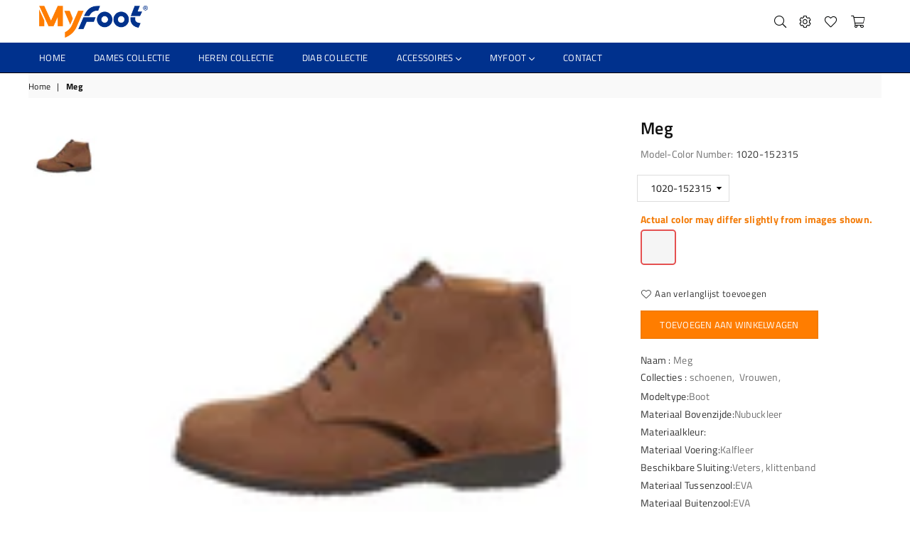

--- FILE ---
content_type: text/html; charset=utf-8
request_url: https://myfoot.eu/nl/products/meg-1
body_size: 61017
content:
<!doctype html>
<html
  class="no-js"
  lang="nl"
  
>
  <head>
    <script type="application/vnd.locksmith+json" data-locksmith>{"version":"v254","locked":false,"initialized":true,"scope":"product","access_granted":true,"access_denied":false,"requires_customer":false,"manual_lock":false,"remote_lock":false,"has_timeout":false,"remote_rendered":null,"hide_resource":false,"hide_links_to_resource":false,"transparent":true,"locks":{"all":[],"opened":[]},"keys":[],"keys_signature":"a5420eae1f2b076a241fbdfb64bc04e14ff920894263b7d1aa135443407dbd44","state":{"template":"product","theme":111745925283,"product":"meg-1","collection":null,"page":null,"blog":null,"article":null,"app":null},"now":1769047040,"path":"\/products\/meg-1","locale_root_url":"\/nl","canonical_url":"https:\/\/myfoot.eu\/nl\/products\/meg-1","customer_id":null,"customer_id_signature":"a5420eae1f2b076a241fbdfb64bc04e14ff920894263b7d1aa135443407dbd44","cart":null}</script><script data-locksmith>!function(){undefined;!function(){var s=window.Locksmith={},e=document.querySelector('script[type="application/vnd.locksmith+json"]'),n=e&&e.innerHTML;if(s.state={},s.util={},s.loading=!1,n)try{s.state=JSON.parse(n)}catch(d){}if(document.addEventListener&&document.querySelector){var o,a,i,t=[76,79,67,75,83,77,73,84,72,49,49],c=function(){a=t.slice(0)},l="style",r=function(e){e&&27!==e.keyCode&&"click"!==e.type||(document.removeEventListener("keydown",r),document.removeEventListener("click",r),o&&document.body.removeChild(o),o=null)};c(),document.addEventListener("keyup",function(e){if(e.keyCode===a[0]){if(clearTimeout(i),a.shift(),0<a.length)return void(i=setTimeout(c,1e3));c(),r(),(o=document.createElement("div"))[l].width="50%",o[l].maxWidth="1000px",o[l].height="85%",o[l].border="1px rgba(0, 0, 0, 0.2) solid",o[l].background="rgba(255, 255, 255, 0.99)",o[l].borderRadius="4px",o[l].position="fixed",o[l].top="50%",o[l].left="50%",o[l].transform="translateY(-50%) translateX(-50%)",o[l].boxShadow="0 2px 5px rgba(0, 0, 0, 0.3), 0 0 100vh 100vw rgba(0, 0, 0, 0.5)",o[l].zIndex="2147483645";var t=document.createElement("textarea");t.value=JSON.stringify(JSON.parse(n),null,2),t[l].border="none",t[l].display="block",t[l].boxSizing="border-box",t[l].width="100%",t[l].height="100%",t[l].background="transparent",t[l].padding="22px",t[l].fontFamily="monospace",t[l].fontSize="14px",t[l].color="#333",t[l].resize="none",t[l].outline="none",t.readOnly=!0,o.appendChild(t),document.body.appendChild(o),t.addEventListener("click",function(e){e.stopImmediatePropagation()}),t.select(),document.addEventListener("keydown",r),document.addEventListener("click",r)}})}s.isEmbedded=-1!==window.location.search.indexOf("_ab=0&_fd=0&_sc=1"),s.path=s.state.path||window.location.pathname,s.basePath=s.state.locale_root_url.concat("/apps/locksmith").replace(/^\/\//,"/"),s.reloading=!1,s.util.console=window.console||{log:function(){},error:function(){}},s.util.makeUrl=function(e,t){var n,o=s.basePath+e,a=[],i=s.cache();for(n in i)a.push(n+"="+encodeURIComponent(i[n]));for(n in t)a.push(n+"="+encodeURIComponent(t[n]));return s.state.customer_id&&(a.push("customer_id="+encodeURIComponent(s.state.customer_id)),a.push("customer_id_signature="+encodeURIComponent(s.state.customer_id_signature))),o+=(-1===o.indexOf("?")?"?":"&")+a.join("&")},s._initializeCallbacks=[],s.on=function(e,t){if("initialize"!==e)throw'Locksmith.on() currently only supports the "initialize" event';s._initializeCallbacks.push(t)},s.initializeSession=function(e){if(!s.isEmbedded){var t=!1,n=!0,o=!0;(e=e||{}).silent&&(o=n=!(t=!0)),s.ping({silent:t,spinner:n,reload:o,callback:function(){s._initializeCallbacks.forEach(function(e){e()})}})}},s.cache=function(e){var t={};try{var n=function a(e){return(document.cookie.match("(^|; )"+e+"=([^;]*)")||0)[2]};t=JSON.parse(decodeURIComponent(n("locksmith-params")||"{}"))}catch(d){}if(e){for(var o in e)t[o]=e[o];document.cookie="locksmith-params=; expires=Thu, 01 Jan 1970 00:00:00 GMT; path=/",document.cookie="locksmith-params="+encodeURIComponent(JSON.stringify(t))+"; path=/"}return t},s.cache.cart=s.state.cart,s.cache.cartLastSaved=null,s.params=s.cache(),s.util.reload=function(){s.reloading=!0;try{window.location.href=window.location.href.replace(/#.*/,"")}catch(d){s.util.console.error("Preferred reload method failed",d),window.location.reload()}},s.cache.saveCart=function(e){if(!s.cache.cart||s.cache.cart===s.cache.cartLastSaved)return e?e():null;var t=s.cache.cartLastSaved;s.cache.cartLastSaved=s.cache.cart,fetch("/cart/update.js",{method:"POST",headers:{"Content-Type":"application/json",Accept:"application/json"},body:JSON.stringify({attributes:{locksmith:s.cache.cart}})}).then(function(e){if(!e.ok)throw new Error("Cart update failed: "+e.status);return e.json()}).then(function(){e&&e()})["catch"](function(e){if(s.cache.cartLastSaved=t,!s.reloading)throw e})},s.util.spinnerHTML='<style>body{background:#FFF}@keyframes spin{from{transform:rotate(0deg)}to{transform:rotate(360deg)}}#loading{display:flex;width:100%;height:50vh;color:#777;align-items:center;justify-content:center}#loading .spinner{display:block;animation:spin 600ms linear infinite;position:relative;width:50px;height:50px}#loading .spinner-ring{stroke:currentColor;stroke-dasharray:100%;stroke-width:2px;stroke-linecap:round;fill:none}</style><div id="loading"><div class="spinner"><svg width="100%" height="100%"><svg preserveAspectRatio="xMinYMin"><circle class="spinner-ring" cx="50%" cy="50%" r="45%"></circle></svg></svg></div></div>',s.util.clobberBody=function(e){document.body.innerHTML=e},s.util.clobberDocument=function(e){e.responseText&&(e=e.responseText),document.documentElement&&document.removeChild(document.documentElement);var t=document.open("text/html","replace");t.writeln(e),t.close(),setTimeout(function(){var e=t.querySelector("[autofocus]");e&&e.focus()},100)},s.util.serializeForm=function(e){if(e&&"FORM"===e.nodeName){var t,n,o={};for(t=e.elements.length-1;0<=t;t-=1)if(""!==e.elements[t].name)switch(e.elements[t].nodeName){case"INPUT":switch(e.elements[t].type){default:case"text":case"hidden":case"password":case"button":case"reset":case"submit":o[e.elements[t].name]=e.elements[t].value;break;case"checkbox":case"radio":e.elements[t].checked&&(o[e.elements[t].name]=e.elements[t].value);break;case"file":}break;case"TEXTAREA":o[e.elements[t].name]=e.elements[t].value;break;case"SELECT":switch(e.elements[t].type){case"select-one":o[e.elements[t].name]=e.elements[t].value;break;case"select-multiple":for(n=e.elements[t].options.length-1;0<=n;n-=1)e.elements[t].options[n].selected&&(o[e.elements[t].name]=e.elements[t].options[n].value)}break;case"BUTTON":switch(e.elements[t].type){case"reset":case"submit":case"button":o[e.elements[t].name]=e.elements[t].value}}return o}},s.util.on=function(e,i,s,t){t=t||document;var c="locksmith-"+e+i,n=function(e){var t=e.target,n=e.target.parentElement,o=t&&t.className&&(t.className.baseVal||t.className)||"",a=n&&n.className&&(n.className.baseVal||n.className)||"";("string"==typeof o&&-1!==o.split(/\s+/).indexOf(i)||"string"==typeof a&&-1!==a.split(/\s+/).indexOf(i))&&!e[c]&&(e[c]=!0,s(e))};t.attachEvent?t.attachEvent(e,n):t.addEventListener(e,n,!1)},s.util.enableActions=function(e){s.util.on("click","locksmith-action",function(e){e.preventDefault();var t=e.target;t.dataset.confirmWith&&!confirm(t.dataset.confirmWith)||(t.disabled=!0,t.innerText=t.dataset.disableWith,s.post("/action",t.dataset.locksmithParams,{spinner:!1,type:"text",success:function(e){(e=JSON.parse(e.responseText)).message&&alert(e.message),s.util.reload()}}))},e)},s.util.inject=function(e,t){var n=["data","locksmith","append"];if(-1!==t.indexOf(n.join("-"))){var o=document.createElement("div");o.innerHTML=t,e.appendChild(o)}else e.innerHTML=t;var a,i,s=e.querySelectorAll("script");for(i=0;i<s.length;++i){a=s[i];var c=document.createElement("script");if(a.type&&(c.type=a.type),a.src)c.src=a.src;else{var l=document.createTextNode(a.innerHTML);c.appendChild(l)}e.appendChild(c)}var r=e.querySelector("[autofocus]");r&&r.focus()},s.post=function(e,t,n){!1!==(n=n||{}).spinner&&s.util.clobberBody(s.util.spinnerHTML);var o={};n.container===document?(o.layout=1,n.success=function(e){s.util.clobberDocument(e)}):n.container&&(o.layout=0,n.success=function(e){var t=document.getElementById(n.container);s.util.inject(t,e),t.id===t.firstChild.id&&t.parentElement.replaceChild(t.firstChild,t)}),n.form_type&&(t.form_type=n.form_type),n.include_layout_classes!==undefined&&(t.include_layout_classes=n.include_layout_classes),n.lock_id!==undefined&&(t.lock_id=n.lock_id),s.loading=!0;var a=s.util.makeUrl(e,o),i="json"===n.type||"text"===n.type;fetch(a,{method:"POST",headers:{"Content-Type":"application/json",Accept:i?"application/json":"text/html"},body:JSON.stringify(t)}).then(function(e){if(!e.ok)throw new Error("Request failed: "+e.status);return e.text()}).then(function(e){var t=n.success||s.util.clobberDocument;t(i?{responseText:e}:e)})["catch"](function(e){if(!s.reloading)if("dashboard.weglot.com"!==window.location.host){if(!n.silent)throw alert("Something went wrong! Please refresh and try again."),e;console.error(e)}else console.error(e)})["finally"](function(){s.loading=!1})},s.postResource=function(e,t){e.path=s.path,e.search=window.location.search,e.state=s.state,e.passcode&&(e.passcode=e.passcode.trim()),e.email&&(e.email=e.email.trim()),e.state.cart=s.cache.cart,e.locksmith_json=s.jsonTag,e.locksmith_json_signature=s.jsonTagSignature,s.post("/resource",e,t)},s.ping=function(e){if(!s.isEmbedded){e=e||{};var t=function(){e.reload?s.util.reload():"function"==typeof e.callback&&e.callback()};s.post("/ping",{path:s.path,search:window.location.search,state:s.state},{spinner:!!e.spinner,silent:"undefined"==typeof e.silent||e.silent,type:"text",success:function(e){e&&e.responseText?((e=JSON.parse(e.responseText)).messages&&0<e.messages.length&&s.showMessages(e.messages),e.cart&&s.cache.cart!==e.cart?(s.cache.cart=e.cart,s.cache.saveCart(function(){t(),e.cart&&e.cart.match(/^.+:/)&&s.util.reload()})):t()):console.error("[Locksmith] Invalid result in ping callback:",e)}})}},s.timeoutMonitor=function(){var e=s.cache.cart;s.ping({callback:function(){e!==s.cache.cart||setTimeout(function(){s.timeoutMonitor()},6e4)}})},s.showMessages=function(e){var t=document.createElement("div");t.style.position="fixed",t.style.left=0,t.style.right=0,t.style.bottom="-50px",t.style.opacity=0,t.style.background="#191919",t.style.color="#ddd",t.style.transition="bottom 0.2s, opacity 0.2s",t.style.zIndex=999999,t.innerHTML="        <style>          .locksmith-ab .locksmith-b { display: none; }          .locksmith-ab.toggled .locksmith-b { display: flex; }          .locksmith-ab.toggled .locksmith-a { display: none; }          .locksmith-flex { display: flex; flex-wrap: wrap; justify-content: space-between; align-items: center; padding: 10px 20px; }          .locksmith-message + .locksmith-message { border-top: 1px #555 solid; }          .locksmith-message a { color: inherit; font-weight: bold; }          .locksmith-message a:hover { color: inherit; opacity: 0.8; }          a.locksmith-ab-toggle { font-weight: inherit; text-decoration: underline; }          .locksmith-text { flex-grow: 1; }          .locksmith-cta { flex-grow: 0; text-align: right; }          .locksmith-cta button { transform: scale(0.8); transform-origin: left; }          .locksmith-cta > * { display: block; }          .locksmith-cta > * + * { margin-top: 10px; }          .locksmith-message a.locksmith-close { flex-grow: 0; text-decoration: none; margin-left: 15px; font-size: 30px; font-family: monospace; display: block; padding: 2px 10px; }                    @media screen and (max-width: 600px) {            .locksmith-wide-only { display: none !important; }            .locksmith-flex { padding: 0 15px; }            .locksmith-flex > * { margin-top: 5px; margin-bottom: 5px; }            .locksmith-cta { text-align: left; }          }                    @media screen and (min-width: 601px) {            .locksmith-narrow-only { display: none !important; }          }        </style>      "+e.map(function(e){return'<div class="locksmith-message">'+e+"</div>"}).join(""),document.body.appendChild(t),document.body.style.position="relative",document.body.parentElement.style.paddingBottom=t.offsetHeight+"px",setTimeout(function(){t.style.bottom=0,t.style.opacity=1},50),s.util.on("click","locksmith-ab-toggle",function(e){e.preventDefault();for(var t=e.target.parentElement;-1===t.className.split(" ").indexOf("locksmith-ab");)t=t.parentElement;-1!==t.className.split(" ").indexOf("toggled")?t.className=t.className.replace("toggled",""):t.className=t.className+" toggled"}),s.util.enableActions(t)}}()}();</script>
      <script data-locksmith>Locksmith.cache.cart=null</script>

  <script data-locksmith>Locksmith.jsonTag="{\"version\":\"v254\",\"locked\":false,\"initialized\":true,\"scope\":\"product\",\"access_granted\":true,\"access_denied\":false,\"requires_customer\":false,\"manual_lock\":false,\"remote_lock\":false,\"has_timeout\":false,\"remote_rendered\":null,\"hide_resource\":false,\"hide_links_to_resource\":false,\"transparent\":true,\"locks\":{\"all\":[],\"opened\":[]},\"keys\":[],\"keys_signature\":\"a5420eae1f2b076a241fbdfb64bc04e14ff920894263b7d1aa135443407dbd44\",\"state\":{\"template\":\"product\",\"theme\":111745925283,\"product\":\"meg-1\",\"collection\":null,\"page\":null,\"blog\":null,\"article\":null,\"app\":null},\"now\":1769047040,\"path\":\"\\\/products\\\/meg-1\",\"locale_root_url\":\"\\\/nl\",\"canonical_url\":\"https:\\\/\\\/myfoot.eu\\\/nl\\\/products\\\/meg-1\",\"customer_id\":null,\"customer_id_signature\":\"a5420eae1f2b076a241fbdfb64bc04e14ff920894263b7d1aa135443407dbd44\",\"cart\":null}";Locksmith.jsonTagSignature="624e632b1ed1106cdce8acf9d67306753a7b0a72e92981938ab5c5b4c00e8d9c"</script>
    <script type="text/javascript"> const observer = new MutationObserver(e => { e.forEach(({ addedNodes: e }) => { e.forEach(e => { 1 === e.nodeType && "SCRIPT" === e.tagName && (e.innerHTML.includes("asyncLoad") && (e.innerHTML = e.innerHTML.replace("if(window.attachEvent)", "document.addEventListener('asyncLazyLoad',function(event){asyncLoad();});if(window.attachEvent)").replaceAll(", asyncLoad", ", function(){}")), e.innerHTML.includes("PreviewBarInjector") && (e.innerHTML = e.innerHTML.replace("DOMContentLoaded", "asyncLazyLoad")), (e.className == 'analytics') && (e.type = 'text/lazyload'),(e.src.includes("assets/storefront/features")||e.src.includes("assets/shopify_pay")||e.src.includes("connect.facebook.net"))&&(e.setAttribute("data-src", e.src), e.removeAttribute("src")))})})});observer.observe(document.documentElement,{childList:!0,subtree:!0})</script>
<link rel="preload" href="https://cdn.shopify.com/s/files/1/0387/0359/5652/files/main.js?v=1692871732" as="script">
<script src="//cdn.shopify.com/s/files/1/0387/0359/5652/files/main.js?v=1692871732" type="text/javascript"></script>  
<script src="//cdn.shopify.com/s/files/1/0387/0359/5652/files/site.js?v=1692867711" type="text/javascript"></script>
<meta charset="utf-8"><meta http-equiv="X-UA-Compatible" content="IE=edge,chrome=1"><meta name="viewport" content="width=device-width, initial-scale=1.0, maximum-scale=1.0, user-scalable=no"><meta name="theme-color" content="#ff7d00"><meta name="format-detection" content="telephone=no"><link rel="canonical" href="https://myfoot.eu/nl/products/meg-1"><link rel="preconnect" href="//fonts.shopifycdn.com/" crossorigin><link rel="preconnect" href="//cdn.shopify.com"><link rel="preconnect" href="//v.shopify.com"><link rel="preconnect" href="//ajax.googleapis.com"><link rel="dns-prefetch" href="//myfoot.eu"><link rel="dns-prefetch" href="//myfoot-shop.myshopify.com"><link rel="dns-prefetch" href="//cdn.shopify.com"><link rel="dns-prefetch" href="//v.shopify.com"><link rel="dns-prefetch" href="//fonts.shopifycdn.com/" crossorigin><script src="//myfoot.eu/cdn/shop/t/4/assets/preconnect.js?v=168503291657490215221681146307" type="text/javascript"></script><link rel="preload" as="style" href="//myfoot.eu/cdn/shop/t/4/assets/theme.scss.css?v=64903292112109053771759221787"><link rel="preload" as="style" href="//myfoot.eu/cdn/shop/t/4/assets/custom.css?v=122955405180452960571768493232"><title>Meg&ndash; MyFoot Shop</title><meta name="description" content="Modeltype:Boot Materiaal Bovenzijde:Nubuckleer Materiaalkleur: Materiaal Voering:Kalfleer Beschikbare Sluiting:Veters, klittenband Materiaal Tussenzool:EVA Materiaal Buitenzool:EVA [split] De Meg is een laars die staat voor &quot;less is more&quot;. De eenvoudige constructie met enkele kleurrijke accenten maakt dit tot een gewel"><!-- /snippets/social-meta-tags.liquid --> <meta name="keywords" content="MyFoot Shop, myfoot.eu" /><meta name="author" content="AdornThemes"><meta property="og:site_name" content="MyFoot Shop"><meta property="og:url" content="https://myfoot.eu/nl/products/meg-1"><meta property="og:title" content="Meg"><meta property="og:type" content="product"><meta property="og:description" content="Modeltype:Boot Materiaal Bovenzijde:Nubuckleer Materiaalkleur: Materiaal Voering:Kalfleer Beschikbare Sluiting:Veters, klittenband Materiaal Tussenzool:EVA Materiaal Buitenzool:EVA [split] De Meg is een laars die staat voor &quot;less is more&quot;. De eenvoudige constructie met enkele kleurrijke accenten maakt dit tot een gewel"><meta property="og:price:amount" content="0,00"><meta property="og:price:currency" content="EUR"><meta property="og:image" content="http://myfoot.eu/cdn/shop/products/Meg_b-2_4122ecf8-1866-431c-9f22-be936457b689_1200x1200.jpg?v=1637781580"><meta property="og:image" content="http://myfoot.eu/cdn/shop/products/Meg_b-1_1200x1200.jpg?v=1760916858"><meta property="og:image" content="http://myfoot.eu/cdn/shop/products/Meg_b-3_1200x1200.jpg?v=1637781579"><meta property="og:image:secure_url" content="https://myfoot.eu/cdn/shop/products/Meg_b-2_4122ecf8-1866-431c-9f22-be936457b689_1200x1200.jpg?v=1637781580"><meta property="og:image:secure_url" content="https://myfoot.eu/cdn/shop/products/Meg_b-1_1200x1200.jpg?v=1760916858"><meta property="og:image:secure_url" content="https://myfoot.eu/cdn/shop/products/Meg_b-3_1200x1200.jpg?v=1637781579"><meta name="twitter:card" content="summary_large_image"><meta name="twitter:title" content="Meg"><meta name="twitter:description" content="Modeltype:Boot Materiaal Bovenzijde:Nubuckleer Materiaalkleur: Materiaal Voering:Kalfleer Beschikbare Sluiting:Veters, klittenband Materiaal Tussenzool:EVA Materiaal Buitenzool:EVA [split] De Meg is een laars die staat voor &quot;less is more&quot;. De eenvoudige constructie met enkele kleurrijke accenten maakt dit tot een gewel">

    <!-- css --><style type="text/css">*,::after,::before{box-sizing:border-box}article,aside,details,figcaption,figure,footer,header,hgroup,main,menu,nav,section,summary{display:block}body,button,input,select,textarea{font-family:arial;-webkit-font-smoothing:antialiased;-webkit-text-size-adjust:100%}a{background-color:transparent}a,a:after,a:before{transition:all .3s ease-in-out}b,strong{font-weight:700;}em{font-style:italic}small{font-size:80%}sub,sup{font-size:75%;line-height:0;position:relative;vertical-align:baseline}sup{top:-.5em}sub{bottom:-.25em}img{max-width:100%;border:0}button,input,optgroup,select,textarea{color:inherit;font:inherit;margin:0;outline:0}button[disabled],input[disabled]{cursor:default}.mb0{margin-bottom:0!important}.mb10{margin-bottom:10px!important}.mb20{margin-bottom:20px!important}[type=button]::-moz-focus-inner,[type=reset]::-moz-focus-inner,[type=submit]::-moz-focus-inner,button::-moz-focus-inner{border-style:none;padding:0}[type=button]:-moz-focusring,[type=reset]:-moz-focusring,[type=submit]:-moz-focusring,button:-moz-focusring{outline:1px dotted ButtonText}input[type=email],input[type=number],input[type=password],input[type=search]{-webkit-appearance:none;-moz-appearance:none}input[type=checkbox],input[type=radio]{vertical-align:middle}table{width:100%;border-collapse:collapse;border-spacing:0}td,th{padding:0}textarea{overflow:auto;-webkit-appearance:none;-moz-appearance:none}.uppercase{text-transform:uppercase}.lowercase{text-transform:lowercase}.capitalize{text-transform:capitalize}[tabindex='-1']:focus{outline:0}a,img{outline:0!important;border:0}[role=button],a,button,input,label,select,textarea{touch-action:manipulation}.flex{display:flex}.flex-item{flex:1}.clearfix::after{content:'';display:table;clear:both}.clear{clear:both}.icon__fallback-text,.visually-hidden{position:absolute!important;overflow:hidden;clip:rect(0 0 0 0);height:1px;width:1px;margin:-1px;padding:0;border:0}.visibility-hidden{visibility:hidden}.js-focus-hidden:focus{outline:0}.no-js:not(html){display:none}.no-js .no-js:not(html){display:block}.no-js .js{display:none}.skip-link:focus{clip:auto;width:auto;height:auto;margin:0;color:#111;background-color:#fff;padding:10px;opacity:1;z-index:10000;transition:none}blockquote{background:#f8f8f8;font-weight:600;font-size:15px;font-style:normal;text-align:center;padding:0 30px;margin:0}.rte blockquote{padding:25px;margin-bottom:20px}blockquote p+cite{margin-top:7.5px}blockquote cite{display:block;font-size:13px;font-style:inherit}code,pre{font-family:Consolas,monospace;font-size:1em}pre{overflow:auto}.rte:last-child{margin-bottom:0}.rte .h1,.rte .h2,.rte .h3,.rte .h4,.rte .h5,.rte .h6,.rte h1,.rte h2,.rte h3,.rte h4,.rte h5,.rte h6{margin-top:15px;margin-bottom:7.5px}.rte .h1:first-child,.rte .h2:first-child,.rte .h3:first-child,.rte .h4:first-child,.rte .h5:first-child,.rte .h6:first-child,.rte h1:first-child,.rte h2:first-child,.rte h3:first-child,.rte h4:first-child,.rte h5:first-child,.rte h6:first-child{margin-top:0}.rte li{margin-bottom:4px;list-style:inherit}.rte li:last-child{margin-bottom:0}.rte-setting{margin-bottom:11.11111px}.rte-setting:last-child{margin-bottom:0}p:last-child{margin-bottom:0}li{list-style:none}.fine-print{font-size:1.07692em;font-style:italic;margin:20px 0}.txt--minor{font-size:80%}.txt--emphasis{font-style:italic}.icon{display:inline-block;width:20px;height:20px;vertical-align:middle;fill:currentColor}.no-svg .icon{display:none}svg.icon:not(.icon--full-color) circle,svg.icon:not(.icon--full-color) ellipse,svg.icon:not(.icon--full-color) g,svg.icon:not(.icon--full-color) line,svg.icon:not(.icon--full-color) path,svg.icon:not(.icon--full-color) polygon,svg.icon:not(.icon--full-color) polyline,svg.icon:not(.icon--full-color) rect,symbol.icon:not(.icon--full-color) circle,symbol.icon:not(.icon--full-color) ellipse,symbol.icon:not(.icon--full-color) g,symbol.icon:not(.icon--full-color) line,symbol.icon:not(.icon--full-color) path,symbol.icon:not(.icon--full-color) polygon,symbol.icon:not(.icon--full-color) polyline,symbol.icon:not(.icon--full-color) rect{fill:inherit;stroke:inherit}.no-svg .icon__fallback-text{position:static!important;overflow:inherit;clip:none;height:auto;width:auto;margin:0}ol,ul{margin:0;padding:0}ol{list-style:decimal}.list--inline{padding:0;margin:0}.list--inline li{display:inline-block;margin-bottom:0;vertical-align:middle}.rte img{height:auto}.rte table{table-layout:fixed}.rte ol,.rte ul{margin:20px 0 30px 30px}.rte ol.list--inline,.rte ul.list--inline{margin-left:0}.rte ul{list-style:disc outside}.rte ul ul{list-style:circle outside}.rte ul ul ul{list-style:square outside}.rte a:not(.btn){padding-bottom:1px}.text-center .rte ol,.text-center .rte ul,.text-center.rte ol,.text-center.rte ul{margin-left:0;list-style-position:inside}.rte__table-wrapper{max-width:100%;overflow:auto;-webkit-overflow-scrolling:touch}svg:not(:root){overflow:hidden}.video-wrapper{position:relative;overflow:hidden;max-width:100%;padding-bottom:56.25%;height:0;height:auto}.video-wrapper iframe{position:absolute;top:0;left:0;width:100%;height:100%}form{margin:0}legend{border:0;padding:0}button{cursor:pointer}input[type=submit]{cursor:pointer}input[type=text]{-webkit-appearance:none;-moz-appearance:none}[type=checkbox]+label,[type=radio]+label{display:inline-block;margin-bottom:0}label[for]{cursor:pointer}textarea{min-height:100px}input[type=checkbox],input[type=radio]{margin:0 5px 0 0}select::-ms-expand{display:none}.label--hidden{position:absolute;height:0;width:0;margin-bottom:0;overflow:hidden;clip:rect(1px,1px,1px,1px)}.ie9 .label--hidden{position:static;height:auto;width:auto;margin-bottom:2px;overflow:visible;clip:initial}.form-vertical input,.form-vertical select,.form-vertical textarea{display:block;width:100%}.form-vertical [type=checkbox],.form-vertical [type=radio]{display:inline-block;width:auto;margin-right:5px}.form-vertical .btn,.form-vertical [type=submit]{display:inline-block;width:auto}.grid--table{display:table;table-layout:fixed;width:100%}.grid--table>.grid__item{float:none;display:table-cell;vertical-align:middle}.is-transitioning{display:block!important;visibility:visible!important}.grid{list-style:none;margin:0 -15px;padding:0}.grid::after{content:'';display:table;clear:both}@media only screen and (max-width:1024px){.grid{margin:0 -7.5px}}@media only screen and (max-width:766px){.grid{margin:0 -5px}}.grid__item{float:left;padding-left:15px;padding-right:15px;width:100%}@media only screen and (max-width:1024px){.grid__item{padding-left:7.5px;padding-right:7.5px}}@media only screen and (max-width:766px){.grid__item{padding-left:5px;padding-right:5px}}.grid__item[class*="--push"]{position:relative}.grid--rev{direction:rtl;text-align:left}.grid--rev>.grid__item{direction:ltr;text-align:left;float:right}.one-whole{width:100%}.one-half{width:50%}.one-third{width:33.33333%}.two-thirds{width:66.66667%}.one-quarter{width:25%}.two-quarters{width:50%}.three-quarters{width:75%}.one-fifth{width:20%}.two-fifths{width:40%}.three-fifths{width:60%}.four-fifths{width:80%}.one-sixth{width:16.66667%}.two-sixths{width:33.33333%}.three-sixths{width:50%}.four-sixths{width:66.66667%}.five-sixths{width:83.33333%}.one-seventh{width:14.28571%}.one-eighth{width:12.5%}.two-eighths{width:25%}.three-eighths{width:37.5%}.four-eighths{width:50%}.five-eighths{width:62.5%}.six-eighths{width:75%}.seven-eighths{width:87.5%}.one-nineth{width:11.11111%}.one-tenth{width:10%}.two-tenths{width:20%}.three-tenths{width:30%}.four-tenths{width:40%}.five-tenths{width:50%}.six-tenths{width:60%}.seven-tenths{width:70%}.eight-tenths{width:80%}.nine-tenths{width:90%}.one-twelfth{width:8.33333%}.two-twelfths{width:16.66667%}.three-twelfths{width:25%}.four-twelfths{width:33.33333%}.five-twelfths{width:41.66667%}.six-twelfths{width:50%}.seven-twelfths{width:58.33333%}.eight-twelfths{width:66.66667%}.nine-twelfths{width:75%}.ten-twelfths{width:83.33333%}.eleven-twelfths{width:91.66667%}.show{display:block!important}.hide{display:none!important}.text-left{text-align:left!important}.text-right{text-align:right!important}.text-center{text-align:center!important}@media only screen and (min-width:767px){.medium-up--one-whole{width:100%}.medium-up--one-half{width:50%}.medium-up--one-third{width:33.33333%}.medium-up--two-thirds{width:66.66667%}.medium-up--one-quarter{width:25%}.medium-up--two-quarters{width:50%}.medium-up--three-quarters{width:75%}.medium-up--one-fifth{width:20%}.medium-up--two-fifths{width:40%}.medium-up--three-fifths{width:60%}.medium-up--four-fifths{width:80%}.medium-up--one-sixth{width:16.66667%}.medium-up--two-sixths{width:33.33333%}.medium-up--three-sixths{width:50%}.medium-up--four-sixths{width:66.66667%}.medium-up--five-sixths{width:83.33333%}.medium-up--one-seventh{width:14.28571%}.medium-up--one-eighth{width:12.5%}.medium-up--two-eighths{width:25%}.medium-up--three-eighths{width:37.5%}.medium-up--four-eighths{width:50%}.medium-up--five-eighths{width:62.5%}.medium-up--six-eighths{width:75%}.medium-up--seven-eighths{width:87.5%}.medium-up--one-nineth{width:11.11111%}.medium-up--one-tenth{width:10%}.medium-up--two-tenths{width:20%}.medium-up--three-tenths{width:30%}.medium-up--four-tenths{width:40%}.medium-up--five-tenths{width:50%}.medium-up--six-tenths{width:60%}.medium-up--seven-tenths{width:70%}.medium-up--eight-tenths{width:80%}.medium-up--nine-tenths{width:90%}.medium-up--one-twelfth{width:8.33333%}.medium-up--two-twelfths{width:16.66667%}.medium-up--three-twelfths{width:25%}.medium-up--four-twelfths{width:33.33333%}.medium-up--five-twelfths{width:41.66667%}.medium-up--six-twelfths{width:50%}.medium-up--seven-twelfths{width:58.33333%}.medium-up--eight-twelfths{width:66.66667%}.medium-up--nine-twelfths{width:75%}.medium-up--ten-twelfths{width:83.33333%}.medium-up--eleven-twelfths{width:91.66667%}.grid--uniform .medium-up--five-tenths:nth-child(2n+1),.grid--uniform .medium-up--four-eighths:nth-child(2n+1),.grid--uniform .medium-up--four-twelfths:nth-child(3n+1),.grid--uniform .medium-up--one-eighth:nth-child(8n+1),.grid--uniform .medium-up--one-fifth:nth-child(5n+1),.grid--uniform .medium-up--one-half:nth-child(2n+1),.grid--uniform .medium-up--one-quarter:nth-child(4n+1),.grid--uniform .medium-up--one-seventh:nth-child(7n+1),.grid--uniform .medium-up--one-sixth:nth-child(6n+1),.grid--uniform .medium-up--one-third:nth-child(3n+1),.grid--uniform .medium-up--one-twelfth:nth-child(12n+1),.grid--uniform .medium-up--six-twelfths:nth-child(2n+1),.grid--uniform .medium-up--three-sixths:nth-child(2n+1),.grid--uniform .medium-up--three-twelfths:nth-child(4n+1),.grid--uniform .medium-up--two-eighths:nth-child(4n+1),.grid--uniform .medium-up--two-sixths:nth-child(3n+1),.grid--uniform .medium-up--two-twelfths:nth-child(6n+1){clear:both}.medium-up--show{display:block!important}.medium-up--hide{display:none!important}.medium-up--text-left{text-align:left!important}.medium-up--text-right{text-align:right!important}.medium-up--text-center{text-align:center!important}}@media only screen and (min-width:1025px){.large-up--one-whole{width:100%}.large-up--one-half{width:50%}.large-up--one-third{width:33.33333%}.large-up--two-thirds{width:66.66667%}.large-up--one-quarter{width:25%}.large-up--two-quarters{width:50%}.large-up--three-quarters{width:75%}.large-up--one-fifth{width:20%}.large-up--two-fifths{width:40%}.large-up--three-fifths{width:60%}.large-up--four-fifths{width:80%}.large-up--one-sixth{width:16.66667%}.large-up--two-sixths{width:33.33333%}.large-up--three-sixths{width:50%}.large-up--four-sixths{width:66.66667%}.large-up--five-sixths{width:83.33333%}.large-up--one-seventh{width:14.28571%}.large-up--one-eighth{width:12.5%}.large-up--two-eighths{width:25%}.large-up--three-eighths{width:37.5%}.large-up--four-eighths{width:50%}.large-up--five-eighths{width:62.5%}.large-up--six-eighths{width:75%}.large-up--seven-eighths{width:87.5%}.large-up--one-nineth{width:11.11111%}.large-up--one-tenth{width:10%}.large-up--two-tenths{width:20%}.large-up--three-tenths{width:30%}.large-up--four-tenths{width:40%}.large-up--five-tenths{width:50%}.large-up--six-tenths{width:60%}.large-up--seven-tenths{width:70%}.large-up--eight-tenths{width:80%}.large-up--nine-tenths{width:90%}.large-up--one-twelfth{width:8.33333%}.large-up--two-twelfths{width:16.66667%}.large-up--three-twelfths{width:25%}.large-up--four-twelfths{width:33.33333%}.large-up--five-twelfths{width:41.66667%}.large-up--six-twelfths{width:50%}.large-up--seven-twelfths{width:58.33333%}.large-up--eight-twelfths{width:66.66667%}.large-up--nine-twelfths{width:75%}.large-up--ten-twelfths{width:83.33333%}.large-up--eleven-twelfths{width:91.66667%}.grid--uniform .large-up--five-tenths:nth-child(2n+1),.grid--uniform .large-up--four-eighths:nth-child(2n+1),.grid--uniform .large-up--four-twelfths:nth-child(3n+1),.grid--uniform .large-up--one-eighth:nth-child(8n+1),.grid--uniform .large-up--one-fifth:nth-child(5n+1),.grid--uniform .large-up--one-half:nth-child(2n+1),.grid--uniform .large-up--one-quarter:nth-child(4n+1),.grid--uniform .large-up--one-seventh:nth-child(7n+1),.grid--uniform .large-up--one-sixth:nth-child(6n+1),.grid--uniform .large-up--one-third:nth-child(3n+1),.grid--uniform .large-up--one-twelfth:nth-child(12n+1),.grid--uniform .large-up--six-twelfths:nth-child(2n+1),.grid--uniform .large-up--three-sixths:nth-child(2n+1),.grid--uniform .large-up--three-twelfths:nth-child(4n+1),.grid--uniform .large-up--two-eighths:nth-child(4n+1),.grid--uniform .large-up--two-sixths:nth-child(3n+1),.grid--uniform .large-up--two-twelfths:nth-child(6n+1){clear:both}.large-up--show{display:block!important}.large-up--hide{display:none!important}.large-up--text-left{text-align:left!important}.large-up--text-right{text-align:right!important}.large-up--text-center{text-align:center!important}}@media only screen and (min-width:1280px){.widescreen--one-whole{width:100%}.widescreen--one-half{width:50%}.widescreen--one-third{width:33.33333%}.widescreen--two-thirds{width:66.66667%}.widescreen--one-quarter{width:25%}.widescreen--two-quarters{width:50%}.widescreen--three-quarters{width:75%}.widescreen--one-fifth{width:20%}.widescreen--two-fifths{width:40%}.widescreen--three-fifths{width:60%}.widescreen--four-fifths{width:80%}.widescreen--one-sixth{width:16.66667%}.widescreen--two-sixths{width:33.33333%}.widescreen--three-sixths{width:50%}.widescreen--four-sixths{width:66.66667%}.widescreen--five-sixths{width:83.33333%}.widescreen--one-seventh{width:14.28571%}.widescreen--one-eighth{width:12.5%}.widescreen--two-eighths{width:25%}.widescreen--three-eighths{width:37.5%}.widescreen--four-eighths{width:50%}.widescreen--five-eighths{width:62.5%}.widescreen--six-eighths{width:75%}.widescreen--seven-eighths{width:87.5%}.widescreen--one-nineth{width:11.11111%}.widescreen--one-tenth{width:10%}.widescreen--two-tenths{width:20%}.widescreen--three-tenths{width:30%}.widescreen--four-tenths{width:40%}.widescreen--five-tenths{width:50%}.widescreen--six-tenths{width:60%}.widescreen--seven-tenths{width:70%}.widescreen--eight-tenths{width:80%}.widescreen--nine-tenths{width:90%}.widescreen--one-twelfth{width:8.33333%}.widescreen--two-twelfths{width:16.66667%}.widescreen--three-twelfths{width:25%}.widescreen--four-twelfths{width:33.33333%}.widescreen--five-twelfths{width:41.66667%}.widescreen--six-twelfths{width:50%}.widescreen--seven-twelfths{width:58.33333%}.widescreen--eight-twelfths{width:66.66667%}.widescreen--nine-twelfths{width:75%}.widescreen--ten-twelfths{width:83.33333%}.widescreen--eleven-twelfths{width:91.66667%}.grid--uniform .widescreen--five-tenths:nth-child(2n+1),.grid--uniform .widescreen--four-eighths:nth-child(2n+1),.grid--uniform .widescreen--four-twelfths:nth-child(3n+1),.grid--uniform .widescreen--one-eighth:nth-child(8n+1),.grid--uniform .widescreen--one-fifth:nth-child(5n+1),.grid--uniform .widescreen--one-half:nth-child(2n+1),.grid--uniform .widescreen--one-quarter:nth-child(4n+1),.grid--uniform .widescreen--one-seventh:nth-child(7n+1),.grid--uniform .widescreen--one-sixth:nth-child(6n+1),.grid--uniform .widescreen--one-third:nth-child(3n+1),.grid--uniform .widescreen--one-twelfth:nth-child(12n+1),.grid--uniform .widescreen--six-twelfths:nth-child(2n+1),.grid--uniform .widescreen--three-sixths:nth-child(2n+1),.grid--uniform .widescreen--three-twelfths:nth-child(4n+1),.grid--uniform .widescreen--two-eighths:nth-child(4n+1),.grid--uniform .widescreen--two-sixths:nth-child(3n+1),.grid--uniform .widescreen--two-twelfths:nth-child(6n+1){clear:both}.widescreen--show{display:block!important}.widescreen--hide{display:none!important}.widescreen--text-left{text-align:left!important}.widescreen--text-right{text-align:right!important}.widescreen--text-center{text-align:center!important}}@media only screen and (min-width:1025px) and (max-width:1279px){.large--one-whole{width:100%}.large--one-half{width:50%}.large--one-third{width:33.33333%}.large--two-thirds{width:66.66667%}.large--one-quarter{width:25%}.large--two-quarters{width:50%}.large--three-quarters{width:75%}.large--one-fifth{width:20%}.large--two-fifths{width:40%}.large--three-fifths{width:60%}.large--four-fifths{width:80%}.large--one-sixth{width:16.66667%}.large--two-sixths{width:33.33333%}.large--three-sixths{width:50%}.large--four-sixths{width:66.66667%}.large--five-sixths{width:83.33333%}.large--one-seventh{width:14.28571%}.large--one-eighth{width:12.5%}.large--two-eighths{width:25%}.large--three-eighths{width:37.5%}.large--four-eighths{width:50%}.large--five-eighths{width:62.5%}.large--six-eighths{width:75%}.large--seven-eighths{width:87.5%}.large--one-nineth{width:11.11111%}.large--one-tenth{width:10%}.large--two-tenths{width:20%}.large--three-tenths{width:30%}.large--four-tenths{width:40%}.large--five-tenths{width:50%}.large--six-tenths{width:60%}.large--seven-tenths{width:70%}.large--eight-tenths{width:80%}.large--nine-tenths{width:90%}.large--one-twelfth{width:8.33333%}.large--two-twelfths{width:16.66667%}.large--three-twelfths{width:25%}.large--four-twelfths{width:33.33333%}.large--five-twelfths{width:41.66667%}.large--six-twelfths{width:50%}.large--seven-twelfths{width:58.33333%}.large--eight-twelfths{width:66.66667%}.large--nine-twelfths{width:75%}.large--ten-twelfths{width:83.33333%}.large--eleven-twelfths{width:91.66667%}.grid--uniform .large--five-tenths:nth-child(2n+1),.grid--uniform .large--four-eighths:nth-child(2n+1),.grid--uniform .large--four-twelfths:nth-child(3n+1),.grid--uniform .large--one-eighth:nth-child(8n+1),.grid--uniform .large--one-fifth:nth-child(5n+1),.grid--uniform .large--one-half:nth-child(2n+1),.grid--uniform .large--one-quarter:nth-child(4n+1),.grid--uniform .large--one-seventh:nth-child(7n+1),.grid--uniform .large--one-sixth:nth-child(6n+1),.grid--uniform .large--one-third:nth-child(3n+1),.grid--uniform .large--one-twelfth:nth-child(12n+1),.grid--uniform .large--six-twelfths:nth-child(2n+1),.grid--uniform .large--three-sixths:nth-child(2n+1),.grid--uniform .large--three-twelfths:nth-child(4n+1),.grid--uniform .large--two-eighths:nth-child(4n+1),.grid--uniform .large--two-sixths:nth-child(3n+1),.grid--uniform .large--two-twelfths:nth-child(6n+1){clear:both}.large--show{display:block!important}.large--hide{display:none!important}.large--text-left{text-align:left!important}.large--text-right{text-align:right!important}.large--text-center{text-align:center!important}}@media only screen and (min-width:767px) and (max-width:1024px){.medium--one-whole{width:100%}.medium--one-half{width:50%}.medium--one-third{width:33.33333%}.medium--two-thirds{width:66.66667%}.medium--one-quarter{width:25%}.medium--two-quarters{width:50%}.medium--three-quarters{width:75%}.medium--one-fifth{width:20%}.medium--two-fifths{width:40%}.medium--three-fifths{width:60%}.medium--four-fifths{width:80%}.medium--one-sixth{width:16.66667%}.medium--two-sixths{width:33.33333%}.medium--three-sixths{width:50%}.medium--four-sixths{width:66.66667%}.medium--five-sixths{width:83.33333%}.medium--one-seventh{width:14.28571%}.medium--one-eighth{width:12.5%}.medium--two-eighths{width:25%}.medium--three-eighths{width:37.5%}.medium--four-eighths{width:50%}.medium--five-eighths{width:62.5%}.medium--six-eighths{width:75%}.medium--seven-eighths{width:87.5%}.medium--one-nineth{width:11.11111%}.medium--one-tenth{width:10%}.medium--two-tenths{width:20%}.medium--three-tenths{width:30%}.medium--four-tenths{width:40%}.medium--five-tenths{width:50%}.medium--six-tenths{width:60%}.medium--seven-tenths{width:70%}.medium--eight-tenths{width:80%}.medium--nine-tenths{width:90%}.medium--one-twelfth{width:8.33333%}.medium--two-twelfths{width:16.66667%}.medium--three-twelfths{width:25%}.medium--four-twelfths{width:33.33333%}.medium--five-twelfths{width:41.66667%}.medium--six-twelfths{width:50%}.medium--seven-twelfths{width:58.33333%}.medium--eight-twelfths{width:66.66667%}.medium--nine-twelfths{width:75%}.medium--ten-twelfths{width:83.33333%}.medium--eleven-twelfths{width:91.66667%}.grid--uniform .medium--five-tenths:nth-child(2n+1),.grid--uniform .medium--four-eighths:nth-child(2n+1),.grid--uniform .medium--four-twelfths:nth-child(3n+1),.grid--uniform .medium--one-eighth:nth-child(8n+1),.grid--uniform .medium--one-fifth:nth-child(5n+1),.grid--uniform .medium--one-half:nth-child(2n+1),.grid--uniform .medium--one-quarter:nth-child(4n+1),.grid--uniform .medium--one-seventh:nth-child(7n+1),.grid--uniform .medium--one-sixth:nth-child(6n+1),.grid--uniform .medium--one-third:nth-child(3n+1),.grid--uniform .medium--one-twelfth:nth-child(12n+1),.grid--uniform .medium--six-twelfths:nth-child(2n+1),.grid--uniform .medium--three-sixths:nth-child(2n+1),.grid--uniform .medium--three-twelfths:nth-child(4n+1),.grid--uniform .medium--two-eighths:nth-child(4n+1),.grid--uniform .medium--two-sixths:nth-child(3n+1),.grid--uniform .medium--two-twelfths:nth-child(6n+1){clear:both}.medium--show{display:block!important}.medium--hide{display:none!important}.medium--text-left{text-align:left!important}.medium--text-right{text-align:right!important}.medium--text-center{text-align:center!important}}@media only screen and (max-width:766px){.small--one-whole{width:100%}.small--one-half{width:50%}.small--one-third{width:33.33333%}.small--two-thirds{width:66.66667%}.small--one-quarter{width:25%}.small--two-quarters{width:50%}.small--three-quarters{width:75%}.small--one-fifth{width:20%}.small--two-fifths{width:40%}.small--three-fifths{width:60%}.small--four-fifths{width:80%}.small--one-sixth{width:16.66667%}.small--two-sixths{width:33.33333%}.small--three-sixths{width:50%}.small--four-sixths{width:66.66667%}.small--five-sixths{width:83.33333%}.small--one-seventh{width:14.28571%}.small--one-eighth{width:12.5%}.small--two-eighths{width:25%}.small--three-eighths{width:37.5%}.small--four-eighths{width:50%}.small--five-eighths{width:62.5%}.small--six-eighths{width:75%}.small--seven-eighths{width:87.5%}.small--one-nineth{width:11.11111%}.small--one-tenth{width:10%}.small--two-tenths{width:20%}.small--three-tenths{width:30%}.small--four-tenths{width:40%}.small--five-tenths{width:50%}.small--six-tenths{width:60%}.small--seven-tenths{width:70%}.small--eight-tenths{width:80%}.small--nine-tenths{width:90%}.small--one-twelfth{width:8.33333%}.small--two-twelfths{width:16.66667%}.small--three-twelfths{width:25%}.small--four-twelfths{width:33.33333%}.small--five-twelfths{width:41.66667%}.small--six-twelfths{width:50%}.small--seven-twelfths{width:58.33333%}.small--eight-twelfths{width:66.66667%}.small--nine-twelfths{width:75%}.small--ten-twelfths{width:83.33333%}.small--eleven-twelfths{width:91.66667%}.grid--uniform .small--five-tenths:nth-child(2n+1),.grid--uniform .small--four-eighths:nth-child(2n+1),.grid--uniform .small--four-twelfths:nth-child(3n+1),.grid--uniform .small--one-eighth:nth-child(8n+1),.grid--uniform .small--one-half:nth-child(2n+1),.grid--uniform .small--one-quarter:nth-child(4n+1),.grid--uniform .small--one-seventh:nth-child(7n+1),.grid--uniform .small--one-sixth:nth-child(6n+1),.grid--uniform .small--one-third:nth-child(3n+1),.grid--uniform .small--one-twelfth:nth-child(12n+1),.grid--uniform .small--six-twelfths:nth-child(2n+1),.grid--uniform .small--three-sixths:nth-child(2n+1),.grid--uniform .small--three-twelfths:nth-child(4n+1),.grid--uniform .small--two-eighths:nth-child(4n+1),.grid--uniform .small--two-sixths:nth-child(3n+1),.grid--uniform .small--two-twelfths:nth-child(6n+1),.grid--uniform.small--one-fifth:nth-child(5n+1){clear:both}.small--show{display:block!important}.small--hide{display:none!important}.small--text-left{text-align:left!important}.small--text-right{text-align:right!important}.small--text-center{text-align:center!important}}@media only screen and (min-width:767px){.medium-up--push-one-half{left:50%}.medium-up--push-one-third{left:33.33333%}.medium-up--push-two-thirds{left:66.66667%}.medium-up--push-one-quarter{left:25%}.medium-up--push-two-quarters{left:50%}.medium-up--push-three-quarters{left:75%}.medium-up--push-one-fifth{left:20%}.medium-up--push-two-fifths{left:40%}.medium-up--push-three-fifths{left:60%}.medium-up--push-four-fifths{left:80%}.medium-up--push-one-sixth{left:16.66667%}.medium-up--push-two-sixths{left:33.33333%}.medium-up--push-three-sixths{left:50%}.medium-up--push-four-sixths{left:66.66667%}.medium-up--push-five-sixths{left:83.33333%}.medium-up--push-one-eighth{left:12.5%}.medium-up--push-two-eighths{left:25%}.medium-up--push-three-eighths{left:37.5%}.medium-up--push-four-eighths{left:50%}.medium-up--push-five-eighths{left:62.5%}.medium-up--push-six-eighths{left:75%}.medium-up--push-seven-eighths{left:87.5%}.medium-up--push-one-tenth{left:10%}.medium-up--push-two-tenths{left:20%}.medium-up--push-three-tenths{left:30%}.medium-up--push-four-tenths{left:40%}.medium-up--push-five-tenths{left:50%}.medium-up--push-six-tenths{left:60%}.medium-up--push-seven-tenths{left:70%}.medium-up--push-eight-tenths{left:80%}.medium-up--push-nine-tenths{left:90%}.medium-up--push-one-twelfth{left:8.33333%}.medium-up--push-two-twelfths{left:16.66667%}.medium-up--push-three-twelfths{left:25%}.medium-up--push-four-twelfths{left:33.33333%}.medium-up--push-five-twelfths{left:41.66667%}.medium-up--push-six-twelfths{left:50%}.medium-up--push-seven-twelfths{left:58.33333%}.medium-up--push-eight-twelfths{left:66.66667%}.medium-up--push-nine-twelfths{left:75%}.medium-up--push-ten-twelfths{left:83.33333%}.medium-up--push-eleven-twelfths{left:91.66667%}}.wd-30{width:30%}.wd-40{width:40%}.wd-50{width:50%}.wd-60{width:60%}.wd-70{width:70%}.wd-80{width:80%}.wd-90{width:90%}.grid-mr-0{margin:0}.grid-mr-1{margin:0 -.5px}.grid-mr-2{margin:0 -1px}.grid-mr-3{margin:0 -1.5px}.grid-mr-4{margin:0 -2px}.grid-mr-5{margin:0 -2.5px}.grid-mr-6{margin:0 -3px}.grid-mr-7{margin:0 -3.5px}.grid-mr-8{margin:0 -4px}.grid-mr-9{margin:0 -4.5px}.grid-mr-10{margin:0 -5px}.grid-mr-11{margin:0 -5.5px}.grid-mr-12{margin:0 -6px}.grid-mr-13{margin:0 -6.5px}.grid-mr-14{margin:0 -7px}.grid-mr-15{margin:0 -7.5px}.grid-mr-16{margin:0 -8px}.grid-mr-17{margin:0 -8.5px}.grid-mr-18{margin:0 -9px}.grid-mr-19{margin:0 -9.5px}.grid-mr-20{margin:0 -10px}.grid-mr-21{margin:0 -10.5px}.grid-mr-22{margin:0 -11px}.grid-mr-23{margin:0 -11.5px}.grid-mr-24{margin:0 -12px}.grid-mr-25{margin:0 -12.5px}.grid-mr-26{margin:0 -13px}.grid-mr-27{margin:0 -13.5px}.grid-mr-28{margin:0 -14px}.grid-mr-29{margin:0 -14.5px}.grid-mr-30{margin:0 -15px}.pd-1 .collection-grid-item{margin:0 .5px 1px}.pd-2 .collection-grid-item{margin:0 1px 2px}.pd-3 .collection-grid-item{margin:0 1.5px 3px}.pd-4 .collection-grid-item{margin:0 2px 4px}.pd-5 .collection-grid-item{margin:0 2.5px 5px}.pd-6 .collection-grid-item{margin:0 3px 6px}.pd-7 .collection-grid-item{margin:0 3.5px 7px}.pd-8 .collection-grid-item{margin:0 4px 8px}.pd-9 .collection-grid-item{margin:0 4.5px 9px}.pd-10 .collection-grid-item{margin:0 5px 10px}.pd-11 .collection-grid-item{margin:0 5.5px 11px}.pd-12 .collection-grid-item{margin:0 6px 12px}.pd-13 .collection-grid-item{margin:0 6.5px 13px}.pd-14 .collection-grid-item{margin:0 7px 14px}.pd-15 .collection-grid-item{margin:0 7.5px 15px}.pd-16 .collection-grid-item{margin:0 8px 16px}.pd-17 .collection-grid-item{margin:0 8.5px 17px}.pd-18 .collection-grid-item{margin:0 9px 18px}.pd-19 .collection-grid-item{margin:0 9.5px 19px}.pd-20 .collection-grid-item{margin:0 10px 20px}.pd-21 .collection-grid-item{margin:0 10.5px 21px}.pd-22 .collection-grid-item{margin:0 11px 22px}.pd-23 .collection-grid-item{margin:0 11.5px 23px}.pd-24 .collection-grid-item{margin:0 12px 24px}.pd-25 .collection-grid-item{margin:0 12.5px 25px}.pd-26 .collection-grid-item{margin:0 13px 26px}.pd-27 .collection-grid-item{margin:0 13.5px 27px}.pd-28 .collection-grid-item{margin:0 14px 28px}.pd-29 .collection-grid-item{margin:0 14.5px 29px}.pd-30 .collection-grid-item{margin:0 15px 30px}@media only screen and (max-width:766px){.pd-mb-1 .collection-grid-item{margin:0 .5px 1px}.pd-mb-2 .collection-grid-item{margin:0 1px 2px}.pd-mb-3 .collection-grid-item{margin:0 1.5px 3px}.pd-mb-4 .collection-grid-item{margin:0 2px 4px}.pd-mb-5 .collection-grid-item{margin:0 2.5px 5px}.pd-mb-6 .collection-grid-item{margin:0 3px 6px}.pd-mb-7 .collection-grid-item{margin:0 3.5px 7px}.pd-mb-8 .collection-grid-item{margin:0 4px 8px}.pd-mb-9 .collection-grid-item{margin:0 4.5px 9px}.pd-mb-10 .collection-grid-item{margin:0 5px 10px}.pd-mb-11 .collection-grid-item{margin:0 5.5px 11px}.pd-mb-12 .collection-grid-item{margin:0 6px 12px}.pd-mb-13 .collection-grid-item{margin:0 6.5px 13px}.pd-mb-14 .collection-grid-item{margin:0 7px 14px}.pd-mb-15 .collection-grid-item{margin:0 7.5px 15px}.pd-mb-16 .collection-grid-item{margin:0 8px 16px}.pd-mb-17 .collection-grid-item{margin:0 8.5px 17px}.pd-mb-18 .collection-grid-item{margin:0 9px 18px}.pd-mb-19 .collection-grid-item{margin:0 9.5px 19px}.pd-mb-20 .collection-grid-item{margin:0 10px 20px}.pd-mb-21 .collection-grid-item{margin:0 10.5px 21px}.pd-mb-22 .collection-grid-item{margin:0 11px 22px}.pd-mb-23 .collection-grid-item{margin:0 11.5px 23px}.pd-mb-24 .collection-grid-item{margin:0 12px 24px}.pd-mb-25 .collection-grid-item{margin:0 12.5px 25px}.pd-mb-26 .collection-grid-item{margin:0 13px 26px}.pd-mb-27 .collection-grid-item{margin:0 13.5px 27px}.pd-mb-28 .collection-grid-item{margin:0 14px 28px}.pd-mb-29 .collection-grid-item{margin:0 14.5px 29px}.pd-mb-30 .collection-grid-item{margin:0 15px 30px}}.col-1{width:100%}.col-2{width:50%}.col-3{width:33.33%}.col-4{width:25%}.col-5{width:20%}</style><link href="//myfoot.eu/cdn/shop/t/4/assets/theme.scss.css?v=64903292112109053771759221787" rel="stylesheet" type="text/css" media="all" />
    <link href="//myfoot.eu/cdn/shop/t/4/assets/custom.css?v=122955405180452960571768493232" rel="stylesheet" type="text/css" media="all" />
<script src="//myfoot.eu/cdn/shop/t/4/assets/jquery.min.js?v=70731302721735108861600109370"></script><script>var theme = {strings:{addToCart:"Toevoegen aan winkelwagen",soldOut:"Uitverkocht",unavailable:"Niet beschikbaar",showMore:"Toon Meer",showLess:"Toon minder"},mlcurrency:false,moneyFormat:"€{{amount_with_comma_separator}}",currencyFormat:"money_format",shopCurrency:"EUR",autoCurrencies:false,money_currency_format:"€{{amount_with_comma_separator}} EUR",money_format:"€{{amount_with_comma_separator}}",ajax_cart:true,fixedHeader:false,animation:true,animationMobile:true,searchresult:"Bekijk alle resultaten",wlAvailable:"Beschikbaar in Verlanglijst",rtl:false,days:"Days",hours:"Hrs",minuts:"Min",seconds:"Sec",sun:"Sunday",mon:"Monday",tue:"Tuesday",wed:"Wednesday",thu:"Thursday",fri:"Friday",sat:"Saturday",jan:"January",feb:"February",mar:"March",apr:"April",may:"May",jun:"June",jul:"July",aug:"August",sep:"September",oct:"October",nov:"November",dec:"December",};document.documentElement.className = document.documentElement.className.replace('no-js', 'js');var designmode = false;</script><script src="//myfoot.eu/cdn/shop/t/4/assets/vendor.min.js?v=124176343689445626311600109379" defer="defer"></script><script src="//myfoot.eu/cdn/shopifycloud/storefront/assets/themes_support/option_selection-b017cd28.js"></script>

    <script>window.performance && window.performance.mark && window.performance.mark('shopify.content_for_header.start');</script><meta id="shopify-digital-wallet" name="shopify-digital-wallet" content="/47777677475/digital_wallets/dialog">
<meta name="shopify-checkout-api-token" content="3bc0647a1f4cd47b1dae3e729e0c2a81">
<meta id="in-context-paypal-metadata" data-shop-id="47777677475" data-venmo-supported="false" data-environment="production" data-locale="nl_NL" data-paypal-v4="true" data-currency="EUR">
<link rel="alternate" hreflang="x-default" href="https://myfoot.eu/products/meg-1">
<link rel="alternate" hreflang="en" href="https://myfoot.eu/products/meg-1">
<link rel="alternate" hreflang="nl" href="https://myfoot.eu/nl/products/meg-1">
<link rel="alternate" hreflang="de" href="https://myfoot.eu/de/products/meg-1">
<link rel="alternate" hreflang="es" href="https://myfoot.eu/es/products/meg-1">
<link rel="alternate" hreflang="fr" href="https://myfoot.eu/fr/products/meg-1">
<link rel="alternate" type="application/json+oembed" href="https://myfoot.eu/nl/products/meg-1.oembed">
<script async="async" src="/checkouts/internal/preloads.js?locale=nl-PT"></script>
<script id="shopify-features" type="application/json">{"accessToken":"3bc0647a1f4cd47b1dae3e729e0c2a81","betas":["rich-media-storefront-analytics"],"domain":"myfoot.eu","predictiveSearch":true,"shopId":47777677475,"locale":"nl"}</script>
<script>var Shopify = Shopify || {};
Shopify.shop = "myfoot-shop.myshopify.com";
Shopify.locale = "nl";
Shopify.currency = {"active":"EUR","rate":"1.0"};
Shopify.country = "PT";
Shopify.theme = {"name":"Avone-5-modern ","id":111745925283,"schema_name":null,"schema_version":null,"theme_store_id":null,"role":"main"};
Shopify.theme.handle = "null";
Shopify.theme.style = {"id":null,"handle":null};
Shopify.cdnHost = "myfoot.eu/cdn";
Shopify.routes = Shopify.routes || {};
Shopify.routes.root = "/nl/";</script>
<script type="module">!function(o){(o.Shopify=o.Shopify||{}).modules=!0}(window);</script>
<script>!function(o){function n(){var o=[];function n(){o.push(Array.prototype.slice.apply(arguments))}return n.q=o,n}var t=o.Shopify=o.Shopify||{};t.loadFeatures=n(),t.autoloadFeatures=n()}(window);</script>
<script id="shop-js-analytics" type="application/json">{"pageType":"product"}</script>
<script defer="defer" async type="module" src="//myfoot.eu/cdn/shopifycloud/shop-js/modules/v2/client.init-shop-cart-sync_CwGft62q.nl.esm.js"></script>
<script defer="defer" async type="module" src="//myfoot.eu/cdn/shopifycloud/shop-js/modules/v2/chunk.common_BAeYDmFP.esm.js"></script>
<script defer="defer" async type="module" src="//myfoot.eu/cdn/shopifycloud/shop-js/modules/v2/chunk.modal_B9qqLDBC.esm.js"></script>
<script type="module">
  await import("//myfoot.eu/cdn/shopifycloud/shop-js/modules/v2/client.init-shop-cart-sync_CwGft62q.nl.esm.js");
await import("//myfoot.eu/cdn/shopifycloud/shop-js/modules/v2/chunk.common_BAeYDmFP.esm.js");
await import("//myfoot.eu/cdn/shopifycloud/shop-js/modules/v2/chunk.modal_B9qqLDBC.esm.js");

  window.Shopify.SignInWithShop?.initShopCartSync?.({"fedCMEnabled":true,"windoidEnabled":true});

</script>
<script>(function() {
  var isLoaded = false;
  function asyncLoad() {
    if (isLoaded) return;
    isLoaded = true;
    var urls = ["https:\/\/cdn.nfcube.com\/instafeed-e2b23308d2604ebf245aea6c567367f1.js?shop=myfoot-shop.myshopify.com"];
    for (var i = 0; i < urls.length; i++) {
      var s = document.createElement('script');
      s.type = 'text/javascript';
      s.async = true;
      s.src = urls[i];
      var x = document.getElementsByTagName('script')[0];
      x.parentNode.insertBefore(s, x);
    }
  };
  if(window.attachEvent) {
    window.attachEvent('onload', asyncLoad);
  } else {
    window.addEventListener('load', asyncLoad, false);
  }
})();</script>
<script id="__st">var __st={"a":47777677475,"offset":3600,"reqid":"6a99de74-c1a5-4174-912e-a958011ad6f8-1769047039","pageurl":"myfoot.eu\/nl\/products\/meg-1","u":"470f46c8df68","p":"product","rtyp":"product","rid":6039539286179};</script>
<script>window.ShopifyPaypalV4VisibilityTracking = true;</script>
<script id="captcha-bootstrap">!function(){'use strict';const t='contact',e='account',n='new_comment',o=[[t,t],['blogs',n],['comments',n],[t,'customer']],c=[[e,'customer_login'],[e,'guest_login'],[e,'recover_customer_password'],[e,'create_customer']],r=t=>t.map((([t,e])=>`form[action*='/${t}']:not([data-nocaptcha='true']) input[name='form_type'][value='${e}']`)).join(','),a=t=>()=>t?[...document.querySelectorAll(t)].map((t=>t.form)):[];function s(){const t=[...o],e=r(t);return a(e)}const i='password',u='form_key',d=['recaptcha-v3-token','g-recaptcha-response','h-captcha-response',i],f=()=>{try{return window.sessionStorage}catch{return}},m='__shopify_v',_=t=>t.elements[u];function p(t,e,n=!1){try{const o=window.sessionStorage,c=JSON.parse(o.getItem(e)),{data:r}=function(t){const{data:e,action:n}=t;return t[m]||n?{data:e,action:n}:{data:t,action:n}}(c);for(const[e,n]of Object.entries(r))t.elements[e]&&(t.elements[e].value=n);n&&o.removeItem(e)}catch(o){console.error('form repopulation failed',{error:o})}}const l='form_type',E='cptcha';function T(t){t.dataset[E]=!0}const w=window,h=w.document,L='Shopify',v='ce_forms',y='captcha';let A=!1;((t,e)=>{const n=(g='f06e6c50-85a8-45c8-87d0-21a2b65856fe',I='https://cdn.shopify.com/shopifycloud/storefront-forms-hcaptcha/ce_storefront_forms_captcha_hcaptcha.v1.5.2.iife.js',D={infoText:'Beschermd door hCaptcha',privacyText:'Privacy',termsText:'Voorwaarden'},(t,e,n)=>{const o=w[L][v],c=o.bindForm;if(c)return c(t,g,e,D).then(n);var r;o.q.push([[t,g,e,D],n]),r=I,A||(h.body.append(Object.assign(h.createElement('script'),{id:'captcha-provider',async:!0,src:r})),A=!0)});var g,I,D;w[L]=w[L]||{},w[L][v]=w[L][v]||{},w[L][v].q=[],w[L][y]=w[L][y]||{},w[L][y].protect=function(t,e){n(t,void 0,e),T(t)},Object.freeze(w[L][y]),function(t,e,n,w,h,L){const[v,y,A,g]=function(t,e,n){const i=e?o:[],u=t?c:[],d=[...i,...u],f=r(d),m=r(i),_=r(d.filter((([t,e])=>n.includes(e))));return[a(f),a(m),a(_),s()]}(w,h,L),I=t=>{const e=t.target;return e instanceof HTMLFormElement?e:e&&e.form},D=t=>v().includes(t);t.addEventListener('submit',(t=>{const e=I(t);if(!e)return;const n=D(e)&&!e.dataset.hcaptchaBound&&!e.dataset.recaptchaBound,o=_(e),c=g().includes(e)&&(!o||!o.value);(n||c)&&t.preventDefault(),c&&!n&&(function(t){try{if(!f())return;!function(t){const e=f();if(!e)return;const n=_(t);if(!n)return;const o=n.value;o&&e.removeItem(o)}(t);const e=Array.from(Array(32),(()=>Math.random().toString(36)[2])).join('');!function(t,e){_(t)||t.append(Object.assign(document.createElement('input'),{type:'hidden',name:u})),t.elements[u].value=e}(t,e),function(t,e){const n=f();if(!n)return;const o=[...t.querySelectorAll(`input[type='${i}']`)].map((({name:t})=>t)),c=[...d,...o],r={};for(const[a,s]of new FormData(t).entries())c.includes(a)||(r[a]=s);n.setItem(e,JSON.stringify({[m]:1,action:t.action,data:r}))}(t,e)}catch(e){console.error('failed to persist form',e)}}(e),e.submit())}));const S=(t,e)=>{t&&!t.dataset[E]&&(n(t,e.some((e=>e===t))),T(t))};for(const o of['focusin','change'])t.addEventListener(o,(t=>{const e=I(t);D(e)&&S(e,y())}));const B=e.get('form_key'),M=e.get(l),P=B&&M;t.addEventListener('DOMContentLoaded',(()=>{const t=y();if(P)for(const e of t)e.elements[l].value===M&&p(e,B);[...new Set([...A(),...v().filter((t=>'true'===t.dataset.shopifyCaptcha))])].forEach((e=>S(e,t)))}))}(h,new URLSearchParams(w.location.search),n,t,e,['guest_login'])})(!1,!0)}();</script>
<script integrity="sha256-4kQ18oKyAcykRKYeNunJcIwy7WH5gtpwJnB7kiuLZ1E=" data-source-attribution="shopify.loadfeatures" defer="defer" src="//myfoot.eu/cdn/shopifycloud/storefront/assets/storefront/load_feature-a0a9edcb.js" crossorigin="anonymous"></script>
<script data-source-attribution="shopify.dynamic_checkout.dynamic.init">var Shopify=Shopify||{};Shopify.PaymentButton=Shopify.PaymentButton||{isStorefrontPortableWallets:!0,init:function(){window.Shopify.PaymentButton.init=function(){};var t=document.createElement("script");t.src="https://myfoot.eu/cdn/shopifycloud/portable-wallets/latest/portable-wallets.nl.js",t.type="module",document.head.appendChild(t)}};
</script>
<script data-source-attribution="shopify.dynamic_checkout.buyer_consent">
  function portableWalletsHideBuyerConsent(e){var t=document.getElementById("shopify-buyer-consent"),n=document.getElementById("shopify-subscription-policy-button");t&&n&&(t.classList.add("hidden"),t.setAttribute("aria-hidden","true"),n.removeEventListener("click",e))}function portableWalletsShowBuyerConsent(e){var t=document.getElementById("shopify-buyer-consent"),n=document.getElementById("shopify-subscription-policy-button");t&&n&&(t.classList.remove("hidden"),t.removeAttribute("aria-hidden"),n.addEventListener("click",e))}window.Shopify?.PaymentButton&&(window.Shopify.PaymentButton.hideBuyerConsent=portableWalletsHideBuyerConsent,window.Shopify.PaymentButton.showBuyerConsent=portableWalletsShowBuyerConsent);
</script>
<script data-source-attribution="shopify.dynamic_checkout.cart.bootstrap">document.addEventListener("DOMContentLoaded",(function(){function t(){return document.querySelector("shopify-accelerated-checkout-cart, shopify-accelerated-checkout")}if(t())Shopify.PaymentButton.init();else{new MutationObserver((function(e,n){t()&&(Shopify.PaymentButton.init(),n.disconnect())})).observe(document.body,{childList:!0,subtree:!0})}}));
</script>
<link id="shopify-accelerated-checkout-styles" rel="stylesheet" media="screen" href="https://myfoot.eu/cdn/shopifycloud/portable-wallets/latest/accelerated-checkout-backwards-compat.css" crossorigin="anonymous">
<style id="shopify-accelerated-checkout-cart">
        #shopify-buyer-consent {
  margin-top: 1em;
  display: inline-block;
  width: 100%;
}

#shopify-buyer-consent.hidden {
  display: none;
}

#shopify-subscription-policy-button {
  background: none;
  border: none;
  padding: 0;
  text-decoration: underline;
  font-size: inherit;
  cursor: pointer;
}

#shopify-subscription-policy-button::before {
  box-shadow: none;
}

      </style>

<script>window.performance && window.performance.mark && window.performance.mark('shopify.content_for_header.end');</script>
    <script type="text/javascript">window.moneyFormat = "€{{amount_with_comma_separator}}";
    window.globoAlsoBoughtMoneyFormat = "€{{amount_with_comma_separator}}";
    window.shopCurrency = "EUR";
    window.curCurrency = "EUR";
    window.assetsUrl = '//myfoot.eu/cdn/shop/t/4/assets/';
    window.globoAlsoBoughtRootUrl = '/nl';
  </script>
  <link href="//myfoot.eu/cdn/shop/t/4/assets/globo.alsobought.css?v=81540125987840952211611050913" rel="stylesheet" type="text/css" media="all" />  <script src="//myfoot.eu/cdn/shop/t/4/assets/globo.alsobought.js?v=81593474027395265421611050915" data-instant-track type="text/javascript"></script>
  <script data-instant-track>
    var globoAlsoBought = new globoAlsoBought({
      apiUrl: "https://related-products.globosoftware.net/api",
      shop: "myfoot-shop.myshopify.com",
      domain: "myfoot.eu",
      view_name: 'globo.related',
      cart_properties_name: 'utm_source',
      cart_properties_value: 'globoRelatedProducts',
      manualRecommendations: {},
      discount: false,
      hidewatermark: true,
      redirect: true,
      exclude_tags: [],
      carousel_items: 6,
      carousel_autoplay: false,
      productBoughtTogether: {
        enable: false,
        limit: 10,
        random: false,
        template: 2,
        thisItem: true,
        conditions: ["vendor","type","collection","tags","global"]
      },
      productRelated: {
        enable: false,
        limit: 10,
        random: false,
        template: 1,
        thisItem: false,
        conditions: ["vendor","type","collection","tags","global"]
      },
      cart: {
        enable: true,
        limit: 10,
        random: false,
        template: 3,
        conditions: ["tags","global"],
        products: []
      },product: {
          id: 6039539286179,
          title: "Meg",
          handle: "meg-1",
          price: 0,
          compare_at_price: null,
          images: ["//myfoot.eu/cdn/shop/products/Meg_b-2_4122ecf8-1866-431c-9f22-be936457b689.jpg?v=1637781580"],
          variants: [{"id":37623800889507,"title":"1020-152315","option1":"1020-152315","option2":null,"option3":null,"sku":"1020-152315","requires_shipping":false,"taxable":false,"featured_image":null,"available":true,"name":"Meg - 1020-152315","public_title":"1020-152315","options":["1020-152315"],"price":0,"weight":0,"compare_at_price":null,"inventory_management":null,"barcode":"","requires_selling_plan":false,"selling_plan_allocations":[]}],
          available: true,
          vendor: "MyFoot Shop",
          product_type: "Meg",
          tags: ["1020","152315","Brown","Comfort","EVA Running","Meg","Mid Top","Nubuck","Women"],
          collection:"schoenen"},no_image_url: "https://cdn.shopify.com/s/images/admin/no-image-large.gif"
    });
  </script>
  <script src="//myfoot.eu/cdn/shop/t/4/assets/globo.alsobought.data.js?v=15438297266392056291611050912" data-instant-track type="text/javascript"></script>
  
    
      <!-- "snippets/weglot_hreftags.liquid" was not rendered, the associated app was uninstalled -->
      <!-- "snippets/weglot_switcher.liquid" was not rendered, the associated app was uninstalled -->
    
    <script id="shopify-features"></script>

    <script>
  $(document).ready(function() {
    
    var language = $('html').attr('lang').toLowerCase();
    document.addEventListener("GRFQ_quote_page_loaded",function(){
      $('#email').val('');
      $('#phonenumber').val(''); 
      $('#company-name').val('');  
      $('#address').val('');
      $('#zip').val('');
      $('#city').val('');  

      replacelabel($('#rfq_form .control-label'));
      replacelabel($('#rfq_form .form-group h3'));
      replacelabel($('#rfq_form .form-group h4'));
      replacelabel($('.form-group p'));
      replacelabel($('.form-group a'));
      replaceboxlabel($('.checkbox label'));
      replaceboxlabel($('.radio-inline'));
      replaceselect($('select'));
	  //replaceplaceholder($('input'));
      
      $('.sole-page-button').find('output').remove();
      
      if(language == 'nl') {
	      $('.sole-page-button').append('<a href="https://myfoot.eu/nl/pages/sole-models" target="_blank" class="btn"><strong>Klik hier</strong> om alle zool aanpassingen en details te zien</a>');
        $('.action-group .btn-primary').val('Bestellen');
      } else if (language == 'de') {
        $('.sole-page-button').append('<a href="https://myfoot.eu/pages/sole-models" target="_blank" class="btn"><strong>Klicken Sie hier</strong> um alle Sohlenoptionen und Details anzuzeigen</a>');
        $('.action-group .btn-primary').val('Bestellung abschließen');
      } else if (language == 'sv') {
        $('.sole-page-button').append('<a href="https://myfoot.eu/pages/sole-models" target="_blank" class="btn"><strong>Klicka här</strong> um alle Sohlenoptionen und Details anzuzeigen</a>');
      } else {
        $('.sole-page-button').append('<a href="https://myfoot.eu/pages/sole-models" target="_blank" class="btn"><strong>Click here</strong> to see all sole options and details</a>');
      }
      
      $('.form-group.Hammer-Toe-Left .radio-inline:first-child input').attr('checked',true);
      $('.form-group.Hammer-Toe-Right .radio-inline:first-child input').attr('checked',true);
      $('.form-group.Bunionette-Left .radio-inline:first-child input').attr('checked',true);
      $('.form-group.Bunionette-Right .radio-inline:first-child input').attr('checked',true);
      $('.form-group.Hallux-Left .radio-inline:first-child input').attr('checked',true);
      $('.form-group.Hallux-Right .radio-inline:first-child input').attr('checked',true);
      $('.form-group.lining-left .radio-inline:first-child input').attr('checked',true);
      $('.form-group.lining-right .radio-inline:first-child input').attr('checked',true);
      $('.form-group.velcro-left .radio-inline:first-child input').attr('checked',true);
      $('.form-group.velcro-right .radio-inline:first-child input').attr('checked',true);
      $('.form-group.toe-puffs-left .radio-inline:nth-child(2) input').attr('checked',true);
      $('.form-group.toe-puffs-right .radio-inline:nth-child(2) input').attr('checked',true);
      $('.form-group.heel-stiffener-left .radio-inline:nth-child(2) input').attr('checked',true);
      $('.form-group.heel-stiffener-right .radio-inline:nth-child(2) input').attr('checked',true);
      $('.form-group.stiffener-hardness-left .radio-inline:nth-child(2) input').attr('checked',true);
      $('.form-group.stiffener-hardness-right .radio-inline:nth-child(2) input').attr('checked',true);
      $('.form-group.rocker-sole-type-left .radio-inline:first-child input').attr('checked',true);
      $('.form-group.rocker-sole-type-right .radio-inline:first-child input').attr('checked',true);
      $('#country').val(GRFQConfigs.customer.country);
//       $('.form-group .radio-inline:first-child input').attr('checked',true);

      $('.form-group input').on('change', function(){
          let input = $(this);
          appSetInterval(function(){
            const name = input.attr('name').replace('additional_data','').replace('additional_data','').replace('[', '').replace(']', '').replace('[]', '');
            const element = GRFQConfigs.form_elements.find(el => el.code === name)
            
            if(typeof element !== 'undefined' && element.required == null){
              input.removeAttr('required')
              input.closest('.form-group').find('.hiddenGroupCheckBox').removeAttr('required')
            }
          }, 500, 3)
      })
      
    },false);

    document.addEventListener("GRFQ_history_preview_loaded",function(){
      setTimeout(function(){ 
        replacelabel($('#quote-preview-loaded .label label')); 
      }, 1000);    
    },false);

  });

  function appSetInterval(callback, delay, repetitions) {
      callback();
      var x = 0;
      var intervalID = window.setInterval(function () {
          callback();
          if (++x === repetitions) window.clearInterval(intervalID);
      }, delay);
  }
  
  function replacelabel(element){
   	var language = $('html').attr('lang').toLowerCase();
    element.each(function() {      
      var labeltext = $(this).html(),
          labeltext = labeltext.replace("&lt;span&gt;","").replace("&lt;/span&gt;",""),
          labeltextSplit = labeltext.split('<span'),
          labeltext = labeltextSplit[0],
          labeltextExtra = '<span'+labeltextSplit[1],
          labeltextArray = labeltext.split("/"),
          labeltextEN = labeltextArray[0],
          labeltextNL = labeltextArray[1]; 
          labeltextDE = labeltextArray[2];
          labeltextSV = labeltextArray[3];
      
      if(language == 'nl' && labeltextNL != undefined) {
	    $(this).html(labeltextNL+' '+labeltextExtra);
      } else if (language == 'de' && labeltextDE != undefined){
        $(this).html(labeltextDE+' '+labeltextExtra);
      } else if (language == 'sv' && labeltextSV != undefined){
        $(this).html(labeltextSV+' '+labeltextExtra);
      } else {
        $(this).html(labeltextEN+' '+labeltextExtra);
      }

    });  
  }
  
  function replaceplaceholder(element){
   	var language = $('html').attr('lang').toLowerCase();
    element.each(function() { 
      console.log($(this).attr('placeholder'));
      var labeltext = $(this).attr('placeholder'),
          labeltextArray = labeltext.split("/"),
          labeltextEN = labeltextArray[0],
          labeltextNL = labeltextArray[1]; 
          labeltextDE = labeltextArray[2]; 
          labeltextSV = labeltextArray[3]; 

      if(language == 'nl' && labeltextNL != undefined) {
	    $(this).attr('placeholder', labeltextNL);
      } else if (language == 'de' && labeltextDE != undefined){
        $(this).attr('placeholder', labeltextDE);
      } else if (language == 'sv' && labeltextSV != undefined){
        $(this).attr('placeholder', labeltextSV);
      } else {
        $(this).attr('placeholder', labeltextEN);
      }
      
    });  
  }
  function replaceboxlabel(element){
    var language = $('html').attr('lang').toLowerCase();    
    element.each(function() {      
      var labeltext = $(this).html();
      
      if(labeltext.indexOf('/') >= 0) {
        var labeltextSplit = labeltext.split('>'),
        	labeltext = labeltextSplit[1],
        	labeltextInput = labeltextSplit[0] + '>',
        	labeltextArray = labeltext.split("/"),
        	labeltextEN = labeltextArray[0],
         	labeltextNL = labeltextArray[1]; 
          labeltextDE = labeltextArray[2]; 
          labeltextSV = labeltextArray[3]; 

        if(language == 'nl' && labeltextNL != undefined) {
          $(this).html(labeltextInput + labeltextNL);
        } else if (language == 'de' && labeltextDE != undefined) {
          $(this).html(labeltextInput + labeltextDE);
        } else if (language == 'sv' && labeltextSV != undefined) {
          $(this).html(labeltextInput + labeltextSV);
        } else {
          $(this).html(labeltextInput + labeltextEN);
        }
      }
      
    });  
  }
  function replaceselect(element){
    
    console.log('tt');
    var language = $('html').attr('lang').toLowerCase();    
    element.each(function() {  
      console.log(element);
      
      console.log($(this));
      $(this).find('option').each(function() {
        var labeltext = $(this).text();  
        console.log(labeltext);
        if(labeltext.indexOf('/') >= 0) {
          var labeltextArray = labeltext.split("/"),
        	  labeltextEN = labeltextArray[0],
         	  labeltextNL = labeltextArray[1];
            labeltextDE = labeltextArray[2]; 
            labeltextSV = labeltextArray[3]; 
          if(language == 'nl' && labeltextNL != undefined) {
            $(this).text(labeltextNL);
          } else if (language == 'de' && labeltextDE != undefined){
            $(this).text(labeltextDE);
          } else if (language == 'sv' && labeltextSV != undefined){
            $(this).text(labeltextSV);
          } else {
            $(this).text(labeltextEN);
          }
        }
        
      });
    });  
  }

  
</script>
<style>
  .grfq-history--table-heading {
    background: #fff !important;
  }
  .grfq-history--table-cell {
    border: none !important;
  }
</style>

  <!-- BEGIN app block: shopify://apps/sa-request-a-quote/blocks/app-embed-block/56d84fcb-37c7-4592-bb51-641b7ec5eef0 -->


    <script src='https://www.google.com/recaptcha/api.js?render=explicit' defer="defer" ></script>

<script type="text/javascript">
    var config = {"settings":{"app_url":"https:\/\/quote.samita.io","shop_url":"myfoot-shop.myshopify.com","domain":"myfoot.eu","plan":"ADVANCED","version":1,"app_id":"1534793","new_frontend":0,"new_setting":1,"front_shop_url":"myfoot.eu","search_template_created":"true","collection_enable":1,"product_enable":1,"rfq_page":"order","rfq_history":"quotes-history","lang_translations":[],"lang_translationsFormbuilder":[],"selector":{"productForm":[".home-product form[action*=\"\/cart\/add\"]",".shop-product form[action*=\"\/cart\/add\"]","#shopify-section-featured-product form[action*=\"\/cart\/add\"]","form.apb-product-form",".product-form__buy-buttons form[action*=\"\/cart\/add\"]","product-form form[action*=\"\/cart\/add\"]",".product-form form[action*=\"\/cart\/add\"]",".product-page form[action*=\"\/cart\/add\"]",".product-add form[action*=\"\/cart\/add\"]","[id*=\"ProductSection--\"] form[action*=\"\/cart\/add\"]","form#add-to-cart-form","form.sf-cart__form","form.productForm","form.product-form","form.product-single__form","form.shopify-product-form:not(#product-form-installment)","form.atc-form","form.atc-form-mobile","form[action*=\"\/cart\/add\"]:not([hidden]):not(#product-form-installment)"],"addtocart_selector":"#shopify_add_to_cart,.product-form .btn-cart,.js-product-button-add-to-cart,.shopify-product-form .btn-addtocart,#product-add-to-cart,.shopify-product-form .add_to_cart,.product-details__add-to-cart-button,.shopify-product-form .product-submit,.product-form__cart-buttons,.shopify-product-form input[type=\"submit\"],.js-product-form button[type=\"submit\"],form.product-purchase-form button[type=\"submit\"],#addToCart,#AddToCart,[data-btn-type=\"add-to-cart\"],.default-cart-button__button,.shopify-product-form button[data-add-to-cart],form[data-product-form] .add-to-cart-btn,.product__submit__add,.product-form .add-to-cart-button,.product-form__cart-submit,.shopify-product-form button[data-product-add],#AddToCart--product-template,.product-buy-buttons--cta,.product-form__add-btn,form[data-type=\"add-to-cart-form\"] .product__add-to-cart,.productForm .productForm-submit,.ProductForm__AddToCart,.shopify-product-form .btn--add-to-cart,.ajax-product-form button[data-add-to-cart],.shopify-product-form .product__submit__add,form[data-product-form] .add-to-cart,.product-form .product__submit__add,.shopify-product-form button[type=\"submit\"][data-add-button],.product-form .product-form__add-button,.product-form__submit,.product-single__form .add-to-cart,form#AddToCartForm button#AddToCart,form.shopify-product-form button.add-to-cart,form[action*=\"\/cart\/add\"] [name=\"add\"],form[action*=\"\/cart\/add\"] button#AddToCartDesk, form[data-product-form] button[data-product-add], .product-form--atc-button[data-product-atc], .globo-validationForm, button.single_add_to_cart_button, input#AddToCart-product-template, button[data-action=\"add-to-cart\"], .product-details-wrapper .add-to-cart input, form.product-menu-form .product-menu-button[data-product-menu-button-atc], .product-add input#AddToCart, #product-content #add-to-cart #addToCart, .product-form-submit-wrap .add-to-cart-button, .productForm-block .productForm-submit, .btn-wrapper-c .add, .product-submit input.add-to-cart, .form-element-quantity-submit .form-element-submit-button, .quantity-submit-row__submit input, form#AddToCartForm .product-add input#addToCart, .product__form .product__add-to-cart, #product-description form .product-add .add, .product-add input.button.product-add-available, .globo__validation-default, #product-area .product-details-wrapper .options .selector-wrapper .submit,.product_type_simple add_to_cart_button,.pr_atc,.js-product-button-add-to-cart,.product-cta,.tt-btn-addtocart,.product-card-interaction,.product-item__quick-form,.product--quick-add,.btn--quick[data-add-to-cart],.product-card-btn__btn,.productitem--action-atc,.quick-add-btn,.quick-add-button,.product-item__quick-add-button,add-to-cart,.cartButton,.product_after_shop_loop_buttons,.quick-buy-product-form .pb-button-shadow,.product-form__submit,.quick-add__submit,.product__submit__add,form #AddToCart-product-template, form #AddToCart, form #addToCart-product-template, form .product__add-to-cart-button, form .product-form__cart-submit, form .add-to-cart, form .cart-functions \u003e button, form .productitem--action-atc, form .product-form--atc-button, form .product-menu-button-atc, form .product__add-to-cart, form .add-to-cart-button, form #addToCart, form .product-detail__form__action \u003e button, form .product-form-submit-wrap \u003e input, form .product-form input[type=\"submit\"], form input.submit, form .add_to_cart, form .product-item-quick-shop, form #add-to-cart, form .productForm-submit, form .add-to-cart-btn, form .product-single__add-btn, form .quick-add--add-button, form .product-page--add-to-cart, form .addToCart, form .product-form .form-actions, form .button.add, form button#add, form .addtocart, form .AddtoCart, form .product-add input.add, form button#purchase, form[action*=\"\/cart\/add\"] button[type=\"submit\"], form .product__form button[type=\"submit\"], form #AddToCart--product-template","addToCartTextElement":"[data-add-to-cart-text], [data-button-text], .button-text, *:not(.icon):not(.spinner):not(.no-js):not(.spinner-inner-1):not(.spinner-inner-2):not(.spinner-inner-3)","collectionProductForm":".spf-product__form, form[action*=\"\/cart\/add\"]","collectionAddToCartSelector":".collectionPreorderAddToCartBtn, [type=\"submit\"]:not(.quick-add__submit), [name=\"add\"]:not(.quick-add__submit), .add-to-cart-btn, .pt-btn-addtocart, .js-add-to-cart, .tt-btn-addtocart, .spf-product__form-btn-addtocart, .ProductForm__AddToCart, button.gt_button.gt_product-button--add-to-cart, .button--addToCart","productCollectionItem":".grid__item, .product-item, .card \u003e .card__content .card__information,.collection-product-card,.sf__pcard,.product-item__content,.products .product-col,.pr_list_item,.pr_grid_item,.product-wrap,.tt-layout-product-item .tt-product,.products-grid .grid-item,.product-grid .indiv-product, .product-list [data-product-item],.product-list .product-block,.collection-products .collection-product,.collection__grid-loop .product-index,.product-thumbnail[data-product-thumbnail],.filters-results .product-list .card,.product-loop .product-index,#main-collection-product-grid .product-index,.collection-container .product,.featured-collection .product,.collection__grid-item,.collection-product,[data-product-grid-item],.product-grid-item.product-grid-item--featured,.collection__products .product-grid-item, .collection-alternating-product,.product-list-item, .collection-product-grid [class*=\"column\"],.collection-filters .product-grid-item, .featured-collection__content .featured-collection__item,.collection-grid .grid-item.grid-product,#CollectionProductGrid .collection-list li,.collection__products .product-item,.collection__products .product-item,#main-collection-product-grid .product-loop__item,.product-loop .product-loop__item, .products #ajaxSection c:not(.card-price),#main-collection-products .product,.grid.gap-theme \u003e li,.mainCollectionProductGrid .grid .block-product,.collection-grid-main .items-start \u003e .block, .s-collection__products .c-product-item,.products-grid .product,[data-section-type=\"collection\"] .group.block,.blocklayout .block.product,.sf__pcard,.product-grid .product-block,.product-list .product-block .product-block__inner, .collection.grid .product-item .product-item__wrapper,.collection--body--grid .product--root,.o-layout__item .product-card,.productgrid--items .productgrid--item .productitem,.box__collection,.collection-page__product,.collection-grid__row .product-block .product-block__inner,.ProductList .Grid__Cell .ProductItem .ProductItem__Wrapper,.items .item .item__inner,.grid-flex .product-block,.product-loop .product,.collection__products .product-tile,.product-list .product-item, .product-grid .grid-item .grid-item__content,.collection .product-item, .collection__grid .product-card .product-card-info,.collection-list .block,.collection__products .product-item,.product--root[data-product-view=grid],.grid__wrapper .product-loop__item,.collection__list-item, #CollectionSection .grid-uniform .grid-item, #shopify-section-collection-template .product-item, .collections__products .featured-collections__item, .collection-grid-section:not(.shopify-section),.spf-product-card,.product-grid-item,.productitem, .type-product-grid-item, .product-details, .featured-product-content","productCollectionHref":"h3[data-href*=\"\/products\/\"], div[data-href*=\"\/products\/\"], a.product-block__link[href*=\"\/products\/\"], a.indiv-product__link[href*=\"\/products\/\"], a.thumbnail__link[href*=\"\/products\/\"], a.product-item__link[href*=\"\/products\/\"], a.product-card__link[href*=\"\/products\/\"], a.product-card-link[href*=\"\/products\/\"], a.product-block__image__link[href*=\"\/products\/\"], a.stretched-link[href*=\"\/products\/\"], a.grid-product__link[href*=\"\/products\/\"], a.product-grid-item--link[href*=\"\/products\/\"], a.product-link[href*=\"\/products\/\"], a.product__link[href*=\"\/products\/\"], a.full-unstyled-link[href*=\"\/products\/\"], a.grid-item__link[href*=\"\/products\/\"], a.grid-product__link[href*=\"\/products\/\"], a[data-product-page-link][href*=\"\/products\/\"], a[href*=\"\/products\/\"]:not(.logo-bar__link,.ButtonGroup__Item.Button,.menu-promotion__link,.site-nav__link,.mobile-nav__link,.hero__sidebyside-image-link,.announcement-link,.breadcrumbs-list__link,.single-level-link,.d-none,.icon-twitter,.icon-facebook,.icon-pinterest,#btn,.list-menu__item.link.link--tex,.btnProductQuickview,.index-banner-slides-each,.global-banner-switch,.sub-nav-item-link,.announcement-bar__link)","quickViewSelector":"a.quickview-icon.quickview, .qv-icon, .previewer-button, .sca-qv-button, .product-item__action-button[data-action=\"open-modal\"], .boost-pfs-quickview-btn, .collection-product[data-action=\"show-product\"], button.product-item__quick-shop-button, .product-item__quick-shop-button-wrapper, .open-quick-view, .product-item__action-button[data-action=\"open-modal\"], .tt-btn-quickview, .product-item-quick-shop .available, .quickshop-trigger, .productitem--action-trigger:not(.productitem--action-atc), .quick-product__btn, .thumbnail, .quick_shop, a.sca-qv-button, .overlay, .quick-view, .open-quick-view, [data-product-card-link], a[rel=\"quick-view\"], a.quick-buy, div.quickview-button \u003e a, .block-inner a.more-info, .quick-shop-modal-trigger, a.quick-view-btn, a.spo-quick-view, div.quickView-button, a.product__label--quick-shop, span.trigger-quick-view, a.act-quickview-button, a.product-modal, [data-quickshop-full], [data-quickshop-slim], [data-quickshop-trigger], .quick_view_btn, .js-quickview-trigger, [id*=\"quick-add-template\"], .js-quickbuy-button","quickViewProductForm":".qv-form, .qview-form, .description-wrapper_content, .wx-product-wrapper, #sca-qv-add-item-form, .product-form, #boost-pfs-quickview-cart-form, .product.preview .shopify-product-form, .product-details__form, .gfqv-product-form, #ModalquickView form#modal_quick_view, .quick_view_form, .product_form, .quick-buy__product-form, .quick-shop-modal form[action*=\"\/cart\/add\"], #quick-shop-modal form[action*=\"\/cart\/add\"], .white-popup.quick-view form[action*=\"\/cart\/add\"], .quick-view form[action*=\"\/cart\/add\"], [id*=\"QuickShopModal-\"] form[action*=\"\/cart\/add\"], .quick-shop.active form[action*=\"\/cart\/add\"], .quick-view-panel form[action*=\"\/cart\/add\"], .content.product.preview form[action*=\"\/cart\/add\"], .quickView-wrap form[action*=\"\/cart\/add\"], .quick-modal form[action*=\"\/cart\/add\"], #colorbox form[action*=\"\/cart\/add\"], .product-quick-view form[action*=\"\/cart\/add\"], .quickform, .modal--quickshop-full, .modal--quickshop form[action*=\"\/cart\/add\"], .quick-shop-form, .fancybox-inner form[action*=\"\/cart\/add\"], #quick-view-modal form[action*=\"\/cart\/add\"], [data-product-modal] form[action*=\"\/cart\/add\"], .modal--quick-shop.modal--is-active form[action*=\"\/cart\/add\"]","searchResultSelector":".predictive-search, .search__results__products, .search-bar__results, .predictive-search-results, #PredictiveResults, .search-results-panel, .search-flydown--results, .header-search-results-wrapper, .main_search__popup","searchResultItemSelector":".predictive-search__list-item, .predictive-search__results-list li, ul li, .product-item, .search-bar__results-products .mini-product, .search__product-loop li, .grid-item, .grid-product, .search--result-group .row, .search-flydown--product, .predictive-search-group .grid, .main-search-result, .search-result","price_selector":".sf__pcard-price,.shopify-Price-amount,#price_ppr,.product-page-info__price,.tt-price,.price-box,.product__price-container,.product-meta__price-list-container,.product-item-meta__price-list-container,.collection-product-price,.product__grid__price,.product-grid-item__price,.product-price--wrapper,.price__current,.product-loop-element__price,.product-block__price,[class*=\"product-card-price\"],.ProductMeta__PriceList,.ProductItem__PriceList,.product-detail__price,.price_wrapper,.product__price__wrap,[data-price-wrapper],.product-item__price-list,.product-single__prices,.product-block--price,.product-page--pricing,.current-price,.product-prices,.product-card-prices,.product-price-block,product-price-root,.product--price-container,.product-form__prices,.product-loop__price,.card-price,.product-price-container,.product_after_shop_loop_price,.main-product__price,.product-block-price,span[data-product-price],.block-price,product-price,.price-wrapper,.price__container,#ProductPrice-product-template,#ProductPrice,.product-price,.product__price—reg,#productPrice-product-template,.product__current-price,.product-thumb-caption-price-current,.product-item-caption-price-current,.grid-product__price,.product__price,span.price:not(.mini-cart__content .price),span.product-price,.productitem--price,.product-pricing,span.money,.product-item__price,.product-list-item-price,p.price,div.price,.product-meta__prices,div.product-price,span#price,.price.money,h3.price,a.price,.price-area,.product-item-price,.pricearea,.collectionGrid .collectionBlock-info \u003e p,#ComparePrice,.product--price-wrapper,.product-page--price-wrapper,.color--shop-accent.font-size--s.t--meta.f--main,.ComparePrice,.ProductPrice,.prodThumb .title span:last-child,.product-single__price-product-template,.product-info-price,.price-money,.prod-price,#price-field,.product-grid--price,.prices,.pricing,#product-price,.money-styling,.compare-at-price,.product-item--price,.card__price,.product-card__price,.product-price__price,.product-item__price-wrapper,.product-single__price,.grid-product__price-wrap,a.grid-link p.grid-link__meta,dl.price,.mini-product__price,.predictive-search__price","buynow_selector":".shopify-payment-button","quantity_selector":"[name=\"quantity\"], input.quantity, [name=\"qty\"]","variantSelector":".product-form__variants, .ga-product_variant_select, select[name=\"id\"], input[name=\"id\"], .qview-variants \u003e select, select[name=\"id[]\"], input[name=\"grfqId\"], select[name=\"idGlobo\"]","variantActivator":".product-form__chip-wrapper, .product__swatches [data-swatch-option], .swatch__container .swatch__option, .gf_swatches .gf_swatch, .product-form__controls-group-options select, ul.clickyboxes li, .pf-variant-select, ul.swatches-select li, .product-options__value, .form-check-swatch, button.btn.swatch select.product__variant, .pf-container a, button.variant.option, ul.js-product__variant--container li, .variant-input, .product-variant \u003e ul \u003e li  ,.input--dropdown, .HorizontalList \u003e li, .product-single__swatch__item, .globo-swatch-list ul.value \u003e .select-option, .form-swatch-item, .selector-wrapper select, select.pf-input, ul.swatches-select \u003e li.nt-swatch.swatch_pr_item, ul.gfqv-swatch-values \u003e li, .lh-swatch-select, .swatch-image, .variant-image-swatch, #option-size, .selector-wrapper .replaced, .regular-select-content \u003e .regular-select-item, .radios--input, ul.swatch-view \u003e li \u003e .swatch-selector ,.single-option-selector, .swatch-element input, [data-product-option], .single-option-selector__radio, [data-index^=\"option\"], .SizeSwatchList input, .swatch-panda input[type=radio], .swatch input, .swatch-element input[type=radio], select[id*=\"product-select-\"], select[id|=\"product-select-option\"], [id|=\"productSelect-product\"], [id|=\"ProductSelect-option\"],select[id|=\"product-variants-option\"],select[id|=\"sca-qv-product-selected-option\"],select[id*=\"product-variants-\"],select[id|=\"product-selectors-option\"],select[id|=\"variant-listbox-option\"],select[id|=\"id-option\"],select[id|=\"SingleOptionSelector\"], .variant-input-wrap input, [data-action=\"select-value\"], .product-swatch-list li, .product-form__input input","checkout_btn":"input[type=\"submit\"][name=\"checkout\"], button[type=\"submit\"][name=\"checkout\"], button[type=\"button\"][name=\"checkout\"]","quoteCounter":".quotecounter .bigquotecounter, .cart-icon .quotecount, cart-icon .count, [id=\"quoteCount\"], .quoteCount, .g-quote-item span.g-badge, .medium-up--hide.small--one-half .site-header__cart span.quotecount","positionButton":".g-atc","positionCollectionButton":".g-collection-atc","positionQuickviewButton":".g-quickview-atc","positionFeatureButton":".g-feature-atc","positionSearchButton":".g-feature-atc","positionLoginButton":".g-login-btn"},"classes":{"rfqButton":"rfq-btn","rfqCollectionButton":"rfq-collection-btn","rfqCartButton":"rfq-btn-cart","rfqLoginButton":"grfq-login-to-see-price-btn","rfqTheme":"rfq-theme","rfqHidden":"rfq-hidden","rfqHidePrice":"GRFQHidePrice","rfqHideAtcBtn":"GRFQHideAddToCartButton","rfqHideBuynowBtn":"GRFQHideBuyNowButton","rfqCollectionContent":"rfq-collection-content","rfqCollectionLoaded":"rfq-collection-loaded","rfqCollectionItem":"rfq-collection-item","rfqCollectionVariantSelector":"rfq-variant-id","rfqSingleProductForm":"rfq-product-form","rfqCollectionProductForm":"rfq-collection-form","rfqFeatureProductForm":"rfq-feature-form","rfqQuickviewProductForm":"rfq-quickview-form","rfqCollectionActivator":"rfq-variant-selector"},"useLocalStorage":false,"translation_default":{"addProductGroup":"Create sectioned quote","addProductToGroup":"Add products to group","add":"ADD","searchToAddProduct":"Search to add product","clearGroup":"Clear group","duplicateItem":"Duplicate item","groupEmpty":"This group is currently empty product","note":"Note","whisedPrice":"Wished price","button":"Order","popupsuccess":"The product %s is added to your order.","popupproductselection":null,"popupreviewinformation":null,"popupcontactinformation":null,"popupcontinue":"Continue Shopping","popupviewquote":"View order","popupnextstep":"Next step","popuppreviousstep":"Previous step","productsubheading":"Enter your quote quantity for each variant","popupcontactinformationheading":"Contact information","popupcontactinformationsubheading":"In order to reach out to you we would like to know a bit more about you.","popupback":"Back","popupupdate":"Update","popupproducts":"Products","popupproductssubheading":"The following products will be added to your cart","popupthankyou":"Thank you","toast_message":"Product added to cart","pageempty":"Your order is currently empty.","pagebutton":"Submit order","pagesubmitting":"Submitting order","pagesuccess":"Thank you for your order","pagecontinueshopping":"Continue Shopping","pageimage":null,"pageproduct":"Product","pagevendor":"Vendor","pagesku":"SKU","pageoption":"Option","pagequantity":"Quantity","pageprice":"Price","pagetotal":"Total","formrequest":"Form request","pagesubtotal":"Subtotal","pageremove":"Remove","error_messages":{"required":"Please fill in this field","invalid_name":"Invalid name","invalid_email":"Invalid email","invalid_phone":"Invalid phone","file_size_limit":"File size exceed limit","file_not_allowed":"File extension is not allowed","required_captcha":"Please verify captcha","element_optional":"Optional"},"historylogin":"You have to {login|login} to view order history.","historyempty":"You haven't placed any orders yet.","historyaccount":"Account Information","historycustomer":"Customer Name","historyid":null,"historydate":"Date","historyitems":"Items","historyaction":"Action","historyview":"View","login_to_show_price_button":"Login to see price","message_toast":"Product added to cart"},"show_buynow":1,"show_atc":1,"show_price":1,"convert_cart_enable":2,"redirectUrl":"https:\/\/myfoot.eu\/pages\/it-worked","message_type_afteratq":"redirect","require_login":0,"login_to_show_price":0,"login_to_show_price_button_background":"#000","login_to_show_price_button_text_color":"#fff","money_format":"€","money_format_full":"€{{amount_with_comma_separator}}","rules":{"all":{"enable":true},"manual":{"enable":false,"manual_products":null},"automate":{"enable":false,"automate_rule":[{"value":"","where":"CONTAINS","select":"TITLE"}],"automate_operator":"and"}},"hide_price_rule":{"manual":{"ids":[]},"automate":{"operator":"and","rule":[{"select":"TITLE","value":null,"where":"CONTAINS"}]}},"settings":{"historylogin":"You have to {login|login} to view order history.","begin":1,"tokenStorefront":"84069b607fecf62018a41a7eaf9eee48"},"file_extension":["pdf","jpg","jpeg","psd"],"reCAPTCHASiteKey":"6LdOc54eAAAAAO29wKtQRLv94Xqp46wcPCmpaXcD","product_field_display":["vendor","sku","option"],"form_elements":[{"id":849879,"form_id":8559,"code":"header__1726130916223","type":"header","subtype":"h3","label":"Customer information\/Informatie\/Information tab\/Information","default":null,"defaultValue":null,"hidden":0,"autofill":null,"placeholder":null,"className":null,"maxlength":null,"rows":null,"required":null,"validate":null,"allow_multiple":null,"width":"50","description":null,"created_at":"2026-01-08T11:30:54.000000Z","updated_at":"2026-01-08T11:30:54.000000Z"},{"id":849880,"form_id":8559,"code":"header__1726130916223","type":"header","subtype":"h3","label":"Shipping information\/Verzendinformatie\/Versandinformationen\/Fraktinformation","default":null,"defaultValue":null,"hidden":0,"autofill":null,"placeholder":null,"className":null,"maxlength":null,"rows":null,"required":null,"validate":null,"allow_multiple":null,"width":"50","description":null,"created_at":"2026-01-08T11:30:54.000000Z","updated_at":"2026-01-08T11:30:54.000000Z"},{"id":849881,"form_id":8559,"code":"company-name","type":"text","subtype":"text","label":"\u003cspan\u003eCompany name\/Bedrijfsnaam\/Firmenname\/Firma namn\u003c\/span\u003e","default":null,"defaultValue":null,"hidden":0,"autofill":null,"placeholder":null,"className":null,"maxlength":null,"rows":null,"required":1,"validate":null,"allow_multiple":null,"width":"50","description":null,"created_at":"2026-01-08T11:30:54.000000Z","updated_at":"2026-01-08T11:30:54.000000Z"},{"id":849882,"form_id":8559,"code":"street","type":"text","subtype":"text","label":"Street\/Straat\/Straße\/Gata","default":null,"defaultValue":null,"hidden":0,"autofill":null,"placeholder":null,"className":null,"maxlength":null,"rows":null,"required":null,"validate":null,"allow_multiple":null,"width":"50","description":null,"created_at":"2026-01-08T11:30:54.000000Z","updated_at":"2026-01-08T11:30:54.000000Z"},{"id":849883,"form_id":8559,"code":"phone-number","type":"text","subtype":"text","label":"Phone number\/Telefoonnummer\/Telefonnummer\/Telefonnummer","default":null,"defaultValue":null,"hidden":0,"autofill":null,"placeholder":null,"className":null,"maxlength":null,"rows":null,"required":null,"validate":null,"allow_multiple":null,"width":"50","description":null,"created_at":"2026-01-08T11:30:54.000000Z","updated_at":"2026-01-08T11:30:54.000000Z"},{"id":849884,"form_id":8559,"code":"zip","type":"text","subtype":"text","label":"ZIP code\/Postcode\/Postleitzahl\/Postnummer","default":null,"defaultValue":null,"hidden":0,"autofill":null,"placeholder":null,"className":null,"maxlength":null,"rows":null,"required":null,"validate":null,"allow_multiple":null,"width":"50","description":null,"created_at":"2026-01-08T11:30:54.000000Z","updated_at":"2026-01-08T11:30:54.000000Z"},{"id":849885,"form_id":8559,"code":"email","type":"text","subtype":"text","label":"Email\/Email\/Email\/Email","default":null,"defaultValue":null,"hidden":0,"autofill":null,"placeholder":null,"className":null,"maxlength":null,"rows":null,"required":1,"validate":null,"allow_multiple":null,"width":"50","description":null,"created_at":"2026-01-08T11:30:54.000000Z","updated_at":"2026-01-08T11:30:54.000000Z"},{"id":849886,"form_id":8559,"code":"city","type":"text","subtype":"text","label":"City\/Plaats\/Stadt\/Stad","default":null,"defaultValue":null,"hidden":0,"autofill":null,"placeholder":null,"className":null,"maxlength":null,"rows":null,"required":1,"validate":null,"allow_multiple":null,"width":"50","description":null,"created_at":"2026-01-08T11:30:54.000000Z","updated_at":"2026-01-08T11:30:54.000000Z"},{"id":849887,"form_id":8559,"code":"clinic","type":"text","subtype":"text","label":"Clinic\/Kliniek\/Klinik\/Klinik","default":null,"defaultValue":null,"hidden":0,"autofill":null,"placeholder":null,"className":null,"maxlength":null,"rows":null,"required":1,"validate":null,"allow_multiple":null,"width":"50","description":null,"created_at":"2026-01-08T11:30:54.000000Z","updated_at":"2026-01-08T11:30:54.000000Z"},{"id":849888,"form_id":8559,"code":"urgent-pairs","type":"radio-group","subtype":null,"label":"Urgent pairs\/Spoedeisende paren\/Dringende Paare\/Brådskande par","default":"[{\"label\":\"No\\\/Nee\\\/Nein\\\/Nej\",\"value\":\"No\\\/Nee\\\/Nein\\\/Nej\",\"selected\":false},{\"label\":\"Yes\\\/Ja\\\/Ja\\\/Ja\",\"value\":\"Yes\\\/Ja\\\/Ja\\\/Ja\",\"selected\":false}]","defaultValue":null,"hidden":0,"autofill":null,"placeholder":null,"className":"Hallux-Left","maxlength":null,"rows":null,"required":1,"validate":null,"allow_multiple":null,"width":"50","description":null,"created_at":"2026-01-08T11:30:54.000000Z","updated_at":"2026-01-08T11:30:54.000000Z"},{"id":849889,"form_id":8559,"code":"practitioner","type":"text","subtype":"text","label":"Practitioner\/Maatnemer\/Praktiker\/Praktiker","default":null,"defaultValue":null,"hidden":0,"autofill":null,"placeholder":null,"className":null,"maxlength":null,"rows":null,"required":1,"validate":null,"allow_multiple":null,"width":"50","description":null,"created_at":"2026-01-08T11:30:54.000000Z","updated_at":"2026-01-08T11:30:54.000000Z"},{"id":849890,"form_id":8559,"code":"packaging","type":"radio-group","subtype":null,"label":"Packaging\/Verpakking\/Verpackung\/Förpackning","default":"[{\"label\":\"Standard (no box)\\\/Standaard (geen doos)\\\/Standard (keine Box)\\\/Standard (ingen l\\u00e5da)\",\"value\":\"Standard (no box)\\\/Standaard (geen doos)\\\/Standard (keine Box)\\\/Standard (ingen l\\u00e5da)\",\"selected\":false},{\"label\":\"White pair box\\\/Witte paar doos\\\/Wei\\u00dfe Paarbox\\\/Vit par l\\u00e5da\",\"value\":\"White pair box\\\/Witte paar doos\\\/Wei\\u00dfe Paarbox\\\/Vit par l\\u00e5da\",\"selected\":false}]","defaultValue":null,"hidden":0,"autofill":null,"placeholder":null,"className":"Hallux-Left","maxlength":null,"rows":null,"required":1,"validate":null,"allow_multiple":null,"width":"50","description":null,"created_at":"2026-01-08T11:30:54.000000Z","updated_at":"2026-01-08T11:30:54.000000Z"},{"id":849891,"form_id":8559,"code":"p2","type":"header","subtype":"h3","label":"Client information\/Klant informatie\/Kundeninformation\/Kundinformation","default":null,"defaultValue":null,"hidden":0,"autofill":null,"placeholder":null,"className":"form-group-full","maxlength":null,"rows":null,"required":null,"validate":null,"allow_multiple":null,"width":"50","description":null,"created_at":"2026-01-08T11:30:54.000000Z","updated_at":"2026-01-08T11:30:54.000000Z"},{"id":849892,"form_id":8559,"code":"client-name","type":"text","subtype":"text","label":"Client name\/Klant naam\/Klientenname\/Klientnamn","default":null,"defaultValue":null,"hidden":0,"autofill":null,"placeholder":null,"className":null,"maxlength":null,"rows":null,"required":1,"validate":null,"allow_multiple":null,"width":"50","description":null,"created_at":"2026-01-08T11:30:54.000000Z","updated_at":"2026-01-08T11:30:54.000000Z"},{"id":849893,"form_id":8559,"code":"client-last","type":"text","subtype":"text","label":"Last\\Order number\/Leest\\Order nummer\/Leisten\\Order nummer\/Råd med\\Order nummer","default":null,"defaultValue":null,"hidden":0,"autofill":null,"placeholder":null,"className":null,"maxlength":null,"rows":null,"required":null,"validate":null,"allow_multiple":null,"width":"50","description":null,"created_at":"2026-01-08T11:30:54.000000Z","updated_at":"2026-01-08T11:30:54.000000Z"},{"id":849894,"form_id":8559,"code":"p3","type":"header","subtype":"h3","label":"Sizing\/Maten\/Größen\/Dimensionering","default":null,"defaultValue":null,"hidden":0,"autofill":null,"placeholder":null,"className":"form-group-full","maxlength":null,"rows":null,"required":null,"validate":null,"allow_multiple":null,"width":"50","description":null,"created_at":"2026-01-08T11:30:54.000000Z","updated_at":"2026-01-08T11:30:54.000000Z"},{"id":849895,"form_id":8559,"code":"model-size-left","type":"text","subtype":"text","label":"Size left\/Maat links\/Größe Links\/Storlek vänster","default":null,"defaultValue":null,"hidden":0,"autofill":null,"placeholder":null,"className":null,"maxlength":null,"rows":null,"required":1,"validate":null,"allow_multiple":null,"width":"50","description":null,"created_at":"2026-01-08T11:30:54.000000Z","updated_at":"2026-01-08T11:30:54.000000Z"},{"id":849896,"form_id":8559,"code":"model-size-right","type":"text","subtype":"text","label":"Size right\/Maat rechts\/Größe Rechts\/Storlek rätt","default":null,"defaultValue":null,"hidden":0,"autofill":null,"placeholder":null,"className":null,"maxlength":null,"rows":null,"required":1,"validate":null,"allow_multiple":null,"width":"50","description":null,"created_at":"2026-01-08T11:30:54.000000Z","updated_at":"2026-01-08T11:30:54.000000Z"},{"id":849897,"form_id":8559,"code":"model-width-left","type":"radio-group","subtype":null,"label":"Last width left\/Leest wijdte links\/Leiste Breite Links\/Läs breda länkar","default":"[{\"label\":\"E (5) Narrow (men or woman)\\\/E (5) Smal (man of vrouw)\\\/E (5) Schmal (Mann oder Frau)\\\/E (5) Smal (m\\u00e4n eller kvinna)\",\"value\":\"E (5) Narrow (men or woman)\\\/E (5) Smal (man of vrouw)\\\/E (5) Schmal (Mann oder Frau)\\\/E (5) Smal (m\\u00e4n eller kvinna)\",\"selected\":false},{\"label\":\"G (7) Standard (men or woman)\\\/G (7) Standaard (man of vrouw)\\\/G (7) Standard (Mann oder Frau)\\\/G (7) Standard (m\\u00e4n eller kvinnor)\",\"value\":\"G (7) Standard (men or woman)\\\/G (7) Standaard (man of vrouw)\\\/G (7) Standard (Mann oder Frau)\\\/G (7) Standard (m\\u00e4n eller kvinnor)\",\"selected\":false},{\"label\":\"H (8) Wide (woman only)\\\/H (8) Breed (alleen dames)\\\/H (8) Weit (nur f\\u00fcr Damen)\\\/H (8) Bred (endast kvinnor)\",\"value\":\"H (8) Wide (woman only)\\\/H (8) Breed (alleen dames)\\\/H (8) Weit (nur f\\u00fcr Damen)\\\/H (8) Bred (endast kvinnor)\",\"selected\":false},{\"label\":\"I (9) Wide (men only)\\\/I (9) Breed (alleen mannen)\\\/I (9) Breit (nur M\\u00e4nner)\\\/I (9) Bred (endast m\\u00e4n)\",\"value\":\"I (9) Wide (men only)\\\/I (9) Breed (alleen mannen)\\\/I (9) Breit (nur M\\u00e4nner)\\\/I (9) Bred (endast m\\u00e4n)\",\"selected\":false},{\"label\":\"K (11) Extra Wide (men or woman)\\\/K (11) Extra breed (man of vrouw)\\\/K (11) Extra Wide (Mann oder Frau)\\\/K (11) Extra bred (m\\u00e4n eller kvinna)\",\"value\":\"K (11) Extra Wide (men or woman)\\\/K (11) Extra breed (man of vrouw)\\\/K (11) Extra Wide (Mann oder Frau)\\\/K (11) Extra bred (m\\u00e4n eller kvinna)\",\"selected\":false},{\"label\":\"M (13) Extra Wide \u0026 Deep\\u00a0(men or woman)\\\/M (13) Extra breed en diep (man of vrouw)\\\/M (13) Zus\\u00e4tzliches Stricken und Binden (Mann oder Frau)\\\/M (13) Extra bred och djup\\u00a0(m\\u00e4n eller kvinna)\",\"value\":\"M (13) Extra Wide \u0026 Deep\\u00a0(men or woman)\\\/M (13) Extra breed en diep (man of vrouw)\\\/M (13) Zus\\u00e4tzliches Stricken und Binden (Mann oder Frau)\\\/M (13) Extra bred och djup\\u00a0(m\\u00e4n eller kvinna)\",\"selected\":false}]","defaultValue":null,"hidden":0,"autofill":null,"placeholder":null,"className":null,"maxlength":null,"rows":null,"required":null,"validate":null,"allow_multiple":null,"width":"50","description":null,"created_at":"2026-01-08T11:30:54.000000Z","updated_at":"2026-01-08T11:30:54.000000Z"},{"id":849898,"form_id":8559,"code":"model-width-right","type":"radio-group","subtype":null,"label":"Last width right\/Leest wijdte rechts\/Leiste Breite Rechts\/Läs bredd höger","default":"[{\"label\":\"E (5) Narrow (men or woman)\\\/E (5) Smal (man of vrouw)\\\/E (5) Schmal (Mann oder Frau)\\\/E (5) Smal (m\\u00e4n eller kvinna)\",\"value\":\"E (5) Narrow (men or woman)\\\/E (5) Smal (man of vrouw)\\\/E (5) Schmal (Mann oder Frau)\\\/E (5) Smal (m\\u00e4n eller kvinna)\",\"selected\":false},{\"label\":\"G (7) Standard (men or woman)\\\/G (7) Standaard (man of vrouw)\\\/G (7) Standard (Mann oder Frau)\\\/G (7) Standard (m\\u00e4n eller kvinnor)\",\"value\":\"G (7) Standard (men or woman)\\\/G (7) Standaard (man of vrouw)\\\/G (7) Standard (Mann oder Frau)\\\/G (7) Standard (m\\u00e4n eller kvinnor)\",\"selected\":false},{\"label\":\"H (8) Wide (woman only)\\\/H (8) Breed (alleen dames)\\\/H (8) Weit (nur f\\u00fcr Damen)\\\/H (8) Bred (endast kvinnor)\",\"value\":\"H (8) Wide (woman only)\\\/H (8) Breed (alleen dames)\\\/H (8) Weit (nur f\\u00fcr Damen)\\\/H (8) Bred (endast kvinnor)\",\"selected\":false},{\"label\":\"I (9) Wide (men only)\\\/I (9) Breed (alleen mannen)\\\/I (9) Breit (nur M\\u00e4nner)\\\/I (9) Bred (endast m\\u00e4n)\",\"value\":\"I (9) Wide (men only)\\\/I (9) Breed (alleen mannen)\\\/I (9) Breit (nur M\\u00e4nner)\\\/I (9) Bred (endast m\\u00e4n)\",\"selected\":false},{\"label\":\"K (11) Extra Wide (men or woman)\\\/K (11) Extra breed (man of vrouw)\\\/K (11) Extra Wide (Mann oder Frau)\\\/K (11) Extra bred (m\\u00e4n eller kvinna)\",\"value\":\"K (11) Extra Wide (men or woman)\\\/K (11) Extra breed (man of vrouw)\\\/K (11) Extra Wide (Mann oder Frau)\\\/K (11) Extra bred (m\\u00e4n eller kvinna)\",\"selected\":false},{\"label\":\"M (13) Extra Wide \u0026 Deep\\u00a0(men or woman)\\\/M (13) Extra breed en diep (man of vrouw)\\\/M (13) Zus\\u00e4tzliches Stricken und Binden (Mann oder Frau)\\\/M (13) Extra bred och djup\\u00a0(m\\u00e4n eller kvinna)\",\"value\":\"M (13) Extra Wide \u0026 Deep\\u00a0(men or woman)\\\/M (13) Extra breed en diep (man of vrouw)\\\/M (13) Zus\\u00e4tzliches Stricken und Binden (Mann oder Frau)\\\/M (13) Extra bred och djup\\u00a0(m\\u00e4n eller kvinna)\",\"selected\":false}]","defaultValue":null,"hidden":0,"autofill":null,"placeholder":null,"className":null,"maxlength":null,"rows":null,"required":null,"validate":null,"allow_multiple":null,"width":"50","description":null,"created_at":"2026-01-08T11:30:54.000000Z","updated_at":"2026-01-08T11:30:54.000000Z"},{"id":849899,"form_id":8559,"code":"header__1720201224481","type":"header","subtype":"h3","label":"Last shape\/Leest vorm\/Schuhleistenform\/Skos sista form","default":null,"defaultValue":null,"hidden":0,"autofill":null,"placeholder":null,"className":"form-group-full","maxlength":null,"rows":null,"required":null,"validate":null,"allow_multiple":null,"width":"50","description":null,"created_at":"2026-01-08T11:30:54.000000Z","updated_at":"2026-01-08T11:30:54.000000Z"},{"id":849900,"form_id":8559,"code":"paragraph__1720202153923","type":"paragraph","subtype":null,"label":"\u003cp\u003e\u0026lt;p\u0026gt;img-additions\u0026lt;\/p\u0026gt;\u003c\/p\u003e","default":null,"defaultValue":null,"hidden":0,"autofill":null,"placeholder":null,"className":"last-type","maxlength":null,"rows":null,"required":null,"validate":null,"allow_multiple":null,"width":"100","description":null,"created_at":"2026-01-08T11:30:54.000000Z","updated_at":"2026-01-08T11:30:54.000000Z"},{"id":849901,"form_id":8559,"code":"last-shape-left","type":"radio-group","subtype":null,"label":"Last Shape - Left\/Leest Vorm - Links\/Leist Form - Links","default":"[{\"label\":\"Standard\",\"value\":\"Standard\",\"selected\":false},{\"label\":\"Natural\",\"value\":\"Natural\",\"selected\":false}]","defaultValue":null,"hidden":0,"autofill":null,"placeholder":null,"className":null,"maxlength":null,"rows":null,"required":null,"validate":null,"allow_multiple":null,"width":"50","description":null,"created_at":"2026-01-08T11:30:54.000000Z","updated_at":"2026-01-08T11:30:54.000000Z"},{"id":849902,"form_id":8559,"code":"last-shape-right","type":"radio-group","subtype":null,"label":"Last Shape - Right\/Leest Vorm - Rechts\/Leist Form - Rechts","default":"[{\"label\":\"Standard\",\"value\":\"Standard\",\"selected\":false},{\"label\":\"Natural\",\"value\":\"Natural\",\"selected\":false}]","defaultValue":null,"hidden":0,"autofill":null,"placeholder":null,"className":null,"maxlength":null,"rows":null,"required":null,"validate":null,"allow_multiple":null,"width":"50","description":null,"created_at":"2026-01-08T11:30:54.000000Z","updated_at":"2026-01-08T11:30:54.000000Z"},{"id":849903,"form_id":8559,"code":"header__1720201224481","type":"header","subtype":"h3","label":"Last adaptation\/Leest aanpassing\/Leiste Anpassungen\/Gör justeringar","default":null,"defaultValue":null,"hidden":0,"autofill":null,"placeholder":null,"className":"form-group-full","maxlength":null,"rows":null,"required":null,"validate":null,"allow_multiple":null,"width":"50","description":null,"created_at":"2026-01-08T11:30:54.000000Z","updated_at":"2026-01-08T11:30:54.000000Z"},{"id":849904,"form_id":8559,"code":"paragraph-1667913320525","type":"paragraph","subtype":null,"label":"\u003cp\u003e\u0026lt;p\u0026gt;img-additions\u0026lt;\/p\u0026gt;\u003c\/p\u003e","default":null,"defaultValue":null,"hidden":0,"autofill":null,"placeholder":null,"className":"img-additions","maxlength":null,"rows":null,"required":null,"validate":null,"allow_multiple":null,"width":"100","description":null,"created_at":"2026-01-08T11:30:54.000000Z","updated_at":"2026-01-08T11:30:54.000000Z"},{"id":849905,"form_id":8559,"code":"Lateral-Joint-Width-Left","type":"radio-group","subtype":null,"label":"1. Lateral Joint Width Left\/1. Lateraal balverbreding links\/1. Seitlich Fugenbreite Links\/1. Fogbredd på vänster sida","default":"[{\"label\":\"None\\\/Geen\\\/Keine\\\/Nej\",\"value\":\"None\\\/Geen\\\/Keine\\\/Nej\",\"selected\":false},{\"label\":\"3mm\",\"value\":\"3mm\",\"selected\":false},{\"label\":\"6mm\",\"value\":\"6mm\",\"selected\":false}]","defaultValue":null,"hidden":0,"autofill":null,"placeholder":null,"className":"clear Hallux-Left","maxlength":null,"rows":null,"required":null,"validate":null,"allow_multiple":null,"width":"50","description":null,"created_at":"2026-01-08T11:30:54.000000Z","updated_at":"2026-01-08T11:30:54.000000Z"},{"id":849906,"form_id":8559,"code":"Lateral-Joint-Width-Right","type":"radio-group","subtype":null,"label":"1. Lateral Joint Width Right\/1. Lateraal balverbreding rechts\/1. Seitlich Fugenbreite Rechts\/1. Sidofogsbredd till höger","default":"[{\"label\":\"None\\\/Geen\\\/Keine\\\/Nej\",\"value\":\"None\\\/Geen\\\/Keine\\\/Nej\",\"selected\":false},{\"label\":\"3mm\",\"value\":\"3mm\",\"selected\":false},{\"label\":\"6mm\",\"value\":\"6mm\",\"selected\":false}]","defaultValue":null,"hidden":0,"autofill":null,"placeholder":null,"className":"Hallux-Right","maxlength":null,"rows":null,"required":null,"validate":null,"allow_multiple":null,"width":"50","description":null,"created_at":"2026-01-08T11:30:54.000000Z","updated_at":"2026-01-08T11:30:54.000000Z"},{"id":849907,"form_id":8559,"code":"Medial-Joint-Width-Left","type":"radio-group","subtype":null,"label":"2. Medial Joint Width Left\/2. Mediaal balverbreding links\/2. Medial Fugenbreite Links\/2. Mediala Fugenbreite-länkar","default":"[{\"label\":\"None\\\/Geen\\\/Keine\\\/Nej\",\"value\":\"None\\\/Geen\\\/Keine\\\/Nej\",\"selected\":false},{\"label\":\"3mm\",\"value\":\"3mm\",\"selected\":false},{\"label\":\"6mm\",\"value\":\"6mm\",\"selected\":false}]","defaultValue":null,"hidden":0,"autofill":null,"placeholder":null,"className":"clear Hallux-Left","maxlength":null,"rows":null,"required":null,"validate":null,"allow_multiple":null,"width":"50","description":null,"created_at":"2026-01-08T11:30:54.000000Z","updated_at":"2026-01-08T11:30:54.000000Z"},{"id":849908,"form_id":8559,"code":"Medial-Joint-Width-Right","type":"radio-group","subtype":null,"label":"2. Medial Joint Width Right\/2. Mediaal balverbreding rechts\/2. Medial Fugenbreite Rechts\/2. Medial fogbredd till höger","default":"[{\"label\":\"None\\\/Geen\\\/Keine\\\/Nej\",\"value\":\"None\\\/Geen\\\/Keine\\\/Nej\",\"selected\":false},{\"label\":\"3mm\",\"value\":\"3mm\",\"selected\":false},{\"label\":\"6mm\",\"value\":\"6mm\",\"selected\":false}]","defaultValue":null,"hidden":0,"autofill":null,"placeholder":null,"className":"Hallux-Left","maxlength":null,"rows":null,"required":null,"validate":null,"allow_multiple":null,"width":"50","description":null,"created_at":"2026-01-08T11:30:54.000000Z","updated_at":"2026-01-08T11:30:54.000000Z"},{"id":849909,"form_id":8559,"code":"Lateral-Heel-Width-Left","type":"radio-group","subtype":null,"label":"3. Lateral Heel Width Left\/3. Lateraal hielverbreding links\/3. Seitlich Fersenbreite Links\/3. Sidohälbredd vänster","default":"[{\"label\":\"None\\\/Geen\\\/Keine\\\/Nej\",\"value\":\"None\\\/Geen\\\/Keine\\\/Nej\",\"selected\":false},{\"label\":\"3mm\",\"value\":\"3mm\",\"selected\":false},{\"label\":\"6mm\",\"value\":\"6mm\",\"selected\":false}]","defaultValue":null,"hidden":0,"autofill":null,"placeholder":null,"className":"clear Hallux-Left","maxlength":null,"rows":null,"required":null,"validate":null,"allow_multiple":null,"width":"50","description":null,"created_at":"2026-01-08T11:30:54.000000Z","updated_at":"2026-01-08T11:30:54.000000Z"},{"id":849910,"form_id":8559,"code":"Lateral-Heel-Width-Right","type":"radio-group","subtype":null,"label":"3. Lateral Heel Width Right\/3. Lateraal hielverbreding rechts\/3. Seitlich Fersenbreite Rechts\/3. Lateral hälbredd till höger","default":"[{\"label\":\"None\\\/Geen\\\/Keine\\\/Nej\",\"value\":\"None\\\/Geen\\\/Keine\\\/Nej\",\"selected\":false},{\"label\":\"3mm\",\"value\":\"3mm\",\"selected\":false},{\"label\":\"6mm\",\"value\":\"6mm\",\"selected\":false}]","defaultValue":null,"hidden":0,"autofill":null,"placeholder":null,"className":"Hallux-Left","maxlength":null,"rows":null,"required":null,"validate":null,"allow_multiple":null,"width":"50","description":null,"created_at":"2026-01-08T11:30:54.000000Z","updated_at":"2026-01-08T11:30:54.000000Z"},{"id":849911,"form_id":8559,"code":"Medial-Heel-Width-Left","type":"radio-group","subtype":null,"label":"4. Medial Heel Width Left\/4. Mediale hielverbreding links\/4. Medial Fersenbreite Links\/4. Medial hälbredd vänster","default":"[{\"label\":\"None\\\/Geen\\\/Keine\\\/Nej\",\"value\":\"None\\\/Geen\\\/Keine\\\/Nej\",\"selected\":false},{\"label\":\"3mm\",\"value\":\"3mm\",\"selected\":false},{\"label\":\"6mm\",\"value\":\"6mm\",\"selected\":false}]","defaultValue":null,"hidden":0,"autofill":null,"placeholder":null,"className":"clear Hallux-Left","maxlength":null,"rows":null,"required":null,"validate":null,"allow_multiple":null,"width":"50","description":null,"created_at":"2026-01-08T11:30:54.000000Z","updated_at":"2026-01-08T11:30:54.000000Z"},{"id":849912,"form_id":8559,"code":"Medial-Heel-Width-Right","type":"radio-group","subtype":null,"label":"4. Medial Heel Width Right\/4. Mediale hielverbreding rechts\/4. Medial Fersenbreite Rechts\/4. Medial hälbredd höger","default":"[{\"label\":\"None\\\/Geen\\\/Keine\\\/Nej\",\"value\":\"None\\\/Geen\\\/Keine\\\/Nej\",\"selected\":false},{\"label\":\"3mm\",\"value\":\"3mm\",\"selected\":false},{\"label\":\"6mm\",\"value\":\"6mm\",\"selected\":false}]","defaultValue":null,"hidden":0,"autofill":null,"placeholder":null,"className":"Hallux-Left","maxlength":null,"rows":null,"required":null,"validate":null,"allow_multiple":null,"width":"50","description":null,"created_at":"2026-01-08T11:30:54.000000Z","updated_at":"2026-01-08T11:30:54.000000Z"},{"id":849913,"form_id":8559,"code":"HammerToeLeft","type":"radio-group","subtype":null,"label":"5. Hammer toe left\/5. Hamerteen links\/5. Hammerzehe Links\/5. Hammerzehe Länkar","default":"[{\"label\":\"None\\\/Geen\\\/Keine\\\/Nej\",\"value\":\"None\\\/Geen\\\/Keine\\\/Nej\",\"selected\":false},{\"label\":\"4mm\",\"value\":\"4mm\",\"selected\":false},{\"label\":\"8mm\",\"value\":\"8mm\",\"selected\":false}]","defaultValue":null,"hidden":0,"autofill":null,"placeholder":null,"className":"clear Hammer-Toe-Left","maxlength":null,"rows":null,"required":null,"validate":null,"allow_multiple":null,"width":"50","description":null,"created_at":"2026-01-08T11:30:54.000000Z","updated_at":"2026-01-08T11:30:54.000000Z"},{"id":849914,"form_id":8559,"code":"HammerToeRight","type":"radio-group","subtype":null,"label":"5. Hammer toe right\/5. Hamerteen rechts\/5. Hammerzehe Rechts\/5. Hammerzehe höger","default":"[{\"label\":\"None\\\/Geen\\\/Keine\\\/Nej\",\"value\":\"None\\\/Geen\\\/Keine\\\/Nej\",\"selected\":false},{\"label\":\"4mm\",\"value\":\"4mm\",\"selected\":false},{\"label\":\"8mm\",\"value\":\"8mm\",\"selected\":false}]","defaultValue":null,"hidden":0,"autofill":null,"placeholder":null,"className":"Hammer-Toe-Right","maxlength":null,"rows":null,"required":null,"validate":null,"allow_multiple":null,"width":"50","description":null,"created_at":"2026-01-08T11:30:54.000000Z","updated_at":"2026-01-08T11:30:54.000000Z"},{"id":849915,"form_id":8559,"code":"Bunionette-Left","type":"radio-group","subtype":null,"label":"6. Bunionette left\/6. Bunionette links\/6. Bunionette Links\/6. Bunionette Links","default":"[{\"label\":\"None\\\/Geen\\\/Keine\\\/Nej\",\"value\":\"None\\\/Geen\\\/Keine\\\/Nej\",\"selected\":false},{\"label\":\"4mm\",\"value\":\"4mm\",\"selected\":false},{\"label\":\"8mm\",\"value\":\"8mm\",\"selected\":false}]","defaultValue":null,"hidden":0,"autofill":null,"placeholder":null,"className":"clear Bunionette-Left","maxlength":null,"rows":null,"required":null,"validate":null,"allow_multiple":null,"width":"50","description":null,"created_at":"2026-01-08T11:30:54.000000Z","updated_at":"2026-01-08T11:30:54.000000Z"},{"id":849916,"form_id":8559,"code":"Bunionette-Right","type":"radio-group","subtype":null,"label":"6. Bunionette right\/6. Bunionette rechts\/6. Bunionette Rechts\/6. Bunionette Höger","default":"[{\"label\":\"None\\\/Geen\\\/Keine\\\/Nej\",\"value\":\"None\\\/Geen\\\/Keine\\\/Nej\",\"selected\":false},{\"label\":\"4mm\",\"value\":\"4mm\",\"selected\":false},{\"label\":\"8mm\",\"value\":\"8mm\",\"selected\":false}]","defaultValue":null,"hidden":0,"autofill":null,"placeholder":null,"className":"Bunionette-Right","maxlength":null,"rows":null,"required":null,"validate":null,"allow_multiple":null,"width":"50","description":null,"created_at":"2026-01-08T11:30:54.000000Z","updated_at":"2026-01-08T11:30:54.000000Z"},{"id":849917,"form_id":8559,"code":"Hallux-Left","type":"radio-group","subtype":null,"label":"7. Hallux left\/7. Hallux links\/7. Hallux Links\/7. Hallux Links","default":"[{\"label\":\"None\\\/Geen\\\/Keine\\\/Nej\",\"value\":\"None\\\/Geen\\\/Keine\\\/Nej\",\"selected\":false},{\"label\":\"4mm\",\"value\":\"4mm\",\"selected\":false},{\"label\":\"8mm\",\"value\":\"8mm\",\"selected\":false}]","defaultValue":null,"hidden":0,"autofill":null,"placeholder":null,"className":"clear Hallux-Left","maxlength":null,"rows":null,"required":null,"validate":null,"allow_multiple":null,"width":"50","description":null,"created_at":"2026-01-08T11:30:54.000000Z","updated_at":"2026-01-08T11:30:54.000000Z"},{"id":849918,"form_id":8559,"code":"Hallux-Right","type":"radio-group","subtype":null,"label":"7. Hallux right\/7. Hallux rechts\/7. Hallux Rechts\/7. Hallux Höger","default":"[{\"label\":\"None\\\/Geen\\\/Keine\\\/Nej\",\"value\":\"None\\\/Geen\\\/Keine\\\/Nej\",\"selected\":false},{\"label\":\"4mm\",\"value\":\"4mm\",\"selected\":false},{\"label\":\"8mm\",\"value\":\"8mm\",\"selected\":false}]","defaultValue":null,"hidden":0,"autofill":null,"placeholder":null,"className":"Hallux-Right","maxlength":null,"rows":null,"required":null,"validate":null,"allow_multiple":null,"width":"50","description":null,"created_at":"2026-01-08T11:30:54.000000Z","updated_at":"2026-01-08T11:30:54.000000Z"},{"id":849919,"form_id":8559,"code":"Depth-to-Forepart-Left","type":"radio-group","subtype":null,"label":"8. Forefoot depht left\/8. Voorvoet verdieping links\/8. Vorfuß vertiefung Links\/8. Framfotsdepression kvar","default":"[{\"label\":\"None\\\/Geen\\\/Keine\\\/Nej\",\"value\":\"None\\\/Geen\\\/Keine\\\/Nej\",\"selected\":false},{\"label\":\"2mm\",\"value\":\"2mm\",\"selected\":false},{\"label\":\"4mm\",\"value\":\"4mm\",\"selected\":false},{\"label\":\"6mm\",\"value\":\"6mm\",\"selected\":false}]","defaultValue":null,"hidden":0,"autofill":null,"placeholder":null,"className":"clear Hallux-Left","maxlength":null,"rows":null,"required":null,"validate":null,"allow_multiple":null,"width":"50","description":null,"created_at":"2026-01-08T11:30:54.000000Z","updated_at":"2026-01-08T11:30:54.000000Z"},{"id":849920,"form_id":8559,"code":"Depth-to-Forepart-Right","type":"radio-group","subtype":null,"label":"8. Forefoot depht right\/8. Voorvoet verdieping rechts\/8. Vorfuß vertiefung Rechts\/8. Framfotsdepression till höger","default":"[{\"label\":\"None\\\/Geen\\\/Keine\\\/Nej\",\"value\":\"None\\\/Geen\\\/Keine\\\/Nej\",\"selected\":false},{\"label\":\"2mm\",\"value\":\"2mm\",\"selected\":false},{\"label\":\"4mm\",\"value\":\"4mm\",\"selected\":false},{\"label\":\"6mm\",\"value\":\"6mm\",\"selected\":false}]","defaultValue":null,"hidden":0,"autofill":null,"placeholder":null,"className":"Hallux-Left","maxlength":null,"rows":null,"required":null,"validate":null,"allow_multiple":null,"width":"50","description":null,"created_at":"2026-01-08T11:30:54.000000Z","updated_at":"2026-01-08T11:30:54.000000Z"},{"id":849921,"form_id":8559,"code":"Depth-to-Toe-Heel-Left","type":"radio-group","subtype":null,"label":"9. General depth left\/9. Generale verdieping links\/9. Allgemeine vertiefung Left\/9. Allmän fördjupning Vänster","default":"[{\"label\":\"None\\\/Geen\\\/Keine\\\/Nej\",\"value\":\"None\\\/Geen\\\/Keine\\\/Nej\",\"selected\":false},{\"label\":\"2mm\",\"value\":\"2mm\",\"selected\":false},{\"label\":\"4mm\",\"value\":\"4mm\",\"selected\":false},{\"label\":\"6mm\",\"value\":\"6mm\",\"selected\":false},{\"label\":\"8mm\",\"value\":\"8mm\",\"selected\":false},{\"label\":\"10mm\",\"value\":\"10mm\",\"selected\":false}]","defaultValue":null,"hidden":0,"autofill":null,"placeholder":null,"className":"clear Hallux-Left","maxlength":null,"rows":null,"required":null,"validate":null,"allow_multiple":null,"width":"50","description":null,"created_at":"2026-01-08T11:30:54.000000Z","updated_at":"2026-01-08T11:30:54.000000Z"},{"id":849922,"form_id":8559,"code":"Depth-to-Toe-Heel-Right","type":"radio-group","subtype":null,"label":"9. General depth right\/9. Generale verdieping rechts\/9. Allgemeine vertiefung Rechts\/9. Allmänt djup höger","default":"[{\"label\":\"None\\\/Geen\\\/Keine\\\/Nej\",\"value\":\"None\\\/Geen\\\/Keine\\\/Nej\",\"selected\":false},{\"label\":\"2mm\",\"value\":\"2mm\",\"selected\":false},{\"label\":\"4mm\",\"value\":\"4mm\",\"selected\":false},{\"label\":\"6mm\",\"value\":\"6mm\",\"selected\":false},{\"label\":\"8mm\",\"value\":\"8mm\",\"selected\":false},{\"label\":\"10mm\",\"value\":\"10mm\",\"selected\":false}]","defaultValue":null,"hidden":0,"autofill":null,"placeholder":null,"className":"Hallux-Left","maxlength":null,"rows":null,"required":null,"validate":null,"allow_multiple":null,"width":"50","description":null,"created_at":"2026-01-08T11:30:54.000000Z","updated_at":"2026-01-08T11:30:54.000000Z"},{"id":849923,"form_id":8559,"code":"DepthOverInstepLeft","type":"radio-group","subtype":null,"label":"10. Depth over the instep left\/10. Instap verruiming links\/10. Extra Ritz material Links\/10. Extra Ritz materiallänkar","default":"[{\"label\":\"None\\\/Geen\\\/Keine\\\/Nej\",\"value\":\"None\\\/Geen\\\/Keine\\\/Nej\",\"selected\":false},{\"label\":\"8mm\",\"value\":\"8mm\",\"selected\":false}]","defaultValue":null,"hidden":0,"autofill":null,"placeholder":null,"className":"clear Hallux-Left","maxlength":null,"rows":null,"required":null,"validate":null,"allow_multiple":null,"width":"50","description":null,"created_at":"2026-01-08T11:30:54.000000Z","updated_at":"2026-01-08T11:30:54.000000Z"},{"id":849924,"form_id":8559,"code":"Depth-Over-Instep-Right","type":"radio-group","subtype":null,"label":"10. Depth over the instep right\/10. Instap verruiming rechts\/10. Extra Ritz material Rechts\/10. Extra Ritz material Höger","default":"[{\"label\":\"None\\\/Geen\\\/Keine\\\/Nej\",\"value\":\"None\\\/Geen\\\/Keine\\\/Nej\",\"selected\":false},{\"label\":\"8mm\",\"value\":\"8mm\",\"selected\":false}]","defaultValue":null,"hidden":0,"autofill":null,"placeholder":null,"className":"Hallux-Left","maxlength":null,"rows":null,"required":null,"validate":null,"allow_multiple":null,"width":"50","description":null,"created_at":"2026-01-08T11:30:54.000000Z","updated_at":"2026-01-08T11:30:54.000000Z"},{"id":849925,"form_id":8559,"code":"Straighten-Heel-Clip-Left","type":"checkbox-group","subtype":null,"label":"11. Space for carbon toe-off left\/11. Rechte hielclip links\/11. Gerader linker Fersenclip\/11. Rak vänster hälklämma","default":"[{\"label\":\"Yes\\\/Ja\\\/Ja\\\/Ja\",\"value\":\"Yes\\\/Ja\\\/Ja\\\/Ja\",\"selected\":false}]","defaultValue":null,"hidden":0,"autofill":null,"placeholder":null,"className":"clear","maxlength":null,"rows":null,"required":null,"validate":null,"allow_multiple":null,"width":"50","description":null,"created_at":"2026-01-08T11:30:54.000000Z","updated_at":"2026-01-08T11:30:54.000000Z"},{"id":849926,"form_id":8559,"code":"Straighten-Heel-Clip-Right","type":"checkbox-group","subtype":null,"label":"11. Space for carbon toe-off right\/11. Rechte hielclip rechts\/11. Gerader Fersenclip rechts\/11. Rak hälklämma höger","default":"[{\"label\":\"Yes\\\/Ja\\\/Ja\\\/Ja\",\"value\":\"Yes\\\/Ja\\\/Ja\\\/Ja\",\"selected\":false}]","defaultValue":null,"hidden":0,"autofill":null,"placeholder":null,"className":null,"maxlength":null,"rows":null,"required":null,"validate":null,"allow_multiple":null,"width":"50","description":null,"created_at":"2026-01-08T11:30:54.000000Z","updated_at":"2026-01-08T11:30:54.000000Z"},{"id":849927,"form_id":8559,"code":"Space-Carbon-Foot-Lifter-Left","type":"radio-group","subtype":null,"label":"12. Space carbon foot lifter left\/12. Ruimte carbon voetheffer links\/12. Space Carbon Fußheber links\/12. Space carbon fotlyftare vänster","default":"[{\"label\":\"None\\\/Geen\\\/Keine\\\/Ingen\",\"value\":\"None\\\/Geen\\\/Keine\\\/Ingen\",\"selected\":false},{\"label\":\"Medial\\\/Mediaal\\\/Medial\\\/Medial\",\"value\":\"Medial\\\/Mediaal\\\/Medial\\\/Medial\",\"selected\":false},{\"label\":\"Lateral\\\/Lateraal\\\/Seitlich\\\/Lateral\",\"value\":\"Lateral\\\/Lateraal\\\/Seitlich\\\/Lateral\",\"selected\":false}]","defaultValue":null,"hidden":0,"autofill":null,"placeholder":null,"className":"clear Hallux-Left","maxlength":null,"rows":null,"required":null,"validate":null,"allow_multiple":null,"width":"50","description":null,"created_at":"2026-01-08T11:30:54.000000Z","updated_at":"2026-01-08T11:30:54.000000Z"},{"id":849928,"form_id":8559,"code":"Space-Carbon-Foot-Lifter-Right","type":"radio-group","subtype":null,"label":"12. Space carbon foot lifter right\/12. Ruimte carbon voetheffer rechts\/12. Space Carbon Fußheber rechts\/12. Space carbon fotlyftare höger","default":"[{\"label\":\"None\\\/Geen\\\/Keine\\\/Ingen\",\"value\":\"None\\\/Geen\\\/Keine\\\/Ingen\",\"selected\":false},{\"label\":\"Medial\\\/Mediaal\\\/Medial\\\/Medial\",\"value\":\"Medial\\\/Mediaal\\\/Medial\\\/Medial\",\"selected\":false},{\"label\":\"Lateral\\\/Lateraal\\\/Seitlich\\\/Lateral\",\"value\":\"Lateral\\\/Lateraal\\\/Seitlich\\\/Lateral\",\"selected\":false}]","defaultValue":null,"hidden":0,"autofill":null,"placeholder":null,"className":"Hallux-Left","maxlength":null,"rows":null,"required":null,"validate":null,"allow_multiple":null,"width":"50","description":null,"created_at":"2026-01-08T11:30:54.000000Z","updated_at":"2026-01-08T11:30:54.000000Z"},{"id":849929,"form_id":8559,"code":"extra-space-big-toe-left","type":"checkbox-group","subtype":null,"label":"13. Extra space big toe left\/13. Extra ruimte grote teen links\/13. Extra Platz großer Zeh links\/13. Extra utrymme stortå vänster","default":"[{\"label\":\"Yes\\\/Ja\\\/Ja\\\/Ja\",\"value\":\"Yes\\\/Ja\\\/Ja\\\/Ja\",\"selected\":false}]","defaultValue":null,"hidden":0,"autofill":null,"placeholder":null,"className":"clear Hallux-Left","maxlength":null,"rows":null,"required":null,"validate":null,"allow_multiple":null,"width":"50","description":null,"created_at":"2026-01-08T11:30:54.000000Z","updated_at":"2026-01-08T11:30:54.000000Z"},{"id":849930,"form_id":8559,"code":"extra-space-big-toe-right","type":"checkbox-group","subtype":null,"label":"13. Extra space big toe right\/13. Extra ruimte grote teen rechts\/13. Extra Platz großer Zeh rechts\/13. Extra utrymme stortå höger","default":"[{\"label\":\"Yes\\\/Ja\\\/Ja\\\/Ja\",\"value\":\"Yes\\\/Ja\\\/Ja\\\/Ja\",\"selected\":false}]","defaultValue":null,"hidden":0,"autofill":null,"placeholder":null,"className":"Hallux-Left","maxlength":null,"rows":null,"required":null,"validate":null,"allow_multiple":null,"width":"50","description":null,"created_at":"2026-01-08T11:30:54.000000Z","updated_at":"2026-01-08T11:30:54.000000Z"},{"id":849931,"form_id":8559,"code":"header__1726601299599","type":"header","subtype":"h3","label":"Upper Adaptation\/Schacht aanpassing\/Schaft Anpassungen\/Övre anpassning","default":null,"defaultValue":null,"hidden":0,"autofill":null,"placeholder":null,"className":"form-group-full","maxlength":null,"rows":null,"required":null,"validate":null,"allow_multiple":null,"width":"50","description":null,"created_at":"2026-01-08T11:30:54.000000Z","updated_at":"2026-01-08T11:30:54.000000Z"},{"id":849932,"form_id":8559,"code":"lining-left","type":"radio-group","subtype":null,"label":"Lining left\/Voering links\/Futter Links\/Foder vänster","default":"[{\"label\":\"Like Photo\\\/Als Photo\\\/Als Foto\\\/Som Foto\",\"value\":\"Like Photo\\\/Als Photo\\\/Als Foto\\\/Som Foto\",\"selected\":false},{\"label\":\"Leather\\\/Leer\\\/Leder\\\/L\\u00e4der\",\"value\":\"Leather\\\/Leer\\\/Leder\\\/L\\u00e4der\",\"selected\":false},{\"label\":\"Synthetic Fur\\\/Synthetisch Bont\\\/Kunstpelz\\\/Syntetisk P\\u00e4ls\",\"value\":\"Synthetic Fur\\\/Synthetisch Bont\\\/Kunstpelz\\\/Syntetisk P\\u00e4ls\",\"selected\":false},{\"label\":\"Diabetic\\\/Diabetisch\\\/Diabetiker\\\/Diabetiker\",\"value\":\"Diabetic\\\/Diabetisch\\\/Diabetiker\\\/Diabetiker\",\"selected\":false},{\"label\":\"Sympatex\\\/Sympatex\\\/Sympatex\\\/Sympatex\",\"value\":\"Sympatex\\\/Sympatex\\\/Sympatex\\\/Sympatex\",\"selected\":false},{\"label\":\"On Steam\\\/On Steam\\\/On Steam\\\/P\\u00e5 \\u00c5nga\",\"value\":\"On Steam\\\/On Steam\\\/On Steam\\\/P\\u00e5 \\u00c5nga\",\"selected\":false}]","defaultValue":null,"hidden":0,"autofill":null,"placeholder":null,"className":"clear lining-left","maxlength":null,"rows":null,"required":null,"validate":null,"allow_multiple":null,"width":"50","description":null,"created_at":"2026-01-08T11:30:54.000000Z","updated_at":"2026-01-08T11:30:54.000000Z"},{"id":849933,"form_id":8559,"code":"lining-right","type":"radio-group","subtype":null,"label":"Lining right\/Voering rechts\/Futter Rechts\/Foder höger","default":"[{\"label\":\"Like Photo\\\/Als Photo\\\/Als Foto\\\/Som Foto\",\"value\":\"Like Photo\\\/Als Photo\\\/Als Foto\\\/Som Foto\",\"selected\":false},{\"label\":\"Leather\\\/Leer\\\/Leder\\\/L\\u00e4der\",\"value\":\"Leather\\\/Leer\\\/Leder\\\/L\\u00e4der\",\"selected\":false},{\"label\":\"Synthetic Fur\\\/Synthetisch Bont\\\/Kunstpelz\\\/Syntetisk P\\u00e4ls\",\"value\":\"Synthetic Fur\\\/Synthetisch Bont\\\/Kunstpelz\\\/Syntetisk P\\u00e4ls\",\"selected\":false},{\"label\":\"Diabetic\\\/Diabetisch\\\/diabetiker\\\/Diabetiker\",\"value\":\"Diabetic\\\/Diabetisch\\\/diabetiker\\\/Diabetiker\",\"selected\":false},{\"label\":\"Sympatex\\\/Sympatex\\\/Sympatex\\\/Sympatex\",\"value\":\"Sympatex\\\/Sympatex\\\/Sympatex\\\/Sympatex\",\"selected\":false},{\"label\":\"On Steam\\\/On Steam\\\/On Steam\\\/P\\u00e5 \\u00c5nga\",\"value\":\"On Steam\\\/On Steam\\\/On Steam\\\/P\\u00e5 \\u00c5nga\",\"selected\":false}]","defaultValue":null,"hidden":0,"autofill":null,"placeholder":null,"className":"lining-right","maxlength":null,"rows":null,"required":null,"validate":null,"allow_multiple":null,"width":"50","description":null,"created_at":"2026-01-08T11:30:54.000000Z","updated_at":"2026-01-08T11:30:54.000000Z"},{"id":849934,"form_id":8559,"code":"Water-Resistant-Film-Lining-Left","type":"checkbox-group","subtype":null,"label":"Water resistant film lining left\/Waterbestendige laag voering links\/Wasserfestes Folienfutter Links\/Vattenavvisande filmfoder kvar","default":"[{\"label\":\"Yes\\\/Ja\\\/Ja\\\/Ja\",\"value\":\"Yes\\\/Ja\\\/Ja\\\/Ja\",\"selected\":false}]","defaultValue":null,"hidden":0,"autofill":null,"placeholder":null,"className":"clear","maxlength":null,"rows":null,"required":null,"validate":null,"allow_multiple":null,"width":"50","description":null,"created_at":"2026-01-08T11:30:54.000000Z","updated_at":"2026-01-08T11:30:54.000000Z"},{"id":849935,"form_id":8559,"code":"Water-Resistant-Film-Lining-Right","type":"checkbox-group","subtype":null,"label":"Water resistant film lining right\/Waterbestendige laag voering rechts\/Wasserfestes Folienfutter Rechts\/Vattenavvisande filmfoder höger","default":"[{\"label\":\"Yes\\\/Ja\\\/Ja\\\/Ja\",\"value\":\"Yes\\\/Ja\\\/Ja\\\/Ja\",\"selected\":false}]","defaultValue":null,"hidden":0,"autofill":null,"placeholder":null,"className":null,"maxlength":null,"rows":null,"required":null,"validate":null,"allow_multiple":null,"width":"50","description":null,"created_at":"2026-01-08T11:30:54.000000Z","updated_at":"2026-01-08T11:30:54.000000Z"},{"id":849936,"form_id":8559,"code":"allergyleft2","type":"checkbox-group","subtype":null,"label":"Allergy free left\/Allergie vrij links\/Allergiefreie Links\/Allergifri kvar","default":"[{\"label\":\"Lining\\\/Voering\\\/Futter\\\/Foder\",\"value\":\"Lining\\\/Voering\\\/Futter\\\/Foder\",\"selected\":false},{\"label\":\"Metal Free\\\/Metaal vrij\\\/Metallfrei\\\/Metallfri\",\"value\":\"Metal Free\\\/Metaal vrij\\\/Metallfrei\\\/Metallfri\",\"selected\":false}]","defaultValue":null,"hidden":0,"autofill":null,"placeholder":null,"className":"clear","maxlength":null,"rows":null,"required":null,"validate":null,"allow_multiple":null,"width":"50","description":null,"created_at":"2026-01-08T11:30:54.000000Z","updated_at":"2026-01-08T11:30:54.000000Z"},{"id":849937,"form_id":8559,"code":"allergyright2","type":"checkbox-group","subtype":null,"label":"Allergy free right\/Allergie vrij rechts\/Allergiefreie Rechts\/Allergifri rätt","default":"[{\"label\":\"Lining\\\/Voering\\\/Futter\\\/Foder\",\"value\":\"Lining\\\/Voering\\\/Futter\\\/Foder\",\"selected\":false},{\"label\":\"Metal Free\\\/Metaal vrij\\\/Metallfrei\\\/Metallfri\",\"value\":\"Metal Free\\\/Metaal vrij\\\/Metallfrei\\\/Metallfri\",\"selected\":false}]","defaultValue":null,"hidden":0,"autofill":null,"placeholder":null,"className":null,"maxlength":null,"rows":null,"required":null,"validate":null,"allow_multiple":null,"width":"50","description":null,"created_at":"2026-01-08T11:30:54.000000Z","updated_at":"2026-01-08T11:30:54.000000Z"},{"id":849938,"form_id":8559,"code":"velcroleft2","type":"radio-group","subtype":null,"label":"Velcro left\/Klittenband links\/Klettverschluss Links\/Kardborre vänster","default":"[{\"label\":\"None (laces as photo)\\\/Geen (veters als foto)\\\/Keine (Schn\\u00fcrsenkel wie auf dem Foto)\\\/Inga (sn\\u00f6ren som bild)\",\"value\":\"None (laces as photo)\\\/Geen (veters als foto)\\\/Keine (Schn\\u00fcrsenkel wie auf dem Foto)\\\/Inga (sn\\u00f6ren som bild)\",\"selected\":false},{\"label\":\"Standard Velcro (return with roller)\\\/Standaard klittenband (retour met roller)\\\/Standard-Klettverschluss (R\\u00fccklauf mit Rolle)\\\/Standard kardborre (retur med rulle)\",\"value\":\"Standard Velcro (return with roller)\\\/Standaard klittenband (retour met roller)\\\/Standard-Klettverschluss (R\\u00fccklauf mit Rolle)\\\/Standard kardborre (retur med rulle)\",\"selected\":false},{\"label\":\"Lap-Over Velcro (no roller or ring)\\\/Lap-Over klittenband (geen roller of ring)\\\/\\u00dcberlappender Klettverschluss (keine Rolle oder Ring)\\\/Lap-Over kardborre (ingen rulle eller ring)\",\"value\":\"Lap-Over Velcro (no roller or ring)\\\/Lap-Over klittenband (geen roller of ring)\\\/\\u00dcberlappender Klettverschluss (keine Rolle oder Ring)\\\/Lap-Over kardborre (ingen rulle eller ring)\",\"selected\":false},{\"label\":\"Single Hand standard Velcro close to Mediaal\\\/Standaard klittenband met \\u00e9\\u00e9n hand dicht bij Mediaal\\\/Einhand-Standardklettverschluss in der N\\u00e4he von Mediaal\\\/Single Hand standard kardborreband n\\u00e4ra Mediaal\",\"value\":\"Single Hand standard Velcro close to Mediaal\\\/Standaard klittenband met \\u00e9\\u00e9n hand dicht bij Mediaal\\\/Einhand-Standardklettverschluss in der N\\u00e4he von Mediaal\\\/Single Hand standard kardborreband n\\u00e4ra Mediaal\",\"selected\":false},{\"label\":\"Single Hand standard Velcro close\\u00a0to\\u00a0Lateraal\\\/Eenhands standaard klittenband dicht bij Lateraal\\\/Einhand-Standardklettverschluss in der N\\u00e4he von Lateraal\\\/Single Hand standard kardborreband n\\u00e4ra\\u00a0Lateraal\",\"value\":\"Single Hand standard Velcro close\\u00a0to\\u00a0Lateraal\\\/Eenhands standaard klittenband dicht bij Lateraal\\\/Einhand-Standardklettverschluss in der N\\u00e4he von Lateraal\\\/Single Hand standard kardborreband n\\u00e4ra\\u00a0Lateraal\",\"selected\":false}]","defaultValue":null,"hidden":0,"autofill":null,"placeholder":null,"className":"clear velcro-left","maxlength":null,"rows":null,"required":null,"validate":null,"allow_multiple":null,"width":"50","description":null,"created_at":"2026-01-08T11:30:54.000000Z","updated_at":"2026-01-08T11:30:54.000000Z"},{"id":849939,"form_id":8559,"code":"velcroright2","type":"radio-group","subtype":null,"label":"Velcro right\/Klittenband rechts\/Klettverschluss Rechts\/Kardborre till höger","default":"[{\"label\":\"None (laces as photo)\\\/Geen (veters als foto)\\\/Keine (Schn\\u00fcrsenkel wie auf dem Foto)\\\/Inga (sn\\u00f6ren som bild)\",\"value\":\"None (laces as photo)\\\/Geen (veters als foto)\\\/Keine (Schn\\u00fcrsenkel wie auf dem Foto)\\\/Inga (sn\\u00f6ren som bild)\",\"selected\":false},{\"label\":\"Standard Velcro (return with roller)\\\/Standaard klittenband (retour met roller)\\\/Standard-Klettverschluss (R\\u00fccklauf mit Rolle)\\\/Standard kardborre (retur med rulle)\",\"value\":\"Standard Velcro (return with roller)\\\/Standaard klittenband (retour met roller)\\\/Standard-Klettverschluss (R\\u00fccklauf mit Rolle)\\\/Standard kardborre (retur med rulle)\",\"selected\":false},{\"label\":\"Lap-Over Velcro (no roller or ring)\\\/Lap-Over klittenband (geen roller of ring)\\\/\\u00dcberlappender Klettverschluss (keine Rolle oder Ring)\\\/Lap-Over kardborre (ingen rulle eller ring)\",\"value\":\"Lap-Over Velcro (no roller or ring)\\\/Lap-Over klittenband (geen roller of ring)\\\/\\u00dcberlappender Klettverschluss (keine Rolle oder Ring)\\\/Lap-Over kardborre (ingen rulle eller ring)\",\"selected\":false},{\"label\":\"Single Hand standard Velcro close to Mediaal\\\/Standaard klittenband met \\u00e9\\u00e9n hand dicht bij Mediaal\\\/Einhand-Standardklettverschluss in der N\\u00e4he von Mediaal\\\/Single Hand standard kardborreband n\\u00e4ra Mediaal\",\"value\":\"Single Hand standard Velcro close to Mediaal\\\/Standaard klittenband met \\u00e9\\u00e9n hand dicht bij Mediaal\\\/Einhand-Standardklettverschluss in der N\\u00e4he von Mediaal\\\/Single Hand standard kardborreband n\\u00e4ra Mediaal\",\"selected\":false},{\"label\":\"Single Hand standard Velcro close\\u00a0to\\u00a0Lateraal\\\/Eenhands standaard klittenband dicht bij Lateraal\\\/Einhand-Standardklettverschluss in der N\\u00e4he von Lateraal\\\/Single Hand standard kardborreband n\\u00e4ra\\u00a0Lateraal\",\"value\":\"Single Hand standard Velcro close\\u00a0to\\u00a0Lateraal\\\/Eenhands standaard klittenband dicht bij Lateraal\\\/Einhand-Standardklettverschluss in der N\\u00e4he von Lateraal\\\/Single Hand standard kardborreband n\\u00e4ra\\u00a0Lateraal\",\"selected\":false}]","defaultValue":null,"hidden":0,"autofill":null,"placeholder":null,"className":"velcro-right","maxlength":null,"rows":null,"required":null,"validate":null,"allow_multiple":null,"width":"50","description":null,"created_at":"2026-01-08T11:30:54.000000Z","updated_at":"2026-01-08T11:30:54.000000Z"},{"id":849940,"form_id":8559,"code":"extra-zipper-left","type":"radio-group","subtype":null,"label":"Extra Zipper left\/Extra rits links\/Extra Reißverschluss links\/Extra dragkedja vänster","default":"[{\"label\":\"None (as photo)\\\/Geen (zoals op foto)\\\/Keine (wie auf dem Foto)\\\/Ingen (som p\\u00e5 foto)\",\"value\":\"None (as photo)\\\/Geen (zoals op foto)\\\/Keine (wie auf dem Foto)\\\/Ingen (som p\\u00e5 foto)\",\"selected\":false},{\"label\":\"Medial\\\/Mediaal\\\/Medial\\\/Medial\",\"value\":\"Medial\\\/Mediaal\\\/Medial\\\/Medial\",\"selected\":false},{\"label\":\"Lateral\\\/Lateraal\\\/Lateral\\\/Lateral\",\"value\":\"Lateral\\\/Lateraal\\\/Lateral\\\/Lateral\",\"selected\":false},{\"label\":\"Medial and Lateral\\\/Mediaal en lateraal\\\/Medial und lateral\\\/Medial och lateral\",\"value\":\"Medial and Lateral\\\/Mediaal en lateraal\\\/Medial und lateral\\\/Medial och lateral\",\"selected\":false}]","defaultValue":null,"hidden":0,"autofill":null,"placeholder":null,"className":"clear velcro-right","maxlength":null,"rows":null,"required":null,"validate":null,"allow_multiple":null,"width":"50","description":null,"created_at":"2026-01-08T11:30:54.000000Z","updated_at":"2026-01-08T11:30:54.000000Z"},{"id":849941,"form_id":8559,"code":"extra-zipper-right","type":"radio-group","subtype":null,"label":"Extra Zipper right\/Extra rits rechts\/Extra Reißverschluss rechts\/Extra dragkedja höger","default":"[{\"label\":\"None (as photo)\\\/Geen (zoals op foto)\\\/Keine (wie auf dem Foto)\\\/Ingen (som p\\u00e5 foto)\",\"value\":\"None (as photo)\\\/Geen (zoals op foto)\\\/Keine (wie auf dem Foto)\\\/Ingen (som p\\u00e5 foto)\",\"selected\":false},{\"label\":\"Medial\\\/Mediaal\\\/Medial\\\/Medial\",\"value\":\"Medial\\\/Mediaal\\\/Medial\\\/Medial\",\"selected\":false},{\"label\":\"Lateral\\\/Lateraal\\\/Lateral\\\/Lateral\",\"value\":\"Lateral\\\/Lateraal\\\/Lateral\\\/Lateral\",\"selected\":false},{\"label\":\"Medial and Lateral\\\/Mediaal en lateraal\\\/Medial und lateral\\\/Medial och lateral\",\"value\":\"Medial and Lateral\\\/Mediaal en lateraal\\\/Medial und lateral\\\/Medial och lateral\",\"selected\":false}]","defaultValue":null,"hidden":0,"autofill":null,"placeholder":null,"className":"velcro-right","maxlength":null,"rows":null,"required":null,"validate":null,"allow_multiple":null,"width":"50","description":null,"created_at":"2026-01-08T11:30:54.000000Z","updated_at":"2026-01-08T11:30:54.000000Z"},{"id":849942,"form_id":8559,"code":"header__1726601299599","type":"header","subtype":"h3","label":"Reinforcements\/Versterkingen\/Verstärkungen\/Förstärkningar","default":null,"defaultValue":null,"hidden":0,"autofill":null,"placeholder":null,"className":"form-group-full","maxlength":null,"rows":null,"required":null,"validate":null,"allow_multiple":null,"width":"50","description":null,"created_at":"2026-01-08T11:30:54.000000Z","updated_at":"2026-01-08T11:30:54.000000Z"},{"id":849943,"form_id":8559,"code":"toe-puff-left","type":"radio-group","subtype":null,"label":"Toe puff left\/Neus versteviging links\/Zehenpolster links\/Tåpuff vänster","default":"[{\"label\":\"Soft\\\/Zacht\\\/Weich\\\/Mjuk\",\"value\":\"Soft\\\/Zacht\\\/Weich\\\/Mjuk\",\"selected\":false},{\"label\":\"Normal\\\/Normaal\\\/Normal\\\/Normal\",\"value\":\"Normal\\\/Normaal\\\/Normal\\\/Normal\",\"selected\":false},{\"label\":\"Rim or Wingtip\\\/Rand of Wingtip\\\/Rand oder Wingtip\\\/Rand eller Wingtip\",\"value\":\"Rim or Wingtip\\\/Rand of Wingtip\\\/Rand oder Wingtip\\\/Rand eller Wingtip\",\"selected\":false}]","defaultValue":null,"hidden":0,"autofill":null,"placeholder":null,"className":"clear stiffener-hardness-left","maxlength":null,"rows":null,"required":null,"validate":null,"allow_multiple":null,"width":"50","description":null,"created_at":"2026-01-08T11:30:54.000000Z","updated_at":"2026-01-08T11:30:54.000000Z"},{"id":849944,"form_id":8559,"code":"toe-puff-right","type":"radio-group","subtype":null,"label":"Toe puff right\/Neus versteviging rechts\/Zehenpolster rechts\/Tåpuff höger","default":"[{\"label\":\"Soft\\\/Zacht\\\/Weich\\\/Mjuk\",\"value\":\"Soft\\\/Zacht\\\/Weich\\\/Mjuk\",\"selected\":false},{\"label\":\"Normal\\\/Normaal\\\/Normal\\\/Normal\",\"value\":\"Normal\\\/Normaal\\\/Normal\\\/Normal\",\"selected\":false},{\"label\":\"Rim or Wingtip\\\/Rand of Wingtip\\\/Rand oder Wingtip\\\/Rand eller Wingtip\",\"value\":\"Rim or Wingtip\\\/Rand of Wingtip\\\/Rand oder Wingtip\\\/Rand eller Wingtip\",\"selected\":false}]","defaultValue":null,"hidden":0,"autofill":null,"placeholder":null,"className":"stiffener-hardness-right","maxlength":null,"rows":null,"required":null,"validate":null,"allow_multiple":null,"width":"50","description":null,"created_at":"2026-01-08T11:30:54.000000Z","updated_at":"2026-01-08T11:30:54.000000Z"},{"id":849945,"form_id":8559,"code":"stiffener-hardness-left","type":"radio-group","subtype":null,"label":"Stiffener Hardness left\/Contrefort hardheid links\/Versteifungshärte Links\/Förstyvning Hårdhet kvar","default":"[{\"label\":\"Soft (renoflex 1.0mm)\\\/Zacht (renoflex 1.0mm)\\\/Weich (Renoflex 1,0 mm)\\\/Mjuk (renoflex 1,0 mm)\",\"value\":\"Soft (renoflex 1.0mm)\\\/Zacht (renoflex 1.0mm)\\\/Weich (Renoflex 1,0 mm)\\\/Mjuk (renoflex 1,0 mm)\",\"selected\":false},{\"label\":\"Standard (renoflex 1.5mm)\\\/Standaard (renoflex 1.5mm)\\\/Standard (Renoflex 1,5 mm)\\\/Standard (renoflex 1,5 mm)\",\"value\":\"Standard (renoflex 1.5mm)\\\/Standaard (renoflex 1.5mm)\\\/Standard (Renoflex 1,5 mm)\\\/Standard (renoflex 1,5 mm)\",\"selected\":false},{\"label\":\"Hard (renoflex\\u00a02.0mm)\\\/Hard (renoflex\\u00a02.0mm)\\\/Hart (Renoflex\\u00a02,0\\u00a0mm)\\\/H\\u00e5rd (renoflex\\u00a02,0 mm)\",\"value\":\"Hard (renoflex\\u00a02.0mm)\\\/Hard (renoflex\\u00a02.0mm)\\\/Hart (Renoflex\\u00a02,0\\u00a0mm)\\\/H\\u00e5rd (renoflex\\u00a02,0 mm)\",\"selected\":false}]","defaultValue":null,"hidden":0,"autofill":null,"placeholder":null,"className":"clear stiffener-hardness-left","maxlength":null,"rows":null,"required":null,"validate":null,"allow_multiple":null,"width":"50","description":null,"created_at":"2026-01-08T11:30:54.000000Z","updated_at":"2026-01-08T11:30:54.000000Z"},{"id":849946,"form_id":8559,"code":"stiffener-hardness-right","type":"radio-group","subtype":null,"label":"Stiffener Hardness right\/Contrefort hardheid rechts\/Versteifungshärte Rechts\/Förstyvning Hårdhet rätt","default":"[{\"label\":\"Soft (renoflex 1.0mm)\\\/Zacht (renoflex 1.0mm)\\\/Weich (Renoflex 1,0 mm)\\\/Mjuk (renoflex 1,0 mm)\",\"value\":\"Soft (renoflex 1.0mm)\\\/Zacht (renoflex 1.0mm)\\\/Weich (Renoflex 1,0 mm)\\\/Mjuk (renoflex 1,0 mm)\",\"selected\":false},{\"label\":\"Standard (renoflex 1.5mm)\\\/Standaard (renoflex 1.5mm)\\\/Standard (Renoflex 1,5 mm)\\\/Standard (renoflex 1,5 mm)\",\"value\":\"Standard (renoflex 1.5mm)\\\/Standaard (renoflex 1.5mm)\\\/Standard (Renoflex 1,5 mm)\\\/Standard (renoflex 1,5 mm)\",\"selected\":false},{\"label\":\"Hard (renoflex\\u00a02.0mm)\\\/Hard (renoflex\\u00a02.0mm)\\\/Hart (Renoflex\\u00a02,0\\u00a0mm)\\\/H\\u00e5rd (renoflex\\u00a02,0 mm)\",\"value\":\"Hard (renoflex\\u00a02.0mm)\\\/Hard (renoflex\\u00a02.0mm)\\\/Hart (Renoflex\\u00a02,0\\u00a0mm)\\\/H\\u00e5rd (renoflex\\u00a02,0 mm)\",\"selected\":false}]","defaultValue":null,"hidden":0,"autofill":null,"placeholder":null,"className":"stiffener-hardness-right","maxlength":null,"rows":null,"required":null,"validate":null,"allow_multiple":null,"width":"50","description":null,"created_at":"2026-01-08T11:30:54.000000Z","updated_at":"2026-01-08T11:30:54.000000Z"},{"id":849947,"form_id":8559,"code":"header__1727093743828","type":"header","subtype":"h4","label":"Heel stiffener types\/Contrefort type\/Hackenkappenarten\/Hälstyvhetstyper","default":null,"defaultValue":null,"hidden":0,"autofill":null,"placeholder":null,"className":"form-group-full heel-stiffener-types-title","maxlength":null,"rows":null,"required":null,"validate":null,"allow_multiple":null,"width":"100","description":null,"created_at":"2026-01-08T11:30:54.000000Z","updated_at":"2026-01-08T11:30:54.000000Z"},{"id":849948,"form_id":8559,"code":"paragraph__1727093653045","type":"paragraph","subtype":null,"label":"\u003cp\u003e\u0026lt;p\u0026gt;stiffener-types\u0026lt;\/p\u0026gt;\u003c\/p\u003e","default":null,"defaultValue":null,"hidden":0,"autofill":null,"placeholder":null,"className":"img-stiffener-types","maxlength":null,"rows":null,"required":null,"validate":null,"allow_multiple":null,"width":"100","description":null,"created_at":"2026-01-08T11:30:54.000000Z","updated_at":"2026-01-08T11:30:54.000000Z"},{"id":849949,"form_id":8559,"code":"heel-stiffener-left","type":"radio-group","subtype":null,"label":"Heel Stiffener Left\/Contrefort links\/Hielkappe links\/Hälstyvhet vänster","default":"[{\"label\":\"None\\\/Geen\\\/Keine\\\/Ingen\",\"value\":\"None\\\/Geen\\\/Keine\\\/Ingen\",\"selected\":false},{\"label\":\"100 - A (Rehabilitation)\\\/100 - A (Revalidatie)\\\/100 - A (Rehabilitation)\\\/100 - A (Rehabilitering)\",\"value\":\"100 - A (Rehabilitation)\\\/100 - A (Revalidatie)\\\/100 - A (Rehabilitation)\\\/100 - A (Rehabilitering)\",\"selected\":false},{\"label\":\"100 - B (Rehabilitation back in topline)\\\/100 - B (Revalidatie terug in topline)\\\/100 - B (Rehabilitation zur\\u00fcck in der Hauptlinie)\\\/100 - B (Rehabilitering tillbaka i topline)\",\"value\":\"100 - B (Rehabilitation back in topline)\\\/100 - B (Revalidatie terug in topline)\\\/100 - B (Rehabilitation zur\\u00fcck in der Hauptlinie)\\\/100 - B (Rehabilitering tillbaka i topline)\",\"selected\":false},{\"label\":\"200 (Stability)\\\/200 (Stabiliteit)\\\/200 (Stabilit\\u00e4t)\\\/200 (Stabilitet)\",\"value\":\"200 (Stability)\\\/200 (Stabiliteit)\\\/200 (Stabilit\\u00e4t)\\\/200 (Stabilitet)\",\"selected\":false},{\"label\":\"500 (Medial high)\\\/500 (Mediaal hoog)\\\/500 (Medial hoch)\\\/500 (Medial h\\u00f6g)\",\"value\":\"500 (Medial high)\\\/500 (Mediaal hoog)\\\/500 (Medial hoch)\\\/500 (Medial h\\u00f6g)\",\"selected\":false},{\"label\":\"400 (Lateral high)\\\/400 (Lateraal hoog)\\\/400 (Lateral hoch)\\\/400 (Lateral h\\u00f6g)\",\"value\":\"400 (Lateral high)\\\/400 (Lateraal hoog)\\\/400 (Lateral hoch)\\\/400 (Lateral h\\u00f6g)\",\"selected\":false},{\"label\":\"600 (Peroneus)\\\/600 (Peroneus)\\\/600 (Peroneus)\\\/600 (Peroneus)\",\"value\":\"600 (Peroneus)\\\/600 (Peroneus)\\\/600 (Peroneus)\\\/600 (Peroneus)\",\"selected\":false},{\"label\":\"800 (Haglund 'v cut-out')\\\/800 (Haglund 'v uitsparing')\\\/800 (Haglund 'v Ausschnitt')\\\/800 (Haglund 'v utsk\\u00e4rning')\",\"value\":\"800 (Haglund 'v cut-out')\\\/800 (Haglund 'v uitsparing')\\\/800 (Haglund 'v Ausschnitt')\\\/800 (Haglund 'v utsk\\u00e4rning')\",\"selected\":false}]","defaultValue":null,"hidden":0,"autofill":null,"placeholder":null,"className":"form-group-two-forth heel-stiffener-types clear heel-stiffener-left","maxlength":null,"rows":null,"required":null,"validate":null,"allow_multiple":null,"width":"50","description":null,"created_at":"2026-01-08T11:30:54.000000Z","updated_at":"2026-01-08T11:30:54.000000Z"},{"id":849950,"form_id":8559,"code":"heel-stiffener-right","type":"radio-group","subtype":null,"label":"Heel Stiffener Right\/Contrefort rechts\/Hielkappe rechts\/Hälstyvhet höger","default":"[{\"label\":\"None\\\/Geen\\\/Keine\\\/Ingen\",\"value\":\"None\\\/Geen\\\/Keine\\\/Ingen\",\"selected\":false},{\"label\":\"100 - A (Rehabilitation)\\\/100 - A (Revalidatie)\\\/100 - A (Rehabilitation)\\\/100 - A (Rehabilitering)\",\"value\":\"100 - A (Rehabilitation)\\\/100 - A (Revalidatie)\\\/100 - A (Rehabilitation)\\\/100 - A (Rehabilitering)\",\"selected\":false},{\"label\":\"100 - B (Rehabilitation back in topline)\\\/100 - B (Revalidatie terug in topline)\\\/100 - B (Rehabilitation zur\\u00fcck in der Hauptlinie)\\\/100 - B (Rehabilitering tillbaka i topline)\",\"value\":\"100 - B (Rehabilitation back in topline)\\\/100 - B (Revalidatie terug in topline)\\\/100 - B (Rehabilitation zur\\u00fcck in der Hauptlinie)\\\/100 - B (Rehabilitering tillbaka i topline)\",\"selected\":false},{\"label\":\"200 (Stability)\\\/200 (Stabiliteit)\\\/200 (Stabilit\\u00e4t)\\\/200 (Stabilitet)\",\"value\":\"200 (Stability)\\\/200 (Stabiliteit)\\\/200 (Stabilit\\u00e4t)\\\/200 (Stabilitet)\",\"selected\":false},{\"label\":\"500 (Medial high)\\\/500 (Mediaal hoog)\\\/500 (Medial hoch)\\\/500 (Medial h\\u00f6g)\",\"value\":\"500 (Medial high)\\\/500 (Mediaal hoog)\\\/500 (Medial hoch)\\\/500 (Medial h\\u00f6g)\",\"selected\":false},{\"label\":\"400 (Lateral high)\\\/400 (Lateraal hoog)\\\/400 (Lateral hoch)\\\/400 (Lateral h\\u00f6g)\",\"value\":\"400 (Lateral high)\\\/400 (Lateraal hoog)\\\/400 (Lateral hoch)\\\/400 (Lateral h\\u00f6g)\",\"selected\":false},{\"label\":\"600 (Peroneus)\\\/600 (Peroneus)\\\/600 (Peroneus)\\\/600 (Peroneus)\",\"value\":\"600 (Peroneus)\\\/600 (Peroneus)\\\/600 (Peroneus)\\\/600 (Peroneus)\",\"selected\":false},{\"label\":\"800 (Haglund 'v cut-out')\\\/800 (Haglund 'v uitsparing')\\\/800 (Haglund 'v Ausschnitt')\\\/800 (Haglund 'v utsk\\u00e4rning')\",\"value\":\"800 (Haglund 'v cut-out')\\\/800 (Haglund 'v uitsparing')\\\/800 (Haglund 'v Ausschnitt')\\\/800 (Haglund 'v utsk\\u00e4rning')\",\"selected\":false}]","defaultValue":null,"hidden":0,"autofill":null,"placeholder":null,"className":"form-group-two-forth heel-stiffener-types heel-stiffener-right","maxlength":null,"rows":null,"required":null,"validate":null,"allow_multiple":null,"width":"50","description":null,"created_at":"2026-01-08T11:30:54.000000Z","updated_at":"2026-01-08T11:30:54.000000Z"},{"id":849951,"form_id":8559,"code":"header-1667919438050","type":"header","subtype":"h4","label":"Stiffener Length\/Contrefort lengte\/Steifenlänge\/Förstyvningslängd","default":null,"defaultValue":null,"hidden":0,"autofill":null,"placeholder":null,"className":"form-group-full","maxlength":null,"rows":null,"required":null,"validate":null,"allow_multiple":null,"width":"50","description":null,"created_at":"2026-01-08T11:30:54.000000Z","updated_at":"2026-01-08T11:30:54.000000Z"},{"id":849952,"form_id":8559,"code":"stiffener-lateral-left","type":"select","subtype":null,"label":"Lateral left\/Lateraal links\/Seitlich Links\/Vänster i sidled","default":"[{\"label\":\"A\",\"value\":\"A\",\"selected\":false},{\"label\":\"B\",\"value\":\"B\",\"selected\":false},{\"label\":\"C\",\"value\":\"C\",\"selected\":false}]","defaultValue":null,"hidden":0,"autofill":null,"placeholder":null,"className":"clear","maxlength":null,"rows":null,"required":null,"validate":null,"allow_multiple":null,"width":"50","description":null,"created_at":"2026-01-08T11:30:54.000000Z","updated_at":"2026-01-08T11:30:54.000000Z"},{"id":849953,"form_id":8559,"code":"stiffener-lateral-right","type":"select","subtype":null,"label":"Lateral right\/Lateraal rechts\/Seitlich Rechts\/Sido höger","default":"[{\"label\":\"A\",\"value\":\"A\",\"selected\":false},{\"label\":\"B\",\"value\":\"B\",\"selected\":false},{\"label\":\"C\",\"value\":\"C\",\"selected\":false}]","defaultValue":null,"hidden":0,"autofill":null,"placeholder":null,"className":null,"maxlength":null,"rows":null,"required":null,"validate":null,"allow_multiple":null,"width":"50","description":null,"created_at":"2026-01-08T11:30:54.000000Z","updated_at":"2026-01-08T11:30:54.000000Z"},{"id":849954,"form_id":8559,"code":"stiffener-medial-left","type":"select","subtype":null,"label":"Medial left\/Mediaal links\/Medial Links\/Medialt vänster","default":"[{\"label\":\"A\",\"value\":\"A\",\"selected\":false},{\"label\":\"B\",\"value\":\"B\",\"selected\":false},{\"label\":\"C\",\"value\":\"C\",\"selected\":false}]","defaultValue":null,"hidden":0,"autofill":null,"placeholder":null,"className":"clear","maxlength":null,"rows":null,"required":null,"validate":null,"allow_multiple":null,"width":"50","description":null,"created_at":"2026-01-08T11:30:54.000000Z","updated_at":"2026-01-08T11:30:54.000000Z"},{"id":849955,"form_id":8559,"code":"stiffener-medial-right","type":"select","subtype":null,"label":"Medial right\/Mediaal rechts\/Medial Rechts\/Medial höger","default":"[{\"label\":\"A\",\"value\":\"A\",\"selected\":false},{\"label\":\"B\",\"value\":\"B\",\"selected\":false},{\"label\":\"C\",\"value\":\"C\",\"selected\":false}]","defaultValue":null,"hidden":0,"autofill":null,"placeholder":null,"className":null,"maxlength":null,"rows":null,"required":null,"validate":null,"allow_multiple":null,"width":"50","description":null,"created_at":"2026-01-08T11:30:54.000000Z","updated_at":"2026-01-08T11:30:54.000000Z"},{"id":849956,"form_id":8559,"code":"paragraph-1715148489472","type":"paragraph","subtype":null,"label":"\u003cp\u003eLEFT\/LINKS\/LINKS\/VÄNSTER\u003c\/p\u003e","default":null,"defaultValue":null,"hidden":0,"autofill":null,"placeholder":null,"className":null,"maxlength":null,"rows":null,"required":null,"validate":null,"allow_multiple":null,"width":"50","description":null,"created_at":"2026-01-08T11:30:54.000000Z","updated_at":"2026-01-08T11:30:54.000000Z"},{"id":849957,"form_id":8559,"code":"paragraph-1715148489472","type":"paragraph","subtype":null,"label":"\u003cp\u003eRIGHT\/RECHTS\/RECHTS\/HÖGER\u003c\/p\u003e","default":null,"defaultValue":null,"hidden":0,"autofill":null,"placeholder":null,"className":null,"maxlength":null,"rows":null,"required":null,"validate":null,"allow_multiple":null,"width":"50","description":null,"created_at":"2026-01-08T11:30:54.000000Z","updated_at":"2026-01-08T11:30:54.000000Z"},{"id":849958,"form_id":8559,"code":"paragraph-1667920450362","type":"paragraph","subtype":null,"label":"\u003cp\u003e\u0026lt;p\u0026gt;stiffener-left\u0026lt;\/p\u0026gt;\u003c\/p\u003e","default":null,"defaultValue":null,"hidden":0,"autofill":null,"placeholder":null,"className":"img-stiffener-left","maxlength":null,"rows":null,"required":null,"validate":null,"allow_multiple":null,"width":"50","description":null,"created_at":"2026-01-08T11:30:54.000000Z","updated_at":"2026-01-08T11:30:54.000000Z"},{"id":849959,"form_id":8559,"code":"paragraph-1667920496262","type":"paragraph","subtype":null,"label":"\u003cp\u003e\u0026lt;p\u0026gt;stiffener-right\u0026lt;\/p\u0026gt;\u003c\/p\u003e","default":null,"defaultValue":null,"hidden":0,"autofill":null,"placeholder":null,"className":"img-stiffener-right","maxlength":null,"rows":null,"required":null,"validate":null,"allow_multiple":null,"width":"50","description":null,"created_at":"2026-01-08T11:30:54.000000Z","updated_at":"2026-01-08T11:30:54.000000Z"},{"id":849960,"form_id":8559,"code":"header-1667920626652","type":"header","subtype":"h3","label":"Sole type\/Zoolaanpassing\/Sohlentyp\/Sultyp","default":null,"defaultValue":null,"hidden":0,"autofill":null,"placeholder":null,"className":"form-group-full","maxlength":null,"rows":null,"required":null,"validate":null,"allow_multiple":null,"width":"50","description":null,"created_at":"2026-01-08T11:30:54.000000Z","updated_at":"2026-01-08T11:30:54.000000Z"},{"id":849961,"form_id":8559,"code":"paragraph-1667920667557","type":"paragraph","subtype":null,"label":"\u003cp\u003eNeed help?\/Hulp nodig?\/Brauchen Sie Hilfe?\/Behövs hjälp?\u003c\/p\u003e","default":null,"defaultValue":null,"hidden":0,"autofill":null,"placeholder":null,"className":"form-group-full sole-page-button","maxlength":null,"rows":null,"required":null,"validate":null,"allow_multiple":null,"width":"50","description":null,"created_at":"2026-01-08T11:30:54.000000Z","updated_at":"2026-01-08T11:30:54.000000Z"},{"id":849962,"form_id":8559,"code":"outsole-type","type":"select","subtype":null,"label":"Outsole type\/Zool type\/Aufbau Sohle typ\/Typ av yttersula","default":"[{\"label\":\"As photo\\\/Zoals foto\\\/Wie Foto\\\/Som foto\",\"value\":\"As photo\\\/Zoals foto\\\/Wie Foto\\\/Som foto\",\"selected\":false},{\"label\":\"WOMAN EVA Running Black\\\/DAMES EVA Running Zwart\\\/WOMAN EVA Running Schwarz\\\/WOMAN EVA Running Svart\",\"value\":\"WOMAN EVA Running Black\\\/DAMES EVA Running Zwart\\\/WOMAN EVA Running Schwarz\\\/WOMAN EVA Running Svart\",\"selected\":false},{\"label\":\"WOMAN EVA Running White\\\/DAMES EVA Running Wit\\\/WOMAN EVA Running Wei\\u00df\\\/WOMAN EVA Running Vit\",\"value\":\"WOMAN EVA Running White\\\/DAMES EVA Running Wit\\\/WOMAN EVA Running Wei\\u00df\\\/WOMAN EVA Running Vit\",\"selected\":false},{\"label\":\"WOMAN EVA Ballet Black\\\/DAMES EVA Ballet Zwart\\\/WOMAN EVA Ballet Schwarz\\\/WOMAN EVA Ballet Svart\",\"value\":\"WOMAN EVA Ballet Black\\\/DAMES EVA Ballet Zwart\\\/WOMAN EVA Ballet Schwarz\\\/WOMAN EVA Ballet Svart\",\"selected\":false},{\"label\":\"WOMAN EVA Ballet White\\\/DAMES EVA Ballet Wit\\\/WOMAN EVA Ballet Wei\\u00df\\\/WOMAN EVA Ballet Vit\",\"value\":\"WOMAN EVA Ballet White\\\/DAMES EVA Ballet Wit\\\/WOMAN EVA Ballet Wei\\u00df\\\/WOMAN EVA Ballet Vit\",\"selected\":false},{\"label\":\"WOMAN PU Mover White (normal)\\\/DAMES PU Mover Wit (normaal)\\\/WOMAN PU Mover Wei\\u00df (normal)\\\/WOMAN PU Mover Vit (normal)\",\"value\":\"WOMAN PU Mover White (normal)\\\/DAMES PU Mover Wit (normaal)\\\/WOMAN PU Mover Wei\\u00df (normal)\\\/WOMAN PU Mover Vit (normal)\",\"selected\":false},{\"label\":\"WOMAN PU Mover White (soft)\\\/DAMES PU Mover Wit (zacht)\\\/WOMAN PU Mover Wei\\u00df (weich)\\\/WOMAN PU Mover Vit (mjuk)\",\"value\":\"WOMAN PU Mover White (soft)\\\/DAMES PU Mover Wit (zacht)\\\/WOMAN PU Mover Wei\\u00df (weich)\\\/WOMAN PU Mover Vit (mjuk)\",\"selected\":false},{\"label\":\"WOMAN PU Mover Black (normal)\\\/DAMES PU Mover Zwart (normaal)\\\/WOMAN PU Mover Schwarz (normal)\\\/WOMAN PU Mover Svart (normal)\",\"value\":\"WOMAN PU Mover Black (normal)\\\/DAMES PU Mover Zwart (normaal)\\\/WOMAN PU Mover Schwarz (normal)\\\/WOMAN PU Mover Svart (normal)\",\"selected\":false},{\"label\":\"WOMAN PU Mover Black (soft)\\\/DAMES PU Mover Zwart (zacht)\\\/WOMAN PU Mover Schwarz (weich)\\\/WOMAN PU Mover Svart (mjuk)\",\"value\":\"WOMAN PU Mover Black (soft)\\\/DAMES PU Mover Zwart (zacht)\\\/WOMAN PU Mover Schwarz (weich)\\\/WOMAN PU Mover Svart (mjuk)\",\"selected\":false},{\"label\":\"WOMAN PU Advance White\\\/DAMES PU Advance Wit\\\/FRAU PU Advance Wei\\u00df\\\/WOMAN PU Advance Vit\",\"value\":\"WOMAN PU Advance White\\\/DAMES PU Advance Wit\\\/FRAU PU Advance Wei\\u00df\\\/WOMAN PU Advance Vit\",\"selected\":false},{\"label\":\"WOMAN PU Advance Black\\\/DAMES PU Advance Zwart\\\/FRAU PU Advance Schwarz\\\/WOMAN PU Advance Svart\",\"value\":\"WOMAN PU Advance Black\\\/DAMES PU Advance Zwart\\\/FRAU PU Advance Schwarz\\\/WOMAN PU Advance Svart\",\"selected\":false},{\"label\":\"WOMAN PU Box White\\\/DAMES PU Box Wit\\\/DAMEN-PU Box Wei\\u00df\\\/WOMAN PU Box Vit\",\"value\":\"WOMAN PU Box White\\\/DAMES PU Box Wit\\\/DAMEN-PU Box Wei\\u00df\\\/WOMAN PU Box Vit\",\"selected\":false},{\"label\":\"WOMAN PU Box Black\\\/DAMES PU Box Zwart\\\/FRAU PU Box Schwarz\\\/WOMAN PU Box Svart\",\"value\":\"WOMAN PU Box Black\\\/DAMES PU Box Zwart\\\/FRAU PU Box Schwarz\\\/WOMAN PU Box Svart\",\"selected\":false},{\"label\":\"WOMAN Blok Heel \u0026 Profile Sole Brown\\\/DAMES Blokhak \u0026 Profielzool Bruin\\\/FRAU Blockabsatz \u0026 Profilsohle Braun\\\/KVINNA Blockklack \u0026 Profilsula Brun\",\"value\":\"WOMAN Blok Heel \u0026 Profile Sole Brown\\\/DAMES Blokhak \u0026 Profielzool Bruin\\\/FRAU Blockabsatz \u0026 Profilsohle Braun\\\/KVINNA Blockklack \u0026 Profilsula Brun\",\"selected\":false},{\"label\":\"WOMAN Blok Heel \u0026 Profile Sole Black\\\/DAMES Blokhak \u0026 Profielzool Zwart\\\/FRAU Blockabsatz \u0026 Profilsohle Schwarz\\\/KVINNA Blockklack \u0026 Profilsula Svart\",\"value\":\"WOMAN Blok Heel \u0026 Profile Sole Black\\\/DAMES Blokhak \u0026 Profielzool Zwart\\\/FRAU Blockabsatz \u0026 Profilsohle Schwarz\\\/KVINNA Blockklack \u0026 Profilsula Svart\",\"selected\":false},{\"label\":\"WOMEN Hiker Black\",\"value\":\"WOMEN Hiker Black\",\"selected\":false},{\"label\":\"WOMAN + MEN EVA Wedge White\\\/DAMES + HEREN EVA Wedge Wit\\\/DAMEN + HERREN EVA Wedge Wei\\u00df\\\/KVINNA + M\\u00c4N EVA Kil Vit\",\"value\":\"WOMAN + MEN EVA Wedge White\\\/DAMES + HEREN EVA Wedge Wit\\\/DAMEN + HERREN EVA Wedge Wei\\u00df\\\/KVINNA + M\\u00c4N EVA Kil Vit\",\"selected\":false},{\"label\":\"WOMAN + MEN EVA Wedge Black\\\/DAMES + HEREN EVA Wedge Zwart\\\/DAMEN + HERREN Keilabsatz EVA Schwarz\\\/KVINNA + M\\u00c4N EVA Wedge Svart\",\"value\":\"WOMAN + MEN EVA Wedge Black\\\/DAMES + HEREN EVA Wedge Zwart\\\/DAMEN + HERREN Keilabsatz EVA Schwarz\\\/KVINNA + M\\u00c4N EVA Wedge Svart\",\"selected\":false},{\"label\":\"WOMAN + MEN EVA Wedge Brown\\\/DAMES + HEREN EVA Wedge Bruin\\\/DAMEN + HERREN EVA Wedge Braun\\\/KVINNA + M\\u00c4N EVA Wedge Brun\",\"value\":\"WOMAN + MEN EVA Wedge Brown\\\/DAMES + HEREN EVA Wedge Bruin\\\/DAMEN + HERREN EVA Wedge Braun\\\/KVINNA + M\\u00c4N EVA Wedge Brun\",\"selected\":false},{\"label\":\"WOMAN + MEN EVA Comfort Beige\\\/DAMES + HEREN EVA Comfort Beige\\\/DAMEN + HERREN EVA Comfort Beige\\\/KVINNA + HERR EVA Comfort Beige\",\"value\":\"WOMAN + MEN EVA Comfort Beige\\\/DAMES + HEREN EVA Comfort Beige\\\/DAMEN + HERREN EVA Comfort Beige\\\/KVINNA + HERR EVA Comfort Beige\",\"selected\":false},{\"label\":\"WOMAN + MEN EVA Comfort Black\\\/DAMES + HEREN EVA Comfort Zwart\\\/DAMEN + HERREN EVA Komfort Schwarz\\\/KVINNA + HERR EVA Comfort Svart\",\"value\":\"WOMAN + MEN EVA Comfort Black\\\/DAMES + HEREN EVA Comfort Zwart\\\/DAMEN + HERREN EVA Komfort Schwarz\\\/KVINNA + HERR EVA Comfort Svart\",\"selected\":false},{\"label\":\"WOMAN + MEN EVA Comfort Brown\\\/DAMES + HEREN EVA Comfort Bruin\\\/DAMEN + HERREN EVA Comfort Braun\\\/KVINNA + M\\u00c4N EVA Comfort Brun\",\"value\":\"WOMAN + MEN EVA Comfort Brown\\\/DAMES + HEREN EVA Comfort Bruin\\\/DAMEN + HERREN EVA Comfort Braun\\\/KVINNA + M\\u00c4N EVA Comfort Brun\",\"selected\":false},{\"label\":\"WOMAN + MEN EVA Full Profile Black\\\/DAMES + HEREN EVA Full Profile Zwart\\\/DAMEN + HERREN EVA Vollprofil Schwarz\\\/KVINNA + M\\u00c4N EVA Full Profil Svart\",\"value\":\"WOMAN + MEN EVA Full Profile Black\\\/DAMES + HEREN EVA Full Profile Zwart\\\/DAMEN + HERREN EVA Vollprofil Schwarz\\\/KVINNA + M\\u00c4N EVA Full Profil Svart\",\"selected\":false},{\"label\":\"WOMAN + MEN EVA Full Profile Brown\\\/DAMES + HEREN EVA Full Profile Bruin\\\/DAMEN + HERREN EVA Vollprofil Braun\\\/KVINNA + M\\u00c4N EVA Hela profilen Brun\",\"value\":\"WOMAN + MEN EVA Full Profile Brown\\\/DAMES + HEREN EVA Full Profile Bruin\\\/DAMEN + HERREN EVA Vollprofil Braun\\\/KVINNA + M\\u00c4N EVA Hela profilen Brun\",\"selected\":false},{\"label\":\"MEN EVA Sprint White\\\/HEREN EVA Sprint Wit\\\/HERREN EVA Sprint Wei\\u00df\\\/HERR EVA Sprint Vit\",\"value\":\"MEN EVA Sprint White\\\/HEREN EVA Sprint Wit\\\/HERREN EVA Sprint Wei\\u00df\\\/HERR EVA Sprint Vit\",\"selected\":false},{\"label\":\"MEN EVA Sprint Black\\\/HEREN EVA Sprint Zwart\\\/HERREN EVA Sprint Schwarz\\\/HERR EVA Sprint Svart\",\"value\":\"MEN EVA Sprint Black\\\/HEREN EVA Sprint Zwart\\\/HERREN EVA Sprint Schwarz\\\/HERR EVA Sprint Svart\",\"selected\":false},{\"label\":\"MEN PU Pace White\\\/HEREN PU Pace Wit\\\/HERREN PU Pace Wei\\u00df\\\/HERR PU Pace Vit\",\"value\":\"MEN PU Pace White\\\/HEREN PU Pace Wit\\\/HERREN PU Pace Wei\\u00df\\\/HERR PU Pace Vit\",\"selected\":false},{\"label\":\"MEN PU Pace Black\\\/HEREN PU Pace Zwart\\\/HERREN PU Pace Schwarz\\\/HERR PU Pace Svart\",\"value\":\"MEN PU Pace Black\\\/HEREN PU Pace Zwart\\\/HERREN PU Pace Schwarz\\\/HERR PU Pace Svart\",\"selected\":false},{\"label\":\"MEN PU Strike White\\\/HEREN PU Strike Wit\\\/HERREN PU Strike Wei\\u00df\\\/HERR PU Strike Vit\",\"value\":\"MEN PU Strike White\\\/HEREN PU Strike Wit\\\/HERREN PU Strike Wei\\u00df\\\/HERR PU Strike Vit\",\"selected\":false},{\"label\":\"MEN PU Strike Black\\\/HEREN PU Strike Zwart\\\/HERREN PU Strike Schwarz\\\/MEN PU Strike Black\",\"value\":\"MEN PU Strike Black\\\/HEREN PU Strike Zwart\\\/HERREN PU Strike Schwarz\\\/MEN PU Strike Black\",\"selected\":false},{\"label\":\"MEN Hiker Black\",\"value\":\"MEN Hiker Black\",\"selected\":false}]","defaultValue":null,"hidden":0,"autofill":null,"placeholder":null,"className":null,"maxlength":null,"rows":null,"required":null,"validate":null,"allow_multiple":null,"width":"50","description":null,"created_at":"2026-01-08T11:30:54.000000Z","updated_at":"2026-01-08T11:30:54.000000Z"},{"id":849963,"form_id":8559,"code":"bottom-sole-type","type":"select","subtype":null,"label":"Bottom Sole type\/Loopzool type\/Laufsohlentyp\/Typ av bottensula","default":"[{\"label\":\"As photo\\\/Zoals foto\\\/Wie Foto\\\/Som foto\",\"value\":\"As photo\\\/Zoals foto\\\/Wie Foto\\\/Som foto\",\"selected\":false},{\"label\":\"Astro Lite Black 4mm\\\/Astro Lite Zwart 4mm\\\/Astro Lite Schwarz 4mm\\\/Astro Lite Svart 4mm\",\"value\":\"Astro Lite Black 4mm\\\/Astro Lite Zwart 4mm\\\/Astro Lite Schwarz 4mm\\\/Astro Lite Svart 4mm\",\"selected\":false},{\"label\":\"Astro Lite Black 6mm\\\/Astro Lite Zwart 6mm\\\/Astro Lite Schwarz 6mm\\\/Astro Lite Svart 6mm\",\"value\":\"Astro Lite Black 6mm\\\/Astro Lite Zwart 6mm\\\/Astro Lite Schwarz 6mm\\\/Astro Lite Svart 6mm\",\"selected\":false},{\"label\":\"Astro Lite Brown 4mm\\\/Astro Lite Bruin 4mm\\\/Astro Lite Braun 4mm\\\/Astro Lite Brun 4mm\",\"value\":\"Astro Lite Brown 4mm\\\/Astro Lite Bruin 4mm\\\/Astro Lite Braun 4mm\\\/Astro Lite Brun 4mm\",\"selected\":false},{\"label\":\"Astro Lite Brown 6mm\\\/Astro Lite Bruin 6mm\\\/Astro Lite Braun 6mm\\\/Astro Lite Brun 6mm\",\"value\":\"Astro Lite Brown 6mm\\\/Astro Lite Bruin 6mm\\\/Astro Lite Braun 6mm\\\/Astro Lite Brun 6mm\",\"selected\":false},{\"label\":\"Astro Lite Kobalt 4mm\\\/Astro Lite Kobalt 4mm\\\/Astro Lite Kobalt 4mm\\\/Astro Lite Kobalt 4mm\",\"value\":\"Astro Lite Kobalt 4mm\\\/Astro Lite Kobalt 4mm\\\/Astro Lite Kobalt 4mm\\\/Astro Lite Kobalt 4mm\",\"selected\":false},{\"label\":\"Astro Lite Kobalt 6mm\\\/Astro Lite Kobalt 6mm\\\/Astro Lite Kobalt 6mm\\\/Astro Lite Kobalt 6mm\",\"value\":\"Astro Lite Kobalt 6mm\\\/Astro Lite Kobalt 6mm\\\/Astro Lite Kobalt 6mm\\\/Astro Lite Kobalt 6mm\",\"selected\":false},{\"label\":\"Astro Star Black 4mm\\\/Astro Star Zwart 4mm\\\/Astrostern Schwarz 4mm\\\/Astro Star Svart 4mm\",\"value\":\"Astro Star Black 4mm\\\/Astro Star Zwart 4mm\\\/Astrostern Schwarz 4mm\\\/Astro Star Svart 4mm\",\"selected\":false},{\"label\":\"Astro Star Black 6mm\\\/Astro Star Zwart 6mm\\\/6mmAstrostern Schwarz 6mm\\\/Astro Star Svart 6mm\",\"value\":\"Astro Star Black 6mm\\\/Astro Star Zwart 6mm\\\/6mmAstrostern Schwarz 6mm\\\/Astro Star Svart 6mm\",\"selected\":false},{\"label\":\"Astro Star Brown 4mm\\\/Astro Star Bruin 4mm\\\/Astro Star Braun 4mm\\\/Astro Star Brown 4mm\",\"value\":\"Astro Star Brown 4mm\\\/Astro Star Bruin 4mm\\\/Astro Star Braun 4mm\\\/Astro Star Brown 4mm\",\"selected\":false},{\"label\":\"Astro Star Brown 6mm\\\/Astro Star Bruin 6mm\\\/Astro Star Braun 6mm\\\/Astro Star Brown 6mm\",\"value\":\"Astro Star Brown 6mm\\\/Astro Star Bruin 6mm\\\/Astro Star Braun 6mm\\\/Astro Star Brown 6mm\",\"selected\":false},{\"label\":\"Astro Star Beige 4mm\\\/Astro Star Beige 4mm\\\/Astro Star Beige 4mm\\\/Astro Star Beige 4mm\",\"value\":\"Astro Star Beige 4mm\\\/Astro Star Beige 4mm\\\/Astro Star Beige 4mm\\\/Astro Star Beige 4mm\",\"selected\":false},{\"label\":\"Astro Star Beige 6mm\\\/Astro Star Beige 6mm\\\/Astro Star Beige 6mm\\\/Astro Star Beige 6mm\",\"value\":\"Astro Star Beige 6mm\\\/Astro Star Beige 6mm\\\/Astro Star Beige 6mm\\\/Astro Star Beige 6mm\",\"selected\":false},{\"label\":\"Astro Star Cream 4mm\\\/Astro Star Creme 4mm\\\/Astro Star Creme 4mm\\\/Astro Star Cream 4mm\",\"value\":\"Astro Star Cream 4mm\\\/Astro Star Creme 4mm\\\/Astro Star Creme 4mm\\\/Astro Star Cream 4mm\",\"selected\":false},{\"label\":\"Astro Star Cream 6mm\\\/Astro Star Creme 6mm\\\/Astro Star Creme 6mm\\\/Astro Star Cream 6mm\",\"value\":\"Astro Star Cream 6mm\\\/Astro Star Creme 6mm\\\/Astro Star Creme 6mm\\\/Astro Star Cream 6mm\",\"selected\":false},{\"label\":\"Rubber Vibram Black\\\/Rubber Vibram Zwart\\\/Gummi Vibram Schwarz\\\/Gummi Vibram Svart\",\"value\":\"Rubber Vibram Black\\\/Rubber Vibram Zwart\\\/Gummi Vibram Schwarz\\\/Gummi Vibram Svart\",\"selected\":false},{\"label\":\"Rubber Zigzag Black\\\/Rubber Zigzag Zwart\\\/Gummi Zickzack Schwarz\\\/Gummi Zigzag Svart\",\"value\":\"Rubber Zigzag Black\\\/Rubber Zigzag Zwart\\\/Gummi Zickzack Schwarz\\\/Gummi Zigzag Svart\",\"selected\":false},{\"label\":\"Rubber Zigzag Brown\\\/Rubber Zigzag Bruin\\\/Gummi Zickzack Braun\\\/Gummi Zigzag Brun\",\"value\":\"Rubber Zigzag Brown\\\/Rubber Zigzag Bruin\\\/Gummi Zickzack Braun\\\/Gummi Zigzag Brun\",\"selected\":false},{\"label\":\"Golf Sole Black\\\/Golf Sole Zwart\\\/Golf Sole Schwarz\\\/Golf Sole Svart\",\"value\":\"Golf Sole Black\\\/Golf Sole Zwart\\\/Golf Sole Schwarz\\\/Golf Sole Svart\",\"selected\":false},{\"label\":\"Golf Sole White\\\/Golf Sole Wit\\\/Golf Sole Wei\\u00df\\\/Golf Sole Vit\",\"value\":\"Golf Sole White\\\/Golf Sole Wit\\\/Golf Sole Wei\\u00df\\\/Golf Sole Vit\",\"selected\":false},{\"label\":\"Artic Sole\\\/Artic Sole\\\/Artic Sole\\\/Artic Sole\",\"value\":\"Artic Sole\\\/Artic Sole\\\/Artic Sole\\\/Artic Sole\",\"selected\":false},{\"label\":\"Soft Flex Black\\\/Soft Flex Zwart\\\/Soft Flex Schwarz\\\/Soft Flex Svart\",\"value\":\"Soft Flex Black\\\/Soft Flex Zwart\\\/Soft Flex Schwarz\\\/Soft Flex Svart\",\"selected\":false},{\"label\":\"Soft Flex White\\\/Soft Flex Wit\\\/Soft Flex Wei\\u00df\\\/Soft Flex Vit\",\"value\":\"Soft Flex White\\\/Soft Flex Wit\\\/Soft Flex Wei\\u00df\\\/Soft Flex Vit\",\"selected\":false}]","defaultValue":null,"hidden":0,"autofill":null,"placeholder":null,"className":null,"maxlength":null,"rows":null,"required":null,"validate":null,"allow_multiple":null,"width":"50","description":null,"created_at":"2026-01-08T11:30:54.000000Z","updated_at":"2026-01-08T11:30:54.000000Z"},{"id":849964,"form_id":8559,"code":"Bottom-Sole-Separate-Left","type":"checkbox-group","subtype":null,"label":"Bottom Sole separate left\/Losse loopzool links\/Laufsohle getrennt Links\/Nedersula separat vänster","default":"[{\"label\":\"Yes\\\/Ja\\\/Ja\\\/Ja\",\"value\":\"Yes\\\/Ja\\\/Ja\\\/Ja\",\"selected\":false}]","defaultValue":null,"hidden":0,"autofill":null,"placeholder":null,"className":null,"maxlength":null,"rows":null,"required":null,"validate":null,"allow_multiple":null,"width":"50","description":null,"created_at":"2026-01-08T11:30:54.000000Z","updated_at":"2026-01-08T11:30:54.000000Z"},{"id":849965,"form_id":8559,"code":"Bottom-Sole-Separate-Right","type":"checkbox-group","subtype":null,"label":"Bottom Sole separate right\/Losse loopzool rechts\/Laufsohle getrennt Rechts\/Nedersula separat höger","default":"[{\"label\":\"Yes\\\/Ja\\\/Ja\\\/Ja\",\"value\":\"Yes\\\/Ja\\\/Ja\\\/Ja\",\"selected\":false}]","defaultValue":null,"hidden":0,"autofill":null,"placeholder":null,"className":null,"maxlength":null,"rows":null,"required":null,"validate":null,"allow_multiple":null,"width":"50","description":null,"created_at":"2026-01-08T11:30:54.000000Z","updated_at":"2026-01-08T11:30:54.000000Z"},{"id":849966,"form_id":8559,"code":"Carbon-Left","type":"checkbox-group","subtype":null,"label":"Carbon left\/Carbon links\/Carbon Links\/Kol kvar","default":"[{\"label\":\"Carbon sole reinforcement\\\/Carbon zool verstijving\\\/Carbon-Sohlenversteifung\\\/F\\u00f6rst\\u00e4rkt sula i kolfiber\",\"value\":\"Carbon sole reinforcement\\\/Carbon zool verstijving\\\/Carbon-Sohlenversteifung\\\/F\\u00f6rst\\u00e4rkt sula i kolfiber\",\"selected\":false},{\"label\":\"H5 Polyprop sole reinforcement\\\/H5 Polyprop zool verstijving\\\/H5 Polyprop Sohlenversteifung\\\/H5 Polyprop F\\u00f6rst\\u00e4rkt sula\",\"value\":\"H5 Polyprop sole reinforcement\\\/H5 Polyprop zool verstijving\\\/H5 Polyprop Sohlenversteifung\\\/H5 Polyprop F\\u00f6rst\\u00e4rkt sula\",\"selected\":false},{\"label\":\"Carbon insole\\\/Carbon inlegzool\\\/Carbon-Innensohle\\\/Innersula i kolfiber\",\"value\":\"Carbon insole\\\/Carbon inlegzool\\\/Carbon-Innensohle\\\/Innersula i kolfiber\",\"selected\":false}]","defaultValue":null,"hidden":0,"autofill":null,"placeholder":null,"className":null,"maxlength":null,"rows":null,"required":null,"validate":null,"allow_multiple":null,"width":"50","description":null,"created_at":"2026-01-08T11:30:54.000000Z","updated_at":"2026-01-08T11:30:54.000000Z"},{"id":849967,"form_id":8559,"code":"Carbon-Right","type":"checkbox-group","subtype":null,"label":"Carbon right\/Carbon rechts\/Carbon Rechts\/Kol höger","default":"[{\"label\":\"Carbon sole reinforcement\\\/Carbon zool verstijving\\\/Carbon-Sohlenversteifung\\\/F\\u00f6rst\\u00e4rkt sula i kolfiber\",\"value\":\"Carbon sole reinforcement\\\/Carbon zool verstijving\\\/Carbon-Sohlenversteifung\\\/F\\u00f6rst\\u00e4rkt sula i kolfiber\",\"selected\":false},{\"label\":\"H5 Polyprop sole reinforcement\\\/H5 Polyprop zool verstijving\\\/H5 Polyprop Sohlenversteifung\\\/H5 Polyprop F\\u00f6rst\\u00e4rkt sula\",\"value\":\"H5 Polyprop sole reinforcement\\\/H5 Polyprop zool verstijving\\\/H5 Polyprop Sohlenversteifung\\\/H5 Polyprop F\\u00f6rst\\u00e4rkt sula\",\"selected\":false},{\"label\":\"Carbon insole\\\/Carbon inlegzool\\\/Carbon-Innensohle\\\/Innersula i kolfiber\",\"value\":\"Carbon insole\\\/Carbon inlegzool\\\/Carbon-Innensohle\\\/Innersula i kolfiber\",\"selected\":false}]","defaultValue":null,"hidden":0,"autofill":null,"placeholder":null,"className":null,"maxlength":null,"rows":null,"required":null,"validate":null,"allow_multiple":null,"width":"50","description":null,"created_at":"2026-01-08T11:30:54.000000Z","updated_at":"2026-01-08T11:30:54.000000Z"},{"id":849968,"form_id":8559,"code":"header-1667922754847","type":"header","subtype":"h3","label":"Sole \u0026amp; Heel Adaptations\/Zool \u0026 hak aanpassingen\/Sohlen- und Absatzanpassungen\/Anpassningar för sula och häl","default":null,"defaultValue":null,"hidden":0,"autofill":null,"placeholder":null,"className":"form-group-full","maxlength":null,"rows":null,"required":null,"validate":null,"allow_multiple":null,"width":"50","description":null,"created_at":"2026-01-08T11:30:54.000000Z","updated_at":"2026-01-08T11:30:54.000000Z"},{"id":849969,"form_id":8559,"code":"header-1667922797640","type":"header","subtype":"h4","label":"Custom raise\/Aangepaste verhoging\/Erhöhung unter dem Schuh\/Anpassad höjning","default":null,"defaultValue":null,"hidden":0,"autofill":null,"placeholder":null,"className":"form-group-full","maxlength":null,"rows":null,"required":null,"validate":null,"allow_multiple":null,"width":"50","description":null,"created_at":"2026-01-08T11:30:54.000000Z","updated_at":"2026-01-08T11:30:54.000000Z"},{"id":849970,"form_id":8559,"code":"toes-left","type":"text","subtype":null,"label":"Toes left\/Tenen links\/zehen Links\/Tårna kvar","default":null,"defaultValue":null,"hidden":0,"autofill":null,"placeholder":"mm","className":null,"maxlength":null,"rows":null,"required":null,"validate":null,"allow_multiple":null,"width":"50","description":null,"created_at":"2026-01-08T11:30:54.000000Z","updated_at":"2026-01-08T11:30:54.000000Z"},{"id":849971,"form_id":8559,"code":"toes-right","type":"text","subtype":null,"label":"Toes right\/Tenen rechts\/zehen Rechts\/Höger tår","default":null,"defaultValue":null,"hidden":0,"autofill":null,"placeholder":"mm","className":null,"maxlength":null,"rows":null,"required":null,"validate":null,"allow_multiple":null,"width":"50","description":null,"created_at":"2026-01-08T11:30:54.000000Z","updated_at":"2026-01-08T11:30:54.000000Z"},{"id":849972,"form_id":8559,"code":"joint-left","type":"text","subtype":null,"label":"Joint left\/Bal links\/gelenk Links\/Led vänster","default":null,"defaultValue":null,"hidden":0,"autofill":null,"placeholder":"mm","className":null,"maxlength":null,"rows":null,"required":null,"validate":null,"allow_multiple":null,"width":"50","description":null,"created_at":"2026-01-08T11:30:54.000000Z","updated_at":"2026-01-08T11:30:54.000000Z"},{"id":849973,"form_id":8559,"code":"joint-right","type":"text","subtype":null,"label":"Joint right\/Bal rechts\/gelenk Rechts\/Gemensam höger","default":null,"defaultValue":null,"hidden":0,"autofill":null,"placeholder":"mm","className":null,"maxlength":null,"rows":null,"required":null,"validate":null,"allow_multiple":null,"width":"50","description":null,"created_at":"2026-01-08T11:30:54.000000Z","updated_at":"2026-01-08T11:30:54.000000Z"},{"id":849974,"form_id":8559,"code":"heel-left","type":"text","subtype":null,"label":"Heel left\/Hak links\/Fersen Links\/Klack vänster","default":null,"defaultValue":null,"hidden":0,"autofill":null,"placeholder":"mm","className":null,"maxlength":null,"rows":null,"required":null,"validate":null,"allow_multiple":null,"width":"50","description":null,"created_at":"2026-01-08T11:30:54.000000Z","updated_at":"2026-01-08T11:30:54.000000Z"},{"id":849975,"form_id":8559,"code":"heel-right","type":"text","subtype":null,"label":"Heel right\/Hak rechts\/Fersen Rechts\/Klack höger","default":null,"defaultValue":null,"hidden":0,"autofill":null,"placeholder":"mm","className":null,"maxlength":null,"rows":null,"required":null,"validate":null,"allow_multiple":null,"width":"50","description":null,"created_at":"2026-01-08T11:30:54.000000Z","updated_at":"2026-01-08T11:30:54.000000Z"},{"id":849976,"form_id":8559,"code":"rocker-sole-type-left","type":"radio-group","subtype":null,"label":"Rocker Sole type left\/Afwikkeling zool type links\/Rocker Sohlentyp Links\/Rocker Sole typ vänster","default":"[{\"label\":\"As photo\\\/Zoals foto\\\/Wie Foto\\\/Som foto\",\"value\":\"As photo\\\/Zoals foto\\\/Wie Foto\\\/Som foto\",\"selected\":false},{\"label\":\"Normal Rocker\\\/Normale afwikkeling\\\/normale abwicklung\\\/Normal Rocker\",\"value\":\"Normal Rocker\\\/Normale afwikkeling\\\/normale abwicklung\\\/Normal Rocker\",\"selected\":false},{\"label\":\"Advancing Rocker\\\/Versnelde afwikkeling\\\/verfruhte abwicklung\\\/Advancing Rocker\",\"value\":\"Advancing Rocker\\\/Versnelde afwikkeling\\\/verfruhte abwicklung\\\/Advancing Rocker\",\"selected\":false},{\"label\":\"Polyphase Rocker\\\/Polyphase afwikkeling\\\/polyfasisch\\\/Polyphase Rocker\",\"value\":\"Polyphase Rocker\\\/Polyphase afwikkeling\\\/polyfasisch\\\/Polyphase Rocker\",\"selected\":false},{\"label\":\"Delaying Rocker\\\/Vertraagde afwikkeling\\\/versp\\u00e4ttete abwicklung\\\/Delaying Rocker\",\"value\":\"Delaying Rocker\\\/Vertraagde afwikkeling\\\/versp\\u00e4ttete abwicklung\\\/Delaying Rocker\",\"selected\":false},{\"label\":\"2-Phase Rocker\\\/2 Fase afwikkeling\\\/2-fasige abwicklung\\\/2-fas rocker\",\"value\":\"2-Phase Rocker\\\/2 Fase afwikkeling\\\/2-fasige abwicklung\\\/2-fas rocker\",\"selected\":false}]","defaultValue":null,"hidden":0,"autofill":null,"placeholder":null,"className":"form-group-two-forth rocker-sole-types clear rocker-sole-type-left","maxlength":null,"rows":null,"required":null,"validate":null,"allow_multiple":null,"width":"50","description":null,"created_at":"2026-01-08T11:30:54.000000Z","updated_at":"2026-01-08T11:30:54.000000Z"},{"id":849977,"form_id":8559,"code":"rocker-sole-type-right","type":"radio-group","subtype":null,"label":"Rocker Sole type right\/Afwikkeling zool type rechts\/Rocker Sohlentyp Rechts\/Rockersula typ höger","default":"[{\"label\":\"As photo\\\/Zoals foto\\\/Wie Foto\\\/Som foto\",\"value\":\"As photo\\\/Zoals foto\\\/Wie Foto\\\/Som foto\",\"selected\":false},{\"label\":\"Normal Rocker\\\/Normale afwikkeling\\\/normale abwicklung\\\/Normal Rocker\",\"value\":\"Normal Rocker\\\/Normale afwikkeling\\\/normale abwicklung\\\/Normal Rocker\",\"selected\":false},{\"label\":\"Advancing Rocker\\\/Versnelde afwikkeling\\\/verfruhte abwicklung\\\/Advancing Rocker\",\"value\":\"Advancing Rocker\\\/Versnelde afwikkeling\\\/verfruhte abwicklung\\\/Advancing Rocker\",\"selected\":false},{\"label\":\"Polyphase Rocker\\\/Polyphase afwikkeling\\\/polyfasisch\\\/Polyphase Rocker\",\"value\":\"Polyphase Rocker\\\/Polyphase afwikkeling\\\/polyfasisch\\\/Polyphase Rocker\",\"selected\":false},{\"label\":\"Delaying Rocker\\\/Vertraagde afwikkeling\\\/versp\\u00e4ttete abwicklung\\\/Delaying Rocker\",\"value\":\"Delaying Rocker\\\/Vertraagde afwikkeling\\\/versp\\u00e4ttete abwicklung\\\/Delaying Rocker\",\"selected\":false},{\"label\":\"2-Phase Rocker\\\/2 Fase afwikkeling\\\/2-fasige abwicklung\\\/2-fas rocker\",\"value\":\"2-Phase Rocker\\\/2 Fase afwikkeling\\\/2-fasige abwicklung\\\/2-fas rocker\",\"selected\":false}]","defaultValue":null,"hidden":0,"autofill":null,"placeholder":null,"className":"form-group-two-forth rocker-sole-types rocker-sole-type-right","maxlength":null,"rows":null,"required":null,"validate":null,"allow_multiple":null,"width":"50","description":null,"created_at":"2026-01-08T11:30:54.000000Z","updated_at":"2026-01-08T11:30:54.000000Z"},{"id":849978,"form_id":8559,"code":"header-1667925497572","type":"header","subtype":"h4","label":"Sole Wedge\/Zool wig\/Sohlenkeil\/Sula kil","default":null,"defaultValue":null,"hidden":0,"autofill":null,"placeholder":null,"className":"form-group-full","maxlength":null,"rows":null,"required":null,"validate":null,"allow_multiple":null,"width":"50","description":null,"created_at":"2026-01-08T11:30:54.000000Z","updated_at":"2026-01-08T11:30:54.000000Z"},{"id":849979,"form_id":8559,"code":"sole-wedge-left-medial","type":"text","subtype":null,"label":"Left Medial (supination)\/Links mediaal (supinatie)\/Links medial (Supination)\/Vänster Medial (supination)","default":null,"defaultValue":null,"hidden":0,"autofill":null,"placeholder":"mm","className":null,"maxlength":null,"rows":null,"required":null,"validate":null,"allow_multiple":null,"width":"50","description":null,"created_at":"2026-01-08T11:30:54.000000Z","updated_at":"2026-01-08T11:30:54.000000Z"},{"id":849980,"form_id":8559,"code":"sole-wedge-right-medial","type":"text","subtype":null,"label":"Right Medial (supination)\/Rechts mediaal (supinatie)\/Rechts medial (Supination)\/Höger medial (supination)","default":null,"defaultValue":null,"hidden":0,"autofill":null,"placeholder":"mm","className":null,"maxlength":null,"rows":null,"required":null,"validate":null,"allow_multiple":null,"width":"50","description":null,"created_at":"2026-01-08T11:30:54.000000Z","updated_at":"2026-01-08T11:30:54.000000Z"},{"id":849981,"form_id":8559,"code":"sole-wedge-left-lateral","type":"text","subtype":null,"label":"Left Lateral (pronation)\/Links lateraal (pronatie)\/Links seitlich (Pronation)\/Vänster lateralt (pronation)","default":null,"defaultValue":null,"hidden":0,"autofill":null,"placeholder":"mm","className":null,"maxlength":null,"rows":null,"required":null,"validate":null,"allow_multiple":null,"width":"50","description":null,"created_at":"2026-01-08T11:30:54.000000Z","updated_at":"2026-01-08T11:30:54.000000Z"},{"id":849982,"form_id":8559,"code":"sole-wedge-right-lateral","type":"text","subtype":null,"label":"Right Lateral (pronation)\/Rechts lateraal (pronatie)\/Rechts seitlich (Pronation)\/Höger lateralt (pronation)","default":null,"defaultValue":null,"hidden":0,"autofill":null,"placeholder":"mm","className":null,"maxlength":null,"rows":null,"required":null,"validate":null,"allow_multiple":null,"width":"50","description":null,"created_at":"2026-01-08T11:30:54.000000Z","updated_at":"2026-01-08T11:30:54.000000Z"},{"id":849983,"form_id":8559,"code":"header-1667926343978","type":"header","subtype":"h3","label":"Additional Pair of Laces\/Extra paar schoenveters\/zusätzliches Paar Schnürsenkel\/Ytterligare par snören","default":null,"defaultValue":null,"hidden":0,"autofill":null,"placeholder":null,"className":"form-group-full","maxlength":null,"rows":null,"required":null,"validate":null,"allow_multiple":null,"width":"50","description":null,"created_at":"2026-01-08T11:30:54.000000Z","updated_at":"2026-01-08T11:30:54.000000Z"},{"id":849984,"form_id":8559,"code":"extrapairlaces","type":"select","subtype":null,"label":"Choose type of Laces\/Kies type schoenveters\/Wählen Sie die Art der Schnürsenkel\/Välj typ av snören","default":"[{\"label\":\"None\\\/Geen\\\/Keine\\\/Ingen\",\"value\":\"None\\\/Geen\\\/Keine\\\/Ingen\",\"selected\":false},{\"label\":\"Flat wide black\\\/Plat wijd zwart\\\/Flaches breites Schwarz\\\/Platt bred svart\",\"value\":\"Flat wide black\\\/Plat wijd zwart\\\/Flaches breites Schwarz\\\/Platt bred svart\",\"selected\":false},{\"label\":\"Flat wide brown\\\/Plat wijd bruin\\\/Flaches breites Braun\\\/Platt bred brun\",\"value\":\"Flat wide brown\\\/Plat wijd bruin\\\/Flaches breites Braun\\\/Platt bred brun\",\"selected\":false},{\"label\":\"Flat wide white\\\/Plat wijd wit\\\/Flach breit wei\\u00df\\\/Platt bred vit\",\"value\":\"Flat wide white\\\/Plat wijd wit\\\/Flach breit wei\\u00df\\\/Platt bred vit\",\"selected\":false},{\"label\":\"Flat wide blue\\\/Plat wijd blauw\\\/Flaches breites Blau\\\/Platt bred bl\\u00e5\",\"value\":\"Flat wide blue\\\/Plat wijd blauw\\\/Flaches breites Blau\\\/Platt bred bl\\u00e5\",\"selected\":false},{\"label\":\"Flat narrow black\\\/Plat smal zwart\\\/Flaches schmales Schwarz\\\/Platt smal svart\",\"value\":\"Flat narrow black\\\/Plat smal zwart\\\/Flaches schmales Schwarz\\\/Platt smal svart\",\"selected\":false},{\"label\":\"Flat narrow brown\\\/Plat smal brown\\\/Flaches schmales Braun\\\/Platt smal brun\",\"value\":\"Flat narrow brown\\\/Plat smal brown\\\/Flaches schmales Braun\\\/Platt smal brun\",\"selected\":false},{\"label\":\"Flat narrow taupe\\\/Plat smal taupe\\\/Flaches schmales Taupe\\\/Platt smal taupe\",\"value\":\"Flat narrow taupe\\\/Plat smal taupe\\\/Flaches schmales Taupe\\\/Platt smal taupe\",\"selected\":false},{\"label\":\"Flat narrow blue\\\/Plat smal blauw\\\/Flaches schmales Blau\\\/Platt smal bl\\u00e5\",\"value\":\"Flat narrow blue\\\/Plat smal blauw\\\/Flaches schmales Blau\\\/Platt smal bl\\u00e5\",\"selected\":false},{\"label\":\"Round black\\\/Rond zwart\\\/Rund schwarz\\\/Rund svart\",\"value\":\"Round black\\\/Rond zwart\\\/Rund schwarz\\\/Rund svart\",\"selected\":false},{\"label\":\"Round brown\\\/Rond bruin\\\/Rund braun\\\/Rund brun\",\"value\":\"Round brown\\\/Rond bruin\\\/Rund braun\\\/Rund brun\",\"selected\":false},{\"label\":\"Round camel\\\/Rond camel\\\/Rundes camel\\\/Rund kamel\",\"value\":\"Round camel\\\/Rond camel\\\/Rundes camel\\\/Rund kamel\",\"selected\":false},{\"label\":\"Round blue\\\/Rond blauw\\\/Rund blau\\\/Rund bl\\u00e5\",\"value\":\"Round blue\\\/Rond blauw\\\/Rund blau\\\/Rund bl\\u00e5\",\"selected\":false},{\"label\":\"Round grey\\\/Rond grijs\\\/Rund grau\\\/Rund gr\\u00e5\",\"value\":\"Round grey\\\/Rond grijs\\\/Rund grau\\\/Rund gr\\u00e5\",\"selected\":false}]","defaultValue":null,"hidden":0,"autofill":null,"placeholder":null,"className":"form-group-full clear extra-pair-laces","maxlength":null,"rows":null,"required":null,"validate":null,"allow_multiple":null,"width":"50","description":null,"created_at":"2026-01-08T11:30:54.000000Z","updated_at":"2026-01-08T11:30:54.000000Z"},{"id":849985,"form_id":8559,"code":"header-1667926665419","type":"header","subtype":"h3","label":"Additional Insole (Full Eva, 5 mm)\/Extra Voetbed (Volledig Eva, 5mm)\/zusätzliche Einlegesohle (Volle Eva, 5mm)\/Extra innersula (Full Eva, 5 mm)","default":null,"defaultValue":null,"hidden":0,"autofill":null,"placeholder":null,"className":"form-group-full","maxlength":null,"rows":null,"required":null,"validate":null,"allow_multiple":null,"width":"50","description":null,"created_at":"2026-01-08T11:30:54.000000Z","updated_at":"2026-01-08T11:30:54.000000Z"},{"id":849986,"form_id":8559,"code":"Choose-Finish","type":"select","subtype":null,"label":"Choose finish\/Kies afwerking\/Wählen Sie Ende\/Välj finish","default":"[{\"label\":\"None\\\/Geen\\\/Keine\\\/Ingen\",\"value\":\"None\\\/Geen\\\/Keine\\\/Ingen\",\"selected\":false},{\"label\":\"Finished\\\/Afgewerkt\\\/Fertig\\\/F\\u00e4rdiga\",\"value\":\"Finished\\\/Afgewerkt\\\/Fertig\\\/F\\u00e4rdiga\",\"selected\":false},{\"label\":\"(Separate) unfinished\\\/(Separaat) onafgewerkt\\\/(Einzeln) unvollendet\\\/(Separat) oavslutad\",\"value\":\"(Separate) unfinished\\\/(Separaat) onafgewerkt\\\/(Einzeln) unvollendet\\\/(Separat) oavslutad\",\"selected\":false}]","defaultValue":null,"hidden":0,"autofill":null,"placeholder":null,"className":"form-group-full clear extra-pair-laces","maxlength":null,"rows":null,"required":null,"validate":null,"allow_multiple":null,"width":"50","description":null,"created_at":"2026-01-08T11:30:54.000000Z","updated_at":"2026-01-08T11:30:54.000000Z"},{"id":849987,"form_id":8559,"code":"header__1718793208196","type":"header","subtype":"h3","label":"Accessories\/Accesoires\/Zubehör\/Tillbehör","default":null,"defaultValue":null,"hidden":0,"autofill":null,"placeholder":null,"className":"form-group-full","maxlength":null,"rows":null,"required":null,"validate":null,"allow_multiple":null,"width":"50","description":null,"created_at":"2026-01-08T11:30:54.000000Z","updated_at":"2026-01-08T11:30:54.000000Z"},{"id":849988,"form_id":8559,"code":"Belt-Yes-No","type":"select","subtype":null,"label":"Belt\/Riem\/Gürtel\/Bälte","default":"[{\"label\":\"None\\\/Geen\\\/Keine\\\/Ingen\",\"value\":\"None\\\/Geen\\\/Keine\\\/Ingen\",\"selected\":false},{\"label\":\"Yes\\\/Ja\\\/Ja\\\/Ja\",\"value\":\"Yes\\\/Ja\\\/Ja\\\/Ja\",\"selected\":false}]","defaultValue":null,"hidden":0,"autofill":null,"placeholder":null,"className":"form-group width-50 belt-yesno","maxlength":null,"rows":null,"required":null,"validate":null,"allow_multiple":null,"width":"50","description":null,"created_at":"2026-01-08T11:30:54.000000Z","updated_at":"2026-01-08T11:30:54.000000Z"},{"id":849989,"form_id":8559,"code":"belt-type","type":"select","subtype":null,"label":"Belt type\/Riem type\/Gürteltyp\/Typ av bälte","default":"[{\"label\":\"Women\\\/Dames\\\/Damen\\\/Kvinnor\",\"value\":\"Women\\\/Dames\\\/Damen\\\/Kvinnor\",\"selected\":false},{\"label\":\"Men\\\/Heren\\\/Herren\\\/M\\u00e4n\",\"value\":\"Men\\\/Heren\\\/Herren\\\/M\\u00e4n\",\"selected\":false}]","defaultValue":null,"hidden":0,"autofill":null,"placeholder":null,"className":"form-group width-50 belt-type","maxlength":null,"rows":null,"required":null,"validate":null,"allow_multiple":null,"width":"50","description":null,"created_at":"2026-01-08T11:30:54.000000Z","updated_at":"2026-01-08T11:30:54.000000Z"},{"id":849990,"form_id":8559,"code":"belt-bucklecolor","type":"select","subtype":null,"label":"Belt buckle color\/Riem gesp kleur\/Gürtelchnalle\/Färg på bältesspänne","default":"[{\"label\":\"Gold\\\/Goud\\\/Gold\\\/Guld\",\"value\":\"Gold\\\/Goud\\\/Gold\\\/Guld\",\"selected\":false},{\"label\":\"Silver\\\/Zilver\\\/Silber\\\/Silver\",\"value\":\"Silver\\\/Zilver\\\/Silber\\\/Silver\",\"selected\":false},{\"label\":\"Oxidado\\\/Oxidado\\\/Oxidado\\\/Oxidado\",\"value\":\"Oxidado\\\/Oxidado\\\/Oxidado\\\/Oxidado\",\"selected\":false}]","defaultValue":null,"hidden":0,"autofill":null,"placeholder":null,"className":"form-group width-50 belt-bucklecolor","maxlength":null,"rows":null,"required":null,"validate":null,"allow_multiple":null,"width":"50","description":null,"created_at":"2026-01-08T11:30:54.000000Z","updated_at":"2026-01-08T11:30:54.000000Z"},{"id":849991,"form_id":8559,"code":"belt-leathercolor","type":"text","subtype":null,"label":"Belt leather color\/Riem leer kleur\/Lederfarbe des Gürtels\/Färg bälte i läder","default":null,"defaultValue":null,"hidden":0,"autofill":null,"placeholder":null,"className":"form-group width-50 belt-leathercolor","maxlength":null,"rows":null,"required":null,"validate":null,"allow_multiple":null,"width":"50","description":null,"created_at":"2026-01-08T11:30:54.000000Z","updated_at":"2026-01-08T11:30:54.000000Z"},{"id":849992,"form_id":8559,"code":"header__1718793554682","type":"header","subtype":"h3","label":"Other\/Overig\/Andere\/Övrig","default":null,"defaultValue":null,"hidden":0,"autofill":null,"placeholder":null,"className":"form-group-full","maxlength":null,"rows":null,"required":null,"validate":null,"allow_multiple":null,"width":"50","description":null,"created_at":"2026-01-08T11:30:54.000000Z","updated_at":"2026-01-08T11:30:54.000000Z"},{"id":849993,"form_id":8559,"code":"comments","type":"textarea","subtype":null,"label":"Additional Comments\/Aanvullende opmerkingen\/zusätzliche Kommentare\/Ytterligare kommentarer","default":null,"defaultValue":null,"hidden":0,"autofill":null,"placeholder":null,"className":"form-group-two-forth","maxlength":null,"rows":null,"required":null,"validate":null,"allow_multiple":null,"width":"100","description":null,"created_at":"2026-01-08T11:30:54.000000Z","updated_at":"2026-01-08T11:30:54.000000Z"}],"quote_widget_enable":false,"quote_widget_action":"go_to_quote_page","quote_widget_icon":null,"quote_widget_label":"Quotes ({numOfItem})","quote_widget_background":"#000","quote_widget_color":"#fff","quote_widget_position":"#000","enable_custom_price":0,"button_background":"#f37c09","button_color":"#ffffff","buttonfont":"px","popup_primary_bg_color":"#5b227d","appearance":{"customer_info":{"enable":false,"fields_setting":{"contact_info":{"type":["dtc","b2b"],"enable":false,"title":"Contact information","subtype":"h4","helpText":"Login to auto-fill your registered information","fields":[{"code":"contact_info[first_name]","label":"First name","type":"text","placeholder":null,"className":null,"width":"50","hidden":false,"defaultValue":"customer.first_name","required":true},{"code":"contact_info[last_name]","label":"Last name","placeholder":null,"className":null,"type":"text","width":"50","defaultValue":"customer.last_name","hidden":false,"required":true},{"code":"contact_info[email]","label":"Email address","type":"text","placeholder":null,"className":null,"width":"100","hidden":false,"defaultValue":"customer.email","required":true},{"code":"contact_info[phone]","label":"Phone number","placeholder":null,"type":"phone","className":null,"width":"100","defaultValue":"customer.phone","hidden":false,"required":true},{"code":"contact_info[address]","label":"Address","className":null,"type":"select","width":"100","defaultValue":"customer.address","hidden":false,"required":false}]},"company_info":{"type":["b2b"],"enable":false,"title":"Company infomation","subtype":"h4","fields":[{"code":"company_info[name]","label":"Company name","type":"text","placeholder":"Enter your company name","className":null,"width":"100","hidden":false,"required":true},{"code":"company_info[id]","label":"Company id","type":"text","placeholder":"Enter your company ID","className":null,"width":"100","hidden":false,"required":false}]},"billing_address":{"type":["b2b"],"enable":false,"title":"Billing address","subtype":"h4","fields":[{"code":"billing_address[same_shipping_address]","label":"Billing address same as shipping address","placeholder":null,"className":null,"width":"100","type":"checkbox","enable":true,"required":false},{"code":"billing_address[country]","label":"Country\/region","placeholder":null,"className":null,"width":"100","type":"country","default":"[{\"value\":\"AC\",\"label\":\"Ascension Island\",\"selected\":true},{\"value\":\"AD\",\"label\":\"Andorra\"},{\"value\":\"AE\",\"label\":\"United Arab Emirates\"},{\"value\":\"AF\",\"label\":\"Afghanistan\"},{\"value\":\"AG\",\"label\":\"Antigua \u0026 Barbuda\"},{\"value\":\"AI\",\"label\":\"Anguilla\"},{\"value\":\"AL\",\"label\":\"Albania\"},{\"value\":\"AM\",\"label\":\"Armenia\"},{\"value\":\"AN\",\"label\":\"Netherlands Antilles\"},{\"value\":\"AO\",\"label\":\"Angola\"},{\"value\":\"AQ\",\"label\":\"Antarctica\"},{\"value\":\"AR\",\"label\":\"Argentina\"},{\"value\":\"AS\",\"label\":\"American Samoa\"},{\"value\":\"AT\",\"label\":\"Austria\"},{\"value\":\"AU\",\"label\":\"Australia\"},{\"value\":\"AW\",\"label\":\"Aruba\"},{\"value\":\"AX\",\"label\":\"\\u00c5land Islands\"},{\"value\":\"AZ\",\"label\":\"Azerbaijan\"},{\"value\":\"BA\",\"label\":\"Bosnia \u0026 Herzegovina\"},{\"value\":\"BB\",\"label\":\"Barbados\"},{\"value\":\"BD\",\"label\":\"Bangladesh\"},{\"value\":\"BE\",\"label\":\"Belgium\"},{\"value\":\"BF\",\"label\":\"Burkina Faso\"},{\"value\":\"BG\",\"label\":\"Bulgaria\"},{\"value\":\"BH\",\"label\":\"Bahrain\"},{\"value\":\"BI\",\"label\":\"Burundi\"},{\"value\":\"BJ\",\"label\":\"Benin\"},{\"value\":\"BL\",\"label\":\"St. Barth\\u00e9lemy\"},{\"value\":\"BM\",\"label\":\"Bermuda\"},{\"value\":\"BN\",\"label\":\"Brunei\"},{\"value\":\"BO\",\"label\":\"Bolivia\"},{\"value\":\"BQ\",\"label\":\"Caribbean Netherlands\"},{\"value\":\"BR\",\"label\":\"Brazil\"},{\"value\":\"BS\",\"label\":\"Bahamas\"},{\"value\":\"BT\",\"label\":\"Bhutan\"},{\"value\":\"BV\",\"label\":\"Bouvet Island\"},{\"value\":\"BW\",\"label\":\"Botswana\"},{\"value\":\"BY\",\"label\":\"Belarus\"},{\"value\":\"BZ\",\"label\":\"Belize\"},{\"value\":\"CA\",\"label\":\"Canada\"},{\"value\":\"CC\",\"label\":\"Cocos (Keeling) Islands\"},{\"value\":\"CD\",\"label\":\"Congo - Kinshasa\"},{\"value\":\"CF\",\"label\":\"Central African Republic\"},{\"value\":\"CG\",\"label\":\"Congo - Brazzaville\"},{\"value\":\"CH\",\"label\":\"Switzerland\"},{\"value\":\"CI\",\"label\":\"C\\u00f4te d\\u2019Ivoire\"},{\"value\":\"CK\",\"label\":\"Cook Islands\"},{\"value\":\"CL\",\"label\":\"Chile\"},{\"value\":\"CM\",\"label\":\"Cameroon\"},{\"value\":\"CN\",\"label\":\"China\"},{\"value\":\"CO\",\"label\":\"Colombia\"},{\"value\":\"CP\",\"label\":\"Clipperton Island\"},{\"value\":\"CR\",\"label\":\"Costa Rica\"},{\"value\":\"CU\",\"label\":\"Cuba\"},{\"value\":\"CV\",\"label\":\"Cape Verde\"},{\"value\":\"CW\",\"label\":\"Cura\\u00e7ao\"},{\"value\":\"CX\",\"label\":\"Christmas Island\"},{\"value\":\"CY\",\"label\":\"Cyprus\"},{\"value\":\"CZ\",\"label\":\"Czech Republic\"},{\"value\":\"DE\",\"label\":\"Germany\"},{\"value\":\"DG\",\"label\":\"Diego Garcia\"},{\"value\":\"DJ\",\"label\":\"Djibouti\"},{\"value\":\"DK\",\"label\":\"Denmark\"},{\"value\":\"DM\",\"label\":\"Dominica\"},{\"value\":\"DO\",\"label\":\"Dominican Republic\"},{\"value\":\"DZ\",\"label\":\"Algeria\"},{\"value\":\"EA\",\"label\":\"Ceuta \u0026 Melilla\"},{\"value\":\"EC\",\"label\":\"Ecuador\"},{\"value\":\"EE\",\"label\":\"Estonia\"},{\"value\":\"EG\",\"label\":\"Egypt\"},{\"value\":\"EH\",\"label\":\"Western Sahara\"},{\"value\":\"ER\",\"label\":\"Eritrea\"},{\"value\":\"ES\",\"label\":\"Spain\"},{\"value\":\"ET\",\"label\":\"Ethiopia\"},{\"value\":\"EU\",\"label\":\"European Union\"},{\"value\":\"FI\",\"label\":\"Finland\"},{\"value\":\"FJ\",\"label\":\"Fiji\"},{\"value\":\"FK\",\"label\":\"Falkland Islands\"},{\"value\":\"FM\",\"label\":\"Micronesia\"},{\"value\":\"FO\",\"label\":\"Faroe Islands\"},{\"value\":\"FR\",\"label\":\"France\"},{\"value\":\"GA\",\"label\":\"Gabon\"},{\"value\":\"GB\",\"label\":\"United Kingdom\"},{\"value\":\"GD\",\"label\":\"Grenada\"},{\"value\":\"GE\",\"label\":\"Georgia\"},{\"value\":\"GF\",\"label\":\"French Guiana\"},{\"value\":\"GG\",\"label\":\"Guernsey\"},{\"value\":\"GH\",\"label\":\"Ghana\"},{\"value\":\"GI\",\"label\":\"Gibraltar\"},{\"value\":\"GL\",\"label\":\"Greenland\"},{\"value\":\"GM\",\"label\":\"Gambia\"},{\"value\":\"GN\",\"label\":\"Guinea\"},{\"value\":\"GP\",\"label\":\"Guadeloupe\"},{\"value\":\"GQ\",\"label\":\"Equatorial Guinea\"},{\"value\":\"GR\",\"label\":\"Greece\"},{\"value\":\"GS\",\"label\":\"South Georgia \u0026 South Sandwich Islands\"},{\"value\":\"GT\",\"label\":\"Guatemala\"},{\"value\":\"GU\",\"label\":\"Guam\"},{\"value\":\"GW\",\"label\":\"Guinea-Bissau\"},{\"value\":\"GY\",\"label\":\"Guyana\"},{\"value\":\"HK\",\"label\":\"Hong Kong SAR China\"},{\"value\":\"HM\",\"label\":\"Heard \u0026 McDonald Islands\"},{\"value\":\"HN\",\"label\":\"Honduras\"},{\"value\":\"HR\",\"label\":\"Croatia\"},{\"value\":\"HT\",\"label\":\"Haiti\"},{\"value\":\"HU\",\"label\":\"Hungary\"},{\"value\":\"IC\",\"label\":\"Canary Islands\"},{\"value\":\"ID\",\"label\":\"Indonesia\"},{\"value\":\"IE\",\"label\":\"Ireland\"},{\"value\":\"IL\",\"label\":\"Israel\"},{\"value\":\"IM\",\"label\":\"Isle of Man\"},{\"value\":\"IN\",\"label\":\"India\"},{\"value\":\"IO\",\"label\":\"British Indian Ocean Territory\"},{\"value\":\"IQ\",\"label\":\"Iraq\"},{\"value\":\"IR\",\"label\":\"Iran\"},{\"value\":\"IS\",\"label\":\"Iceland\"},{\"value\":\"IT\",\"label\":\"Italy\"},{\"value\":\"JE\",\"label\":\"Jersey\"},{\"value\":\"JM\",\"label\":\"Jamaica\"},{\"value\":\"JO\",\"label\":\"Jordan\"},{\"value\":\"JP\",\"label\":\"Japan\"},{\"value\":\"KE\",\"label\":\"Kenya\"},{\"value\":\"KG\",\"label\":\"Kyrgyzstan\"},{\"value\":\"KH\",\"label\":\"Cambodia\"},{\"value\":\"KI\",\"label\":\"Kiribati\"},{\"value\":\"KM\",\"label\":\"Comoros\"},{\"value\":\"KN\",\"label\":\"St. Kitts \u0026 Nevis\"},{\"value\":\"KP\",\"label\":\"North Korea\"},{\"value\":\"KR\",\"label\":\"South Korea\"},{\"value\":\"KW\",\"label\":\"Kuwait\"},{\"value\":\"KY\",\"label\":\"Cayman Islands\"},{\"value\":\"KZ\",\"label\":\"Kazakhstan\"},{\"value\":\"LA\",\"label\":\"Laos\"},{\"value\":\"LB\",\"label\":\"Lebanon\"},{\"value\":\"LC\",\"label\":\"St. Lucia\"},{\"value\":\"LI\",\"label\":\"Liechtenstein\"},{\"value\":\"LK\",\"label\":\"Sri Lanka\"},{\"value\":\"LR\",\"label\":\"Liberia\"},{\"value\":\"LS\",\"label\":\"Lesotho\"},{\"value\":\"LT\",\"label\":\"Lithuania\"},{\"value\":\"LU\",\"label\":\"Luxembourg\"},{\"value\":\"LV\",\"label\":\"Latvia\"},{\"value\":\"LY\",\"label\":\"Libya\"},{\"value\":\"MA\",\"label\":\"Morocco\"},{\"value\":\"MC\",\"label\":\"Monaco\"},{\"value\":\"MD\",\"label\":\"Moldova\"},{\"value\":\"ME\",\"label\":\"Montenegro\"},{\"value\":\"MF\",\"label\":\"St. Martin\"},{\"value\":\"MG\",\"label\":\"Madagascar\"},{\"value\":\"MH\",\"label\":\"Marshall Islands\"},{\"value\":\"MK\",\"label\":\"Macedonia\"},{\"value\":\"ML\",\"label\":\"Mali\"},{\"value\":\"MM\",\"label\":\"Myanmar (Burma)\"},{\"value\":\"MN\",\"label\":\"Mongolia\"},{\"value\":\"MO\",\"label\":\"Macau SAR China\"},{\"value\":\"MP\",\"label\":\"Northern Mariana Islands\"},{\"value\":\"MQ\",\"label\":\"Martinique\"},{\"value\":\"MR\",\"label\":\"Mauritania\"},{\"value\":\"MS\",\"label\":\"Montserrat\"},{\"value\":\"MT\",\"label\":\"Malta\"},{\"value\":\"MU\",\"label\":\"Mauritius\"},{\"value\":\"MV\",\"label\":\"Maldives\"},{\"value\":\"MW\",\"label\":\"Malawi\"},{\"value\":\"MX\",\"label\":\"Mexico\"},{\"value\":\"MY\",\"label\":\"Malaysia\"},{\"value\":\"MZ\",\"label\":\"Mozambique\"},{\"value\":\"NA\",\"label\":\"Namibia\"},{\"value\":\"NC\",\"label\":\"New Caledonia\"},{\"value\":\"NE\",\"label\":\"Niger\"},{\"value\":\"NF\",\"label\":\"Norfolk Island\"},{\"value\":\"NG\",\"label\":\"Nigeria\"},{\"value\":\"NI\",\"label\":\"Nicaragua\"},{\"value\":\"NL\",\"label\":\"Netherlands\"},{\"value\":\"NO\",\"label\":\"Norway\"},{\"value\":\"NP\",\"label\":\"Nepal\"},{\"value\":\"NR\",\"label\":\"Nauru\"},{\"value\":\"NU\",\"label\":\"Niue\"},{\"value\":\"NZ\",\"label\":\"New Zealand\"},{\"value\":\"OM\",\"label\":\"Oman\"},{\"value\":\"PA\",\"label\":\"Panama\"},{\"value\":\"PE\",\"label\":\"Peru\"},{\"value\":\"PF\",\"label\":\"French Polynesia\"},{\"value\":\"PG\",\"label\":\"Papua New Guinea\"},{\"value\":\"PH\",\"label\":\"Philippines\"},{\"value\":\"PK\",\"label\":\"Pakistan\"},{\"value\":\"PL\",\"label\":\"Poland\"},{\"value\":\"PM\",\"label\":\"St. Pierre \u0026 Miquelon\"},{\"value\":\"PN\",\"label\":\"Pitcairn Islands\"},{\"value\":\"PR\",\"label\":\"Puerto Rico\"},{\"value\":\"PS\",\"label\":\"Palestinian Territories\"},{\"value\":\"PT\",\"label\":\"Portugal\"},{\"value\":\"PW\",\"label\":\"Palau\"},{\"value\":\"PY\",\"label\":\"Paraguay\"},{\"value\":\"QA\",\"label\":\"Qatar\"},{\"value\":\"QO\",\"label\":\"Outlying Oceania\"},{\"value\":\"RE\",\"label\":\"R\\u00e9union\"},{\"value\":\"REST_OF_WORLD\",\"label\":\"Rest of world\"},{\"value\":\"RO\",\"label\":\"Romania\"},{\"value\":\"RS\",\"label\":\"Serbia\"},{\"value\":\"RU\",\"label\":\"Russia\"},{\"value\":\"RW\",\"label\":\"Rwanda\"},{\"value\":\"SA\",\"label\":\"Saudi Arabia\"},{\"value\":\"SB\",\"label\":\"Solomon Islands\"},{\"value\":\"SC\",\"label\":\"Seychelles\"},{\"value\":\"SD\",\"label\":\"Sudan\"},{\"value\":\"SE\",\"label\":\"Sweden\"},{\"value\":\"SG\",\"label\":\"Singapore\"},{\"value\":\"SH\",\"label\":\"St. Helena\"},{\"value\":\"SI\",\"label\":\"Slovenia\"},{\"value\":\"SJ\",\"label\":\"Svalbard \u0026 Jan Mayen\"},{\"value\":\"SK\",\"label\":\"Slovakia\"},{\"value\":\"SL\",\"label\":\"Sierra Leone\"},{\"value\":\"SM\",\"label\":\"San Marino\"},{\"value\":\"SN\",\"label\":\"Senegal\"},{\"value\":\"SO\",\"label\":\"Somalia\"},{\"value\":\"SR\",\"label\":\"Suriname\"},{\"value\":\"SS\",\"label\":\"South Sudan\"},{\"value\":\"ST\",\"label\":\"S\\u00e3o Tom\\u00e9 \u0026 Pr\\u00edncipe\"},{\"value\":\"SV\",\"label\":\"El Salvador\"},{\"value\":\"SX\",\"label\":\"Saint Martin\"},{\"value\":\"SY\",\"label\":\"Syria\"},{\"value\":\"SZ\",\"label\":\"Eswatini\"},{\"value\":\"TA\",\"label\":\"Tristan da Cunha\"},{\"value\":\"TC\",\"label\":\"Turks \u0026 Caicos Islands\"},{\"value\":\"TD\",\"label\":\"Chad\"},{\"value\":\"TF\",\"label\":\"French Southern Territories\"},{\"value\":\"TG\",\"label\":\"Togo\"},{\"value\":\"TH\",\"label\":\"Thailand\"},{\"value\":\"TJ\",\"label\":\"Tajikistan\"},{\"value\":\"TK\",\"label\":\"Tokelau\"},{\"value\":\"TL\",\"label\":\"Timor-Leste\"},{\"value\":\"TM\",\"label\":\"Turkmenistan\"},{\"value\":\"TN\",\"label\":\"Tunisia\"},{\"value\":\"TO\",\"label\":\"Tonga\"},{\"value\":\"TR\",\"label\":\"Turkey\"},{\"value\":\"TT\",\"label\":\"Trinidad \u0026 Tobago\"},{\"value\":\"TV\",\"label\":\"Tuvalu\"},{\"value\":\"TW\",\"label\":\"Taiwan\"},{\"value\":\"TZ\",\"label\":\"Tanzania\"},{\"value\":\"UA\",\"label\":\"Ukraine\"},{\"value\":\"UG\",\"label\":\"Uganda\"},{\"value\":\"UM\",\"label\":\"U.S. Outlying Islands\"},{\"value\":\"US\",\"label\":\"United States\"},{\"value\":\"UY\",\"label\":\"Uruguay\"},{\"value\":\"UZ\",\"label\":\"Uzbekistan\"},{\"value\":\"VA\",\"label\":\"Vatican City\"},{\"value\":\"VC\",\"label\":\"St. Vincent \u0026 Grenadines\"},{\"value\":\"VE\",\"label\":\"Venezuela\"},{\"value\":\"VG\",\"label\":\"British Virgin Islands\"},{\"value\":\"VI\",\"label\":\"U.S. Virgin Islands\"},{\"value\":\"VN\",\"label\":\"Vietnam\"},{\"value\":\"VU\",\"label\":\"Vanuatu\"},{\"value\":\"WF\",\"label\":\"Wallis \u0026 Futuna\"},{\"value\":\"WS\",\"label\":\"Samoa\"},{\"value\":\"XK\",\"label\":\"Kosovo\"},{\"value\":\"YE\",\"label\":\"Yemen\"},{\"value\":\"YT\",\"label\":\"Mayotte\"},{\"value\":\"ZA\",\"label\":\"South Africa\"},{\"value\":\"ZM\",\"label\":\"Zambia\"},{\"value\":\"ZW\",\"label\":\"Zimbabwe\"}]","defaultValue":"customer.address.country","hidden":false,"required":false},{"code":"billing_address[first_name]","label":"First name","placeholder":null,"className":null,"type":"text","defaultValue":"customer.address.first_name","width":"50","hidden":false,"required":false},{"code":"billing_address[last_name]","label":"Last name","placeholder":null,"className":null,"type":"text","defaultValue":"customer.address.last_name","width":"50","hidden":false,"required":false},{"code":"billing_address[company]","label":"Company\/attention","placeholder":null,"className":null,"width":"100","type":"text","hidden":false,"required":false},{"code":"billing_address[address1]","label":"Address","placeholder":"Enter your address","className":null,"width":"100","type":"text","defaultValue":"customer.address.country","hidden":false,"required":false},{"code":"billing_address[address2]","label":"Apartment, suite, etc","placeholder":null,"className":null,"width":"100","type":"text","defaultValue":"customer.address.address2","hidden":false,"required":false},{"code":"billing_address[city]","label":"City","placeholder":"Enter your city","className":null,"width":"50","type":"text","hidden":false,"required":false},{"code":"billing_address[zip]","label":"Postal code","placeholder":"Enter your postal code","hidden":false,"type":"text","width":"50","defaultValue":"customer.address.zip","required":false},{"code":"billing_address[phone]","label":"Phone number","placeholder":"Enter your phone number","className":null,"width":"100","type":"phone","defaultValue":"customer.address.phone","hidden":false,"required":false}]},"shipping_address":{"enable":false,"type":["dtc","b2b"],"title":"Shipping address","subtype":"h4","fields":[{"code":"shipping_address[country]","label":"Country\/region","placeholder":null,"className":null,"width":"100","type":"country","default":"[{\"value\":\"AC\",\"label\":\"Ascension Island\",\"selected\":true},{\"value\":\"AD\",\"label\":\"Andorra\"},{\"value\":\"AE\",\"label\":\"United Arab Emirates\"},{\"value\":\"AF\",\"label\":\"Afghanistan\"},{\"value\":\"AG\",\"label\":\"Antigua \u0026 Barbuda\"},{\"value\":\"AI\",\"label\":\"Anguilla\"},{\"value\":\"AL\",\"label\":\"Albania\"},{\"value\":\"AM\",\"label\":\"Armenia\"},{\"value\":\"AN\",\"label\":\"Netherlands Antilles\"},{\"value\":\"AO\",\"label\":\"Angola\"},{\"value\":\"AQ\",\"label\":\"Antarctica\"},{\"value\":\"AR\",\"label\":\"Argentina\"},{\"value\":\"AS\",\"label\":\"American Samoa\"},{\"value\":\"AT\",\"label\":\"Austria\"},{\"value\":\"AU\",\"label\":\"Australia\"},{\"value\":\"AW\",\"label\":\"Aruba\"},{\"value\":\"AX\",\"label\":\"\\u00c5land Islands\"},{\"value\":\"AZ\",\"label\":\"Azerbaijan\"},{\"value\":\"BA\",\"label\":\"Bosnia \u0026 Herzegovina\"},{\"value\":\"BB\",\"label\":\"Barbados\"},{\"value\":\"BD\",\"label\":\"Bangladesh\"},{\"value\":\"BE\",\"label\":\"Belgium\"},{\"value\":\"BF\",\"label\":\"Burkina Faso\"},{\"value\":\"BG\",\"label\":\"Bulgaria\"},{\"value\":\"BH\",\"label\":\"Bahrain\"},{\"value\":\"BI\",\"label\":\"Burundi\"},{\"value\":\"BJ\",\"label\":\"Benin\"},{\"value\":\"BL\",\"label\":\"St. Barth\\u00e9lemy\"},{\"value\":\"BM\",\"label\":\"Bermuda\"},{\"value\":\"BN\",\"label\":\"Brunei\"},{\"value\":\"BO\",\"label\":\"Bolivia\"},{\"value\":\"BQ\",\"label\":\"Caribbean Netherlands\"},{\"value\":\"BR\",\"label\":\"Brazil\"},{\"value\":\"BS\",\"label\":\"Bahamas\"},{\"value\":\"BT\",\"label\":\"Bhutan\"},{\"value\":\"BV\",\"label\":\"Bouvet Island\"},{\"value\":\"BW\",\"label\":\"Botswana\"},{\"value\":\"BY\",\"label\":\"Belarus\"},{\"value\":\"BZ\",\"label\":\"Belize\"},{\"value\":\"CA\",\"label\":\"Canada\"},{\"value\":\"CC\",\"label\":\"Cocos (Keeling) Islands\"},{\"value\":\"CD\",\"label\":\"Congo - Kinshasa\"},{\"value\":\"CF\",\"label\":\"Central African Republic\"},{\"value\":\"CG\",\"label\":\"Congo - Brazzaville\"},{\"value\":\"CH\",\"label\":\"Switzerland\"},{\"value\":\"CI\",\"label\":\"C\\u00f4te d\\u2019Ivoire\"},{\"value\":\"CK\",\"label\":\"Cook Islands\"},{\"value\":\"CL\",\"label\":\"Chile\"},{\"value\":\"CM\",\"label\":\"Cameroon\"},{\"value\":\"CN\",\"label\":\"China\"},{\"value\":\"CO\",\"label\":\"Colombia\"},{\"value\":\"CP\",\"label\":\"Clipperton Island\"},{\"value\":\"CR\",\"label\":\"Costa Rica\"},{\"value\":\"CU\",\"label\":\"Cuba\"},{\"value\":\"CV\",\"label\":\"Cape Verde\"},{\"value\":\"CW\",\"label\":\"Cura\\u00e7ao\"},{\"value\":\"CX\",\"label\":\"Christmas Island\"},{\"value\":\"CY\",\"label\":\"Cyprus\"},{\"value\":\"CZ\",\"label\":\"Czech Republic\"},{\"value\":\"DE\",\"label\":\"Germany\"},{\"value\":\"DG\",\"label\":\"Diego Garcia\"},{\"value\":\"DJ\",\"label\":\"Djibouti\"},{\"value\":\"DK\",\"label\":\"Denmark\"},{\"value\":\"DM\",\"label\":\"Dominica\"},{\"value\":\"DO\",\"label\":\"Dominican Republic\"},{\"value\":\"DZ\",\"label\":\"Algeria\"},{\"value\":\"EA\",\"label\":\"Ceuta \u0026 Melilla\"},{\"value\":\"EC\",\"label\":\"Ecuador\"},{\"value\":\"EE\",\"label\":\"Estonia\"},{\"value\":\"EG\",\"label\":\"Egypt\"},{\"value\":\"EH\",\"label\":\"Western Sahara\"},{\"value\":\"ER\",\"label\":\"Eritrea\"},{\"value\":\"ES\",\"label\":\"Spain\"},{\"value\":\"ET\",\"label\":\"Ethiopia\"},{\"value\":\"EU\",\"label\":\"European Union\"},{\"value\":\"FI\",\"label\":\"Finland\"},{\"value\":\"FJ\",\"label\":\"Fiji\"},{\"value\":\"FK\",\"label\":\"Falkland Islands\"},{\"value\":\"FM\",\"label\":\"Micronesia\"},{\"value\":\"FO\",\"label\":\"Faroe Islands\"},{\"value\":\"FR\",\"label\":\"France\"},{\"value\":\"GA\",\"label\":\"Gabon\"},{\"value\":\"GB\",\"label\":\"United Kingdom\"},{\"value\":\"GD\",\"label\":\"Grenada\"},{\"value\":\"GE\",\"label\":\"Georgia\"},{\"value\":\"GF\",\"label\":\"French Guiana\"},{\"value\":\"GG\",\"label\":\"Guernsey\"},{\"value\":\"GH\",\"label\":\"Ghana\"},{\"value\":\"GI\",\"label\":\"Gibraltar\"},{\"value\":\"GL\",\"label\":\"Greenland\"},{\"value\":\"GM\",\"label\":\"Gambia\"},{\"value\":\"GN\",\"label\":\"Guinea\"},{\"value\":\"GP\",\"label\":\"Guadeloupe\"},{\"value\":\"GQ\",\"label\":\"Equatorial Guinea\"},{\"value\":\"GR\",\"label\":\"Greece\"},{\"value\":\"GS\",\"label\":\"South Georgia \u0026 South Sandwich Islands\"},{\"value\":\"GT\",\"label\":\"Guatemala\"},{\"value\":\"GU\",\"label\":\"Guam\"},{\"value\":\"GW\",\"label\":\"Guinea-Bissau\"},{\"value\":\"GY\",\"label\":\"Guyana\"},{\"value\":\"HK\",\"label\":\"Hong Kong SAR China\"},{\"value\":\"HM\",\"label\":\"Heard \u0026 McDonald Islands\"},{\"value\":\"HN\",\"label\":\"Honduras\"},{\"value\":\"HR\",\"label\":\"Croatia\"},{\"value\":\"HT\",\"label\":\"Haiti\"},{\"value\":\"HU\",\"label\":\"Hungary\"},{\"value\":\"IC\",\"label\":\"Canary Islands\"},{\"value\":\"ID\",\"label\":\"Indonesia\"},{\"value\":\"IE\",\"label\":\"Ireland\"},{\"value\":\"IL\",\"label\":\"Israel\"},{\"value\":\"IM\",\"label\":\"Isle of Man\"},{\"value\":\"IN\",\"label\":\"India\"},{\"value\":\"IO\",\"label\":\"British Indian Ocean Territory\"},{\"value\":\"IQ\",\"label\":\"Iraq\"},{\"value\":\"IR\",\"label\":\"Iran\"},{\"value\":\"IS\",\"label\":\"Iceland\"},{\"value\":\"IT\",\"label\":\"Italy\"},{\"value\":\"JE\",\"label\":\"Jersey\"},{\"value\":\"JM\",\"label\":\"Jamaica\"},{\"value\":\"JO\",\"label\":\"Jordan\"},{\"value\":\"JP\",\"label\":\"Japan\"},{\"value\":\"KE\",\"label\":\"Kenya\"},{\"value\":\"KG\",\"label\":\"Kyrgyzstan\"},{\"value\":\"KH\",\"label\":\"Cambodia\"},{\"value\":\"KI\",\"label\":\"Kiribati\"},{\"value\":\"KM\",\"label\":\"Comoros\"},{\"value\":\"KN\",\"label\":\"St. Kitts \u0026 Nevis\"},{\"value\":\"KP\",\"label\":\"North Korea\"},{\"value\":\"KR\",\"label\":\"South Korea\"},{\"value\":\"KW\",\"label\":\"Kuwait\"},{\"value\":\"KY\",\"label\":\"Cayman Islands\"},{\"value\":\"KZ\",\"label\":\"Kazakhstan\"},{\"value\":\"LA\",\"label\":\"Laos\"},{\"value\":\"LB\",\"label\":\"Lebanon\"},{\"value\":\"LC\",\"label\":\"St. Lucia\"},{\"value\":\"LI\",\"label\":\"Liechtenstein\"},{\"value\":\"LK\",\"label\":\"Sri Lanka\"},{\"value\":\"LR\",\"label\":\"Liberia\"},{\"value\":\"LS\",\"label\":\"Lesotho\"},{\"value\":\"LT\",\"label\":\"Lithuania\"},{\"value\":\"LU\",\"label\":\"Luxembourg\"},{\"value\":\"LV\",\"label\":\"Latvia\"},{\"value\":\"LY\",\"label\":\"Libya\"},{\"value\":\"MA\",\"label\":\"Morocco\"},{\"value\":\"MC\",\"label\":\"Monaco\"},{\"value\":\"MD\",\"label\":\"Moldova\"},{\"value\":\"ME\",\"label\":\"Montenegro\"},{\"value\":\"MF\",\"label\":\"St. Martin\"},{\"value\":\"MG\",\"label\":\"Madagascar\"},{\"value\":\"MH\",\"label\":\"Marshall Islands\"},{\"value\":\"MK\",\"label\":\"Macedonia\"},{\"value\":\"ML\",\"label\":\"Mali\"},{\"value\":\"MM\",\"label\":\"Myanmar (Burma)\"},{\"value\":\"MN\",\"label\":\"Mongolia\"},{\"value\":\"MO\",\"label\":\"Macau SAR China\"},{\"value\":\"MP\",\"label\":\"Northern Mariana Islands\"},{\"value\":\"MQ\",\"label\":\"Martinique\"},{\"value\":\"MR\",\"label\":\"Mauritania\"},{\"value\":\"MS\",\"label\":\"Montserrat\"},{\"value\":\"MT\",\"label\":\"Malta\"},{\"value\":\"MU\",\"label\":\"Mauritius\"},{\"value\":\"MV\",\"label\":\"Maldives\"},{\"value\":\"MW\",\"label\":\"Malawi\"},{\"value\":\"MX\",\"label\":\"Mexico\"},{\"value\":\"MY\",\"label\":\"Malaysia\"},{\"value\":\"MZ\",\"label\":\"Mozambique\"},{\"value\":\"NA\",\"label\":\"Namibia\"},{\"value\":\"NC\",\"label\":\"New Caledonia\"},{\"value\":\"NE\",\"label\":\"Niger\"},{\"value\":\"NF\",\"label\":\"Norfolk Island\"},{\"value\":\"NG\",\"label\":\"Nigeria\"},{\"value\":\"NI\",\"label\":\"Nicaragua\"},{\"value\":\"NL\",\"label\":\"Netherlands\"},{\"value\":\"NO\",\"label\":\"Norway\"},{\"value\":\"NP\",\"label\":\"Nepal\"},{\"value\":\"NR\",\"label\":\"Nauru\"},{\"value\":\"NU\",\"label\":\"Niue\"},{\"value\":\"NZ\",\"label\":\"New Zealand\"},{\"value\":\"OM\",\"label\":\"Oman\"},{\"value\":\"PA\",\"label\":\"Panama\"},{\"value\":\"PE\",\"label\":\"Peru\"},{\"value\":\"PF\",\"label\":\"French Polynesia\"},{\"value\":\"PG\",\"label\":\"Papua New Guinea\"},{\"value\":\"PH\",\"label\":\"Philippines\"},{\"value\":\"PK\",\"label\":\"Pakistan\"},{\"value\":\"PL\",\"label\":\"Poland\"},{\"value\":\"PM\",\"label\":\"St. Pierre \u0026 Miquelon\"},{\"value\":\"PN\",\"label\":\"Pitcairn Islands\"},{\"value\":\"PR\",\"label\":\"Puerto Rico\"},{\"value\":\"PS\",\"label\":\"Palestinian Territories\"},{\"value\":\"PT\",\"label\":\"Portugal\"},{\"value\":\"PW\",\"label\":\"Palau\"},{\"value\":\"PY\",\"label\":\"Paraguay\"},{\"value\":\"QA\",\"label\":\"Qatar\"},{\"value\":\"QO\",\"label\":\"Outlying Oceania\"},{\"value\":\"RE\",\"label\":\"R\\u00e9union\"},{\"value\":\"REST_OF_WORLD\",\"label\":\"Rest of world\"},{\"value\":\"RO\",\"label\":\"Romania\"},{\"value\":\"RS\",\"label\":\"Serbia\"},{\"value\":\"RU\",\"label\":\"Russia\"},{\"value\":\"RW\",\"label\":\"Rwanda\"},{\"value\":\"SA\",\"label\":\"Saudi Arabia\"},{\"value\":\"SB\",\"label\":\"Solomon Islands\"},{\"value\":\"SC\",\"label\":\"Seychelles\"},{\"value\":\"SD\",\"label\":\"Sudan\"},{\"value\":\"SE\",\"label\":\"Sweden\"},{\"value\":\"SG\",\"label\":\"Singapore\"},{\"value\":\"SH\",\"label\":\"St. Helena\"},{\"value\":\"SI\",\"label\":\"Slovenia\"},{\"value\":\"SJ\",\"label\":\"Svalbard \u0026 Jan Mayen\"},{\"value\":\"SK\",\"label\":\"Slovakia\"},{\"value\":\"SL\",\"label\":\"Sierra Leone\"},{\"value\":\"SM\",\"label\":\"San Marino\"},{\"value\":\"SN\",\"label\":\"Senegal\"},{\"value\":\"SO\",\"label\":\"Somalia\"},{\"value\":\"SR\",\"label\":\"Suriname\"},{\"value\":\"SS\",\"label\":\"South Sudan\"},{\"value\":\"ST\",\"label\":\"S\\u00e3o Tom\\u00e9 \u0026 Pr\\u00edncipe\"},{\"value\":\"SV\",\"label\":\"El Salvador\"},{\"value\":\"SX\",\"label\":\"Saint Martin\"},{\"value\":\"SY\",\"label\":\"Syria\"},{\"value\":\"SZ\",\"label\":\"Eswatini\"},{\"value\":\"TA\",\"label\":\"Tristan da Cunha\"},{\"value\":\"TC\",\"label\":\"Turks \u0026 Caicos Islands\"},{\"value\":\"TD\",\"label\":\"Chad\"},{\"value\":\"TF\",\"label\":\"French Southern Territories\"},{\"value\":\"TG\",\"label\":\"Togo\"},{\"value\":\"TH\",\"label\":\"Thailand\"},{\"value\":\"TJ\",\"label\":\"Tajikistan\"},{\"value\":\"TK\",\"label\":\"Tokelau\"},{\"value\":\"TL\",\"label\":\"Timor-Leste\"},{\"value\":\"TM\",\"label\":\"Turkmenistan\"},{\"value\":\"TN\",\"label\":\"Tunisia\"},{\"value\":\"TO\",\"label\":\"Tonga\"},{\"value\":\"TR\",\"label\":\"Turkey\"},{\"value\":\"TT\",\"label\":\"Trinidad \u0026 Tobago\"},{\"value\":\"TV\",\"label\":\"Tuvalu\"},{\"value\":\"TW\",\"label\":\"Taiwan\"},{\"value\":\"TZ\",\"label\":\"Tanzania\"},{\"value\":\"UA\",\"label\":\"Ukraine\"},{\"value\":\"UG\",\"label\":\"Uganda\"},{\"value\":\"UM\",\"label\":\"U.S. Outlying Islands\"},{\"value\":\"US\",\"label\":\"United States\"},{\"value\":\"UY\",\"label\":\"Uruguay\"},{\"value\":\"UZ\",\"label\":\"Uzbekistan\"},{\"value\":\"VA\",\"label\":\"Vatican City\"},{\"value\":\"VC\",\"label\":\"St. Vincent \u0026 Grenadines\"},{\"value\":\"VE\",\"label\":\"Venezuela\"},{\"value\":\"VG\",\"label\":\"British Virgin Islands\"},{\"value\":\"VI\",\"label\":\"U.S. Virgin Islands\"},{\"value\":\"VN\",\"label\":\"Vietnam\"},{\"value\":\"VU\",\"label\":\"Vanuatu\"},{\"value\":\"WF\",\"label\":\"Wallis \u0026 Futuna\"},{\"value\":\"WS\",\"label\":\"Samoa\"},{\"value\":\"XK\",\"label\":\"Kosovo\"},{\"value\":\"YE\",\"label\":\"Yemen\"},{\"value\":\"YT\",\"label\":\"Mayotte\"},{\"value\":\"ZA\",\"label\":\"South Africa\"},{\"value\":\"ZM\",\"label\":\"Zambia\"},{\"value\":\"ZW\",\"label\":\"Zimbabwe\"}]","defaultValue":"customer.address.country","hidden":false,"required":false},{"code":"shipping_address[first_name]","label":"First name","placeholder":null,"className":null,"type":"text","defaultValue":"customer.address.first_name","width":"50","hidden":false,"required":false},{"code":"shipping_address[last_name]","label":"Last name","placeholder":null,"className":null,"type":"text","defaultValue":"customer.address.last_name","width":"50","hidden":false,"required":false},{"code":"shipping_address[company]","label":"Company\/attention","placeholder":null,"className":null,"width":"100","type":"text","hidden":false,"required":false},{"code":"shipping_address[address1]","label":"Address","placeholder":"Enter your address","className":null,"width":"100","type":"text","defaultValue":"customer.address.country","hidden":false,"required":false},{"code":"shipping_address[address2]","label":"Apartment, suite, etc","placeholder":null,"className":null,"width":"100","type":"text","defaultValue":"customer.address.address2","hidden":false,"required":false},{"code":"shipping_address[city]","label":"City","placeholder":"Enter your city","className":null,"width":"50","type":"text","hidden":false,"required":false},{"code":"shipping_address[zip]","label":"Postal code","placeholder":"Enter your postal code","hidden":false,"type":"text","width":"50","defaultValue":"customer.address.zip","required":false},{"code":"shipping_address[phone]","label":"Phone number","placeholder":"Enter your phone number","className":null,"width":"100","type":"phone","defaultValue":"customer.address.phone","hidden":false,"required":false}]},"payment_terms":{"enable":false,"type":["b2b"],"title":"Payment terms","subtype":"h4","fields":[{"code":"payment_terms[type]","label":"Type","placeholder":null,"className":null,"width":"100","type":"select","options":"[{\"label\":\"No payment terms\",\"value\":\"none\"},{\"label\":\"Due on fulfillment\",\"value\":\"9\",\"checked\":true,\"id\":\"fulfillment\"},{\"label\":\"Net 7\",\"value\":\"2\",\"checked\":true,\"id\":\"net7\"},{\"label\":\"Net 15\",\"value\":\"3\",\"checked\":true,\"id\":\"net15\"},{\"label\":\"Net 30\",\"value\":\"4\",\"checked\":true,\"id\":\"net30\"},{\"label\":\"Net 45\",\"value\":\"8\",\"checked\":true,\"id\":\"net45\"},{\"label\":\"Net 60\",\"value\":\"5\",\"checked\":true,\"id\":\"net60\"},{\"label\":\"Net 90\",\"value\":\"6\",\"checked\":true,\"id\":\"net90\"}]","default":"[{\"label\":\"No payment terms\",\"value\":\"none\"},{\"label\":\"Due on fulfillment\",\"value\":\"9\"},{\"label\":\"Net 7\",\"value\":\"2\"},{\"label\":\"Net 15\",\"value\":\"3\"},{\"label\":\"Net 30\",\"value\":\"4\"},{\"label\":\"Net 45\",\"value\":\"8\"},{\"label\":\"Net 60\",\"value\":\"5\"},{\"label\":\"Net 90\",\"value\":\"6\"}]","defaultValue":"No payment terms","enable":true,"required":false},{"code":"payment_terms[required_deposit]","label":"Require deposit on orders created at checkout","placeholder":null,"className":null,"width":"100","type":"checkbox","defaultValue":"No payment terms","enable":true,"required":false},{"code":"payment_terms[deposit]","label":"Deposit (%)","placeholder":null,"className":null,"width":"30","type":"number","enable":true,"required":false}]}}},"extra_info":{"enable":true,"title":"Extra info","type":["dtc","b2b"],"subtype":"h4","fields":[]},"product_groups":{"enable":false,"title":"Extra info","type":["dtc","b2b"],"subtype":"h4","fields":[]},"template":"new","themeStyle":false},"continue_shopping":"https:\/\/myfoot-shop.myshopify.com\/collections\/all","collection_variant_selector":1}}
    window.GRFQConfigs = window.GRFQConfigs || {};
    
    GRFQConfigs.classes = {
        rfqButton: 'rfq-btn',
        rfqCollectionButton: 'rfq-collection-btn',
        rfqCartButton: 'rfq-btn-cart',
        rfqLoginButton: 'grfq-login-to-see-price-btn',
        rfqTheme: 'rfq-theme',
        rfqHidden: 'rfq-hidden',
        rfqHidePrice: 'GRFQHidePrice',
        rfqHideAtcBtn: 'GRFQHideAddToCartButton',
        rfqHideBuynowBtn: 'GRFQHideBuyNowButton',
        rfqCollectionContent: 'rfq-collection-content',
        rfqCollectionLoaded: 'rfq-collection-loaded',
        rfqCollectionItem: 'rfq-collection-item',
        rfqCollectionVariantSelector: 'rfq-variant-id',
        rfqSingleProductForm: 'rfq-product-form',
        rfqCollectionProductForm: 'rfq-collection-form',
        rfqFeatureProductForm: 'rfq-feature-form',
        rfqQuickviewProductForm: 'rfq-quickview-form',
        rfqCollectionActivator: 'rfq-variant-selector'
    }
    GRFQConfigs.selector = {
        productForm: [
            ".home-product form[action*=\"/cart/add\"]",
            ".shop-product form[action*=\"/cart/add\"]",
            "#shopify-section-featured-product form[action*=\"/cart/add\"]",
            "form.apb-product-form",
            ".product-form__buy-buttons form[action*=\"/cart/add\"]",
            "product-form form[action*=\"/cart/add\"]",
            ".product-form form[action*=\"/cart/add\"]",
            ".product-page form[action*=\"/cart/add\"]",
            ".product-add form[action*=\"/cart/add\"]",
            "[id*=\"ProductSection--\"] form[action*=\"/cart/add\"]",
            "form#add-to-cart-form",
            "form.sf-cart__form",
            "form.productForm",
            "form.product-form",
            "form.product-single__form",
            "form.shopify-product-form:not(#product-form-installment)",
            "form.atc-form",
            "form.atc-form-mobile",
            "form[action*=\"/cart/add\"]:not([hidden]):not(#product-form-installment)"
        ],
        addtocart_selector: "#shopify_add_to_cart,.product-form .btn-cart,.js-product-button-add-to-cart,.shopify-product-form .btn-addtocart,#product-add-to-cart,.shopify-product-form .add_to_cart,.product-details__add-to-cart-button,.shopify-product-form .product-submit,.product-form__cart-buttons,.shopify-product-form input[type=\"submit\"],.js-product-form button[type=\"submit\"],form.product-purchase-form button[type=\"submit\"],#addToCart,#AddToCart,[data-btn-type=\"add-to-cart\"],.default-cart-button__button,.shopify-product-form button[data-add-to-cart],form[data-product-form] .add-to-cart-btn,.product__submit__add,.product-form .add-to-cart-button,.product-form__cart-submit,.shopify-product-form button[data-product-add],#AddToCart--product-template,.product-buy-buttons--cta,.product-form__add-btn,form[data-type=\"add-to-cart-form\"] .product__add-to-cart,.productForm .productForm-submit,.ProductForm__AddToCart,.shopify-product-form .btn--add-to-cart,.ajax-product-form button[data-add-to-cart],.shopify-product-form .product__submit__add,form[data-product-form] .add-to-cart,.product-form .product__submit__add,.shopify-product-form button[type=\"submit\"][data-add-button],.product-form .product-form__add-button,.product-form__submit,.product-single__form .add-to-cart,form#AddToCartForm button#AddToCart,form.shopify-product-form button.add-to-cart,form[action*=\"/cart/add\"] [name=\"add\"],form[action*=\"/cart/add\"] button#AddToCartDesk, form[data-product-form] button[data-product-add], .product-form--atc-button[data-product-atc], .globo-validationForm, button.single_add_to_cart_button, input#AddToCart-product-template, button[data-action=\"add-to-cart\"], .product-details-wrapper .add-to-cart input, form.product-menu-form .product-menu-button[data-product-menu-button-atc], .product-add input#AddToCart, #product-content #add-to-cart #addToCart, .product-form-submit-wrap .add-to-cart-button, .productForm-block .productForm-submit, .btn-wrapper-c .add, .product-submit input.add-to-cart, .form-element-quantity-submit .form-element-submit-button, .quantity-submit-row__submit input, form#AddToCartForm .product-add input#addToCart, .product__form .product__add-to-cart, #product-description form .product-add .add, .product-add input.button.product-add-available, .globo__validation-default, #product-area .product-details-wrapper .options .selector-wrapper .submit,.product_type_simple add_to_cart_button,.pr_atc,.js-product-button-add-to-cart,.product-cta,.tt-btn-addtocart,.product-card-interaction,.product-item__quick-form,.product--quick-add,.btn--quick[data-add-to-cart],.product-card-btn__btn,.productitem--action-atc,.quick-add-btn,.quick-add-button,.product-item__quick-add-button,add-to-cart,.cartButton,.product_after_shop_loop_buttons,.quick-buy-product-form .pb-button-shadow,.product-form__submit,.quick-add__submit,.product__submit__add,form #AddToCart-product-template, form #AddToCart, form #addToCart-product-template, form .product__add-to-cart-button, form .product-form__cart-submit, form .add-to-cart, form .cart-functions > button, form .productitem--action-atc, form .product-form--atc-button, form .product-menu-button-atc, form .product__add-to-cart, form .add-to-cart-button, form #addToCart, form .product-detail__form__action > button, form .product-form-submit-wrap > input, form .product-form input[type=\"submit\"], form input.submit, form .add_to_cart, form .product-item-quick-shop, form #add-to-cart, form .productForm-submit, form .add-to-cart-btn, form .product-single__add-btn, form .quick-add--add-button, form .product-page--add-to-cart, form .addToCart, form .product-form .form-actions, form .button.add, form button#add, form .addtocart, form .AddtoCart, form .product-add input.add, form button#purchase, form[action*=\"/cart/add\"] button[type=\"submit\"], form .product__form button[type=\"submit\"], form #AddToCart--product-template",
        addToCartTextElement: "[data-add-to-cart-text], [data-button-text], .button-text, *:not(.icon):not(.spinner):not(.no-js):not(.spinner-inner-1):not(.spinner-inner-2):not(.spinner-inner-3)",
        collectionProductForm: ".spf-product__form, form[action*=\"/cart/add\"]",
        collectionAddToCartSelector: ".collectionPreorderAddToCartBtn, [type=\"submit\"]:not(.quick-add__submit), [name=\"add\"]:not(.quick-add__submit), .add-to-cart-btn, .pt-btn-addtocart, .js-add-to-cart, .tt-btn-addtocart, .spf-product__form-btn-addtocart, .ProductForm__AddToCart, button.gt_button.gt_product-button--add-to-cart, .button--addToCart",
        productCollectionItem: ".grid__item, .product-item, .card > .card__content .card__information,.collection-product-card,.sf__pcard,.product-item__content,.products .product-col,.pr_list_item,.pr_grid_item,.product-wrap,.tt-layout-product-item .tt-product,.products-grid .grid-item,.product-grid .indiv-product, .product-list [data-product-item],.product-list .product-block,.collection-products .collection-product,.collection__grid-loop .product-index,.product-thumbnail[data-product-thumbnail],.filters-results .product-list .card,.product-loop .product-index,#main-collection-product-grid .product-index,.collection-container .product,.featured-collection .product,.collection__grid-item,.collection-product,[data-product-grid-item],.product-grid-item.product-grid-item--featured,.collection__products .product-grid-item, .collection-alternating-product,.product-list-item, .collection-product-grid [class*=\"column\"],.collection-filters .product-grid-item, .featured-collection__content .featured-collection__item,.collection-grid .grid-item.grid-product,#CollectionProductGrid .collection-list li,.collection__products .product-item,.collection__products .product-item,#main-collection-product-grid .product-loop__item,.product-loop .product-loop__item, .products #ajaxSection c:not(.card-price),#main-collection-products .product,.grid.gap-theme > li,.mainCollectionProductGrid .grid .block-product,.collection-grid-main .items-start > .block, .s-collection__products .c-product-item,.products-grid .product,[data-section-type=\"collection\"] .group.block,.blocklayout .block.product,.sf__pcard,.product-grid .product-block,.product-list .product-block .product-block__inner, .collection.grid .product-item .product-item__wrapper,.collection--body--grid .product--root,.o-layout__item .product-card,.productgrid--items .productgrid--item .productitem,.box__collection,.collection-page__product,.collection-grid__row .product-block .product-block__inner,.ProductList .Grid__Cell .ProductItem .ProductItem__Wrapper,.items .item .item__inner,.grid-flex .product-block,.product-loop .product,.collection__products .product-tile,.product-list .product-item, .product-grid .grid-item .grid-item__content,.collection .product-item, .collection__grid .product-card .product-card-info,.collection-list .block,.collection__products .product-item,.product--root[data-product-view=grid],.grid__wrapper .product-loop__item,.collection__list-item, #CollectionSection .grid-uniform .grid-item, #shopify-section-collection-template .product-item, .collections__products .featured-collections__item, .collection-grid-section:not(.shopify-section),.spf-product-card,.product-grid-item,.productitem, .type-product-grid-item, .product-details, .featured-product-content",
        productCollectionHref: "h3[data-href*=\"/products/\"], div[data-href*=\"/products/\"], a.product-block__link[href*=\"/products/\"], a.indiv-product__link[href*=\"/products/\"], a.thumbnail__link[href*=\"/products/\"], a.product-item__link[href*=\"/products/\"], a.product-card__link[href*=\"/products/\"], a.product-card-link[href*=\"/products/\"], a.product-block__image__link[href*=\"/products/\"], a.stretched-link[href*=\"/products/\"], a.grid-product__link[href*=\"/products/\"], a.product-grid-item--link[href*=\"/products/\"], a.product-link[href*=\"/products/\"], a.product__link[href*=\"/products/\"], a.full-unstyled-link[href*=\"/products/\"], a.grid-item__link[href*=\"/products/\"], a.grid-product__link[href*=\"/products/\"], a[data-product-page-link][href*=\"/products/\"], a[href*=\"/products/\"]:not(.logo-bar__link,.ButtonGroup__Item.Button,.menu-promotion__link,.site-nav__link,.mobile-nav__link,.hero__sidebyside-image-link,.announcement-link,.breadcrumbs-list__link,.single-level-link,.d-none,.icon-twitter,.icon-facebook,.icon-pinterest,#btn,.list-menu__item.link.link--tex,.btnProductQuickview,.index-banner-slides-each,.global-banner-switch,.sub-nav-item-link,.announcement-bar__link)",
        quickViewSelector: "a.quickview-icon.quickview, .qv-icon, .previewer-button, .sca-qv-button, .product-item__action-button[data-action=\"open-modal\"], .boost-pfs-quickview-btn, .collection-product[data-action=\"show-product\"], button.product-item__quick-shop-button, .product-item__quick-shop-button-wrapper, .open-quick-view, .product-item__action-button[data-action=\"open-modal\"], .tt-btn-quickview, .product-item-quick-shop .available, .quickshop-trigger, .productitem--action-trigger:not(.productitem--action-atc), .quick-product__btn, .thumbnail, .quick_shop, a.sca-qv-button, .overlay, .quick-view, .open-quick-view, [data-product-card-link], a[rel=\"quick-view\"], a.quick-buy, div.quickview-button > a, .block-inner a.more-info, .quick-shop-modal-trigger, a.quick-view-btn, a.spo-quick-view, div.quickView-button, a.product__label--quick-shop, span.trigger-quick-view, a.act-quickview-button, a.product-modal, [data-quickshop-full], [data-quickshop-slim], [data-quickshop-trigger], .quick_view_btn, .js-quickview-trigger, [id*=\"quick-add-template\"], .js-quickbuy-button",
        quickViewProductForm: ".qv-form, .qview-form, .description-wrapper_content, .wx-product-wrapper, #sca-qv-add-item-form, .product-form, #boost-pfs-quickview-cart-form, .product.preview .shopify-product-form, .product-details__form, .gfqv-product-form, #ModalquickView form#modal_quick_view, .quick_view_form, .product_form, .quick-buy__product-form, .quick-shop-modal form[action*=\"/cart/add\"], #quick-shop-modal form[action*=\"/cart/add\"], .white-popup.quick-view form[action*=\"/cart/add\"], .quick-view form[action*=\"/cart/add\"], [id*=\"QuickShopModal-\"] form[action*=\"/cart/add\"], .quick-shop.active form[action*=\"/cart/add\"], .quick-view-panel form[action*=\"/cart/add\"], .content.product.preview form[action*=\"/cart/add\"], .quickView-wrap form[action*=\"/cart/add\"], .quick-modal form[action*=\"/cart/add\"], #colorbox form[action*=\"/cart/add\"], .product-quick-view form[action*=\"/cart/add\"], .quickform, .modal--quickshop-full, .modal--quickshop form[action*=\"/cart/add\"], .quick-shop-form, .fancybox-inner form[action*=\"/cart/add\"], #quick-view-modal form[action*=\"/cart/add\"], [data-product-modal] form[action*=\"/cart/add\"], .modal--quick-shop.modal--is-active form[action*=\"/cart/add\"]",
        searchResultSelector: ".predictive-search, .search__results__products, .search-bar__results, .predictive-search-results, #PredictiveResults, .search-results-panel, .search-flydown--results, .header-search-results-wrapper, .main_search__popup",
        searchResultItemSelector: ".predictive-search__list-item, .predictive-search__results-list li, ul li, .product-item, .search-bar__results-products .mini-product, .search__product-loop li, .grid-item, .grid-product, .search--result-group .row, .search-flydown--product, .predictive-search-group .grid, .main-search-result, .search-result",
        price_selector: ".sf__pcard-price,.shopify-Price-amount,#price_ppr,.product-page-info__price,.tt-price,.price-box,.product__price-container,.product-meta__price-list-container,.product-item-meta__price-list-container,.collection-product-price,.product__grid__price,.product-grid-item__price,.product-price--wrapper,.price__current,.product-loop-element__price,.product-block__price,[class*=\"product-card-price\"],.ProductMeta__PriceList,.ProductItem__PriceList,.product-detail__price,.price_wrapper,.product__price__wrap,[data-price-wrapper],.product-item__price-list,.product-single__prices,.product-block--price,.product-page--pricing,.current-price,.product-prices,.product-card-prices,.product-price-block,product-price-root,.product--price-container,.product-form__prices,.product-loop__price,.card-price,.product-price-container,.product_after_shop_loop_price,.main-product__price,.product-block-price,span[data-product-price],.block-price,product-price,.price-wrapper,.price__container,#ProductPrice-product-template,#ProductPrice,.product-price,.product__price—reg,#productPrice-product-template,.product__current-price,.product-thumb-caption-price-current,.product-item-caption-price-current,.grid-product__price,.product__price,span.price:not(.mini-cart__content .price),span.product-price,.productitem--price,.product-pricing,span.money,.product-item__price,.product-list-item-price,p.price,div.price,.product-meta__prices,div.product-price,span#price,.price.money,h3.price,a.price,.price-area,.product-item-price,.pricearea,.collectionGrid .collectionBlock-info > p,#ComparePrice,.product--price-wrapper,.product-page--price-wrapper,.color--shop-accent.font-size--s.t--meta.f--main,.ComparePrice,.ProductPrice,.prodThumb .title span:last-child,.product-single__price-product-template,.product-info-price,.price-money,.prod-price,#price-field,.product-grid--price,.prices,.pricing,#product-price,.money-styling,.compare-at-price,.product-item--price,.card__price,.product-card__price,.product-price__price,.product-item__price-wrapper,.product-single__price,.grid-product__price-wrap,a.grid-link p.grid-link__meta,dl.price,.mini-product__price,.predictive-search__price",
        buynow_selector: ".shopify-payment-button",
        quantity_selector: "[name=\"quantity\"], input.quantity, [name=\"qty\"]",
        variantSelector: ".product-form__variants, .ga-product_variant_select, select[name=\"id\"], input[name=\"id\"], .qview-variants > select, select[name=\"id[]\"], input[name=\"grfqId\"], select[name=\"idGlobo\"]",
        variantActivator: ".product-form__chip-wrapper, .product__swatches [data-swatch-option], .swatch__container .swatch__option, .gf_swatches .gf_swatch, .product-form__controls-group-options select, ul.clickyboxes li, .pf-variant-select, ul.swatches-select li, .product-options__value, .form-check-swatch, button.btn.swatch select.product__variant, .pf-container a, button.variant.option, ul.js-product__variant--container li, .variant-input, .product-variant > ul > li  ,.input--dropdown, .HorizontalList > li, .product-single__swatch__item, .globo-swatch-list ul.value > .select-option, .form-swatch-item, .selector-wrapper select, select.pf-input, ul.swatches-select > li.nt-swatch.swatch_pr_item, ul.gfqv-swatch-values > li, .lh-swatch-select, .swatch-image, .variant-image-swatch, #option-size, .selector-wrapper .replaced, .regular-select-content > .regular-select-item, .radios--input, ul.swatch-view > li > .swatch-selector ,.single-option-selector, .swatch-element input, [data-product-option], .single-option-selector__radio, [data-index^=\"option\"], .SizeSwatchList input, .swatch-panda input[type=radio], .swatch input, .swatch-element input[type=radio], select[id*=\"product-select-\"], select[id|=\"product-select-option\"], [id|=\"productSelect-product\"], [id|=\"ProductSelect-option\"],select[id|=\"product-variants-option\"],select[id|=\"sca-qv-product-selected-option\"],select[id*=\"product-variants-\"],select[id|=\"product-selectors-option\"],select[id|=\"variant-listbox-option\"],select[id|=\"id-option\"],select[id|=\"SingleOptionSelector\"], .variant-input-wrap input, [data-action=\"select-value\"], .product-swatch-list li, .product-form__input input",
        checkout_btn: "input[type=\"submit\"][name=\"checkout\"], button[type=\"submit\"][name=\"checkout\"], button[type=\"button\"][name=\"checkout\"]",
        quoteCounter: ".quotecounter .bigquotecounter, .cart-icon .quotecount, cart-icon .count, [id=\"quoteCount\"], .quoteCount, .g-quote-item span.g-badge, .medium-up--hide.small--one-half .site-header__cart span.quotecount",
        positionButton: ".g-atc",
        positionCollectionButton: ".g-collection-atc",
        positionQuickviewButton: ".g-quickview-atc",
        positionFeatureButton: ".g-feature-atc",
        positionSearchButton: ".g-feature-atc",
        positionLoginButton: ".g-login-btn"
    }
    window.GRFQConfigs = config.settings || {};
    window.GRFQCollection = window.GRFQCollection || {};
    GRFQConfigs.customer = {
        'id': '',
        'email': '',
        'name': '',
        'first_name': '',
        'last_name': '',
        'phone': '',
        'note': '',
        'tags': null,
        'default_address': null,
        'addresses': null,
        'b2b': null,
        'company_available_locations': {
            "id": null,
        },
        'current_company': {
            "id": null,
        },
        'current_location': {
            "id": null,
        },
        "company_name":""
    };
    
    
    
    
    
    
        if("rfq_theme_"+( (typeof Shopify != 'undefined' && Shopify?.theme?.id ) ? Shopify?.theme?.id : 0) == "rfq_theme_"){
            GRFQConfigs.theme_info = {"id":115100188835,"name":"globo-backup of Avone-5-modern","created_at":"2020-11-02T04:38:10+01:00","updated_at":"2022-06-30T12:50:33+02:00","role":"unpublished","theme_store_id":null,"previewable":true,"processing":false,"admin_graphql_api_id":"gid://shopify/Theme/115100188835","theme_name":"Avone v2.6"}
        }
    
    
    
        if("rfq_theme_"+( (typeof Shopify != 'undefined' && Shopify?.theme?.id ) ? Shopify?.theme?.id : 0) == "rfq_theme_110932132003"){
            GRFQConfigs.theme_info = {"id":110932132003,"name":"Debut","created_at":"2020-09-07T14:09:40+02:00","updated_at":"2023-06-20T14:30:44+02:00","role":"unpublished","theme_store_id":796,"previewable":true,"processing":false,"admin_graphql_api_id":"gid://shopify/Theme/110932132003","theme_name":"Debut","theme_version":"17.1.0"}
        }
    
    
    
        if("rfq_theme_"+( (typeof Shopify != 'undefined' && Shopify?.theme?.id ) ? Shopify?.theme?.id : 0) == "rfq_theme_110932951203"){
            GRFQConfigs.theme_info = {"id":110932951203,"name":"Minimal","created_at":"2020-09-07T14:21:17+02:00","updated_at":"2023-06-20T14:30:47+02:00","role":"unpublished","theme_store_id":380,"previewable":true,"processing":false,"admin_graphql_api_id":"gid://shopify/Theme/110932951203","theme_name":"Minimal","theme_version":"12.0.2"}
        }
    
    
    
        if("rfq_theme_"+( (typeof Shopify != 'undefined' && Shopify?.theme?.id ) ? Shopify?.theme?.id : 0) == "rfq_theme_111738290339"){
            GRFQConfigs.theme_info = {"id":111738290339,"name":"Avone-13-classic","created_at":"2020-09-14T19:21:36+02:00","updated_at":"2023-06-20T14:30:53+02:00","role":"unpublished","theme_store_id":null,"previewable":true,"processing":false,"admin_graphql_api_id":"gid://shopify/Theme/111738290339","theme_name":"Avone v2.6"}
        }
    
    
    
        if("rfq_theme_"+( (typeof Shopify != 'undefined' && Shopify?.theme?.id ) ? Shopify?.theme?.id : 0) == "rfq_theme_111745925283"){
            GRFQConfigs.theme_info = {"id":111745925283,"name":"Avone-5-modern ","created_at":"2020-09-14T20:49:23+02:00","updated_at":"2025-08-07T18:34:15+02:00","role":"main","theme_store_id":null,"previewable":true,"processing":false,"admin_graphql_api_id":"gid://shopify/Theme/111745925283","theme_name":"Avone v2.6"}
        }
    
    
    
        if("rfq_theme_"+( (typeof Shopify != 'undefined' && Shopify?.theme?.id ) ? Shopify?.theme?.id : 0) == "rfq_theme_115100188835"){
            GRFQConfigs.theme_info = {"id":115100188835,"name":"globo-backup of Avone-5-modern","created_at":"2020-11-02T04:38:10+01:00","updated_at":"2023-06-20T14:31:03+02:00","role":"unpublished","theme_store_id":null,"previewable":true,"processing":false,"admin_graphql_api_id":"gid://shopify/Theme/115100188835","theme_name":"Avone v2.6"}
        }
    
    
    
        if("rfq_theme_"+( (typeof Shopify != 'undefined' && Shopify?.theme?.id ) ? Shopify?.theme?.id : 0) == "rfq_theme_131266773155"){
            GRFQConfigs.theme_info = {"id":131266773155,"name":"Copy of Avone-5-modern hie","created_at":"2022-08-04T10:02:29+02:00","updated_at":"2023-06-20T14:31:07+02:00","role":"unpublished","theme_store_id":null,"previewable":true,"processing":false,"admin_graphql_api_id":"gid://shopify/Theme/131266773155","theme_name":"Avone v2.6"}
        }
    
    
    
        if("rfq_theme_"+( (typeof Shopify != 'undefined' && Shopify?.theme?.id ) ? Shopify?.theme?.id : 0) == "rfq_theme_147191529816"){
            GRFQConfigs.theme_info = {"id":147191529816,"name":"Copy of Avone-5-modern","created_at":"2023-04-10T19:03:42+02:00","updated_at":"2023-06-20T14:31:14+02:00","role":"unpublished","theme_store_id":null,"previewable":true,"processing":false,"admin_graphql_api_id":"gid://shopify/Theme/147191529816","theme_name":"Avone v2.6"}
        }
    
    
    
        if("rfq_theme_"+( (typeof Shopify != 'undefined' && Shopify?.theme?.id ) ? Shopify?.theme?.id : 0) == "rfq_theme_158755062104"){
            GRFQConfigs.theme_info = {"id":158755062104,"name":"Copy of Avone-5-modern","created_at":"2023-10-28T15:28:51+02:00","updated_at":"2023-10-28T15:29:28+02:00","role":"unpublished","theme_store_id":null,"previewable":true,"processing":false,"admin_graphql_api_id":"gid://shopify/Theme/158755062104","theme_name":"Avone v2.6"}
        }
    
    
    
        if("rfq_theme_"+( (typeof Shopify != 'undefined' && Shopify?.theme?.id ) ? Shopify?.theme?.id : 0) == "rfq_theme_160068698456"){
            GRFQConfigs.theme_info = {"id":160068698456,"name":"Copy of Avone-5-modern ","created_at":"2023-12-02T18:20:06+01:00","updated_at":"2023-12-02T18:20:35+01:00","role":"unpublished","theme_store_id":null,"previewable":true,"processing":false,"admin_graphql_api_id":"gid://shopify/Theme/160068698456","theme_name":"Avone v2.6"}
        }
    
    
    
        if("rfq_theme_"+( (typeof Shopify != 'undefined' && Shopify?.theme?.id ) ? Shopify?.theme?.id : 0) == "rfq_theme_160476234072"){
            GRFQConfigs.theme_info = {"id":160476234072,"name":"Copy of Avone-5-modern ","created_at":"2023-12-14T15:00:55+01:00","updated_at":"2023-12-14T15:01:25+01:00","role":"unpublished","theme_store_id":null,"previewable":true,"processing":false,"admin_graphql_api_id":"gid://shopify/Theme/160476234072","theme_name":"Avone v2.6"}
        }
    
    
    
        if("rfq_theme_"+( (typeof Shopify != 'undefined' && Shopify?.theme?.id ) ? Shopify?.theme?.id : 0) == "rfq_theme_164684955992"){
            GRFQConfigs.theme_info = {"id":164684955992,"name":"Copy of Avone-5-modern (Hextom)","created_at":"2024-03-28T09:48:55+01:00","updated_at":"2024-03-28T09:56:05+01:00","role":"unpublished","theme_store_id":null,"previewable":true,"processing":false,"admin_graphql_api_id":"gid://shopify/Theme/164684955992","theme_name":"Avone v2.6"}
        }
    
    
    
        if("rfq_theme_"+( (typeof Shopify != 'undefined' && Shopify?.theme?.id ) ? Shopify?.theme?.id : 0) == "rfq_theme_164845912408"){
            GRFQConfigs.theme_info = {"id":164845912408,"name":"Backup Avone-5-modern (by Jesse - 2-4-2024) ","created_at":"2024-04-02T09:32:49+02:00","updated_at":"2025-04-30T12:36:08+02:00","role":"unpublished","theme_store_id":null,"previewable":true,"processing":false,"admin_graphql_api_id":"gid://shopify/Theme/164845912408","theme_name":"Avone v2.6"}
        }
    
    
    
        if("rfq_theme_"+( (typeof Shopify != 'undefined' && Shopify?.theme?.id ) ? Shopify?.theme?.id : 0) == "rfq_theme_184041931096"){
            GRFQConfigs.theme_info = null
        }
    
    
    
        GRFQConfigs.product = {"id":6039539286179,"title":"Meg","handle":"meg-1","description":"\u003cul\u003e\n\u003cli\u003e\u003cspan lang=\"EN-US\"\u003eModeltype:\u003cspan class=\"product-type\"\u003eBoot\u003c\/span\u003e\u003c\/span\u003e\u003c\/li\u003e\n\u003cli\u003e\u003cspan lang=\"EN-US\"\u003eMateriaal Bovenzijde:\u003cspan class=\"product-type\"\u003eNubuckleer\u003c\/span\u003e\u003c\/span\u003e\u003c\/li\u003e\n\u003cli\u003e\u003cspan lang=\"EN-US\"\u003eMateriaalkleur:\u003cspan class=\"product-type\"\u003e\u003c\/span\u003e\u003c\/span\u003e\u003c\/li\u003e\n\u003cli\u003e\u003cspan lang=\"EN-US\"\u003eMateriaal Voering:\u003cspan class=\"product-type\"\u003eKalfleer\u003c\/span\u003e\u003c\/span\u003e\u003c\/li\u003e\n\u003cli\u003e\u003cspan lang=\"EN-US\"\u003eBeschikbare Sluiting:\u003cspan class=\"product-type\"\u003eVeters\u003c\/span\u003e\u003cspan class=\"product-type\"\u003e, klittenband\u003c\/span\u003e\u003c\/span\u003e\u003c\/li\u003e\n\u003cli\u003e\u003cspan lang=\"EN-US\"\u003eMateriaal Tussenzool:\u003cspan class=\"product-type\"\u003eEVA\u003c\/span\u003e\u003c\/span\u003e\u003c\/li\u003e\n\u003cli\u003e\u003cspan lang=\"EN-US\"\u003eMateriaal Buitenzool:\u003cspan class=\"product-type\"\u003eEVA\u003c\/span\u003e\u003c\/span\u003e\u003c\/li\u003e\n\u003c\/ul\u003e\n\u003cp\u003e[split]\u003c\/p\u003e\n\u003cp\u003e\u003cspan lang=\"EN-US\"\u003eDe Meg is een laars die staat voor \"less is more\". De eenvoudige constructie met enkele kleurrijke accenten maakt dit tot een geweldig ontwerp. Na verloop van tijd zal het zachte nubuck leer zich prachtig naar je voet vormen, waardoor deze laars een unieke (aangepaste) pasvorm krijgt. De tong is licht gevoerd met zacht schuim voor een comfortabel gevoel. Voor de voering is zacht kalfsleer gebruikt. Kalfsleer helpt om vocht te absorberen, heeft een hoge ademendheid en is bestand tegen wrijving zonder zijn zachte gevoel te verliezen. De Meg laars heeft voldoende ruimte om je eigen inlegzool of voetbed te plaatsen. De tussenzool is gemaakt van lichtgewicht Eva en heeft een leren rand voor extra uitstraling.\u003c\/span\u003e\u003c\/p\u003e\n\u003cdiv class=\"img-split\"\u003e\n\u003cdiv class=\"img-split-left\"\u003e\n\u003cimg class=\"velcroimage\" src=\"https:\/\/cdn.shopify.com\/s\/files\/1\/0477\/7767\/7475\/files\/Meg_Velcro.png\"\u003e\u003ccenter\u003eModel beschikbaar met klittenbandsluiting.\u003c\/center\u003e\n\u003c\/div\u003e\n\u003c\/div\u003e\n\u003cdiv class=\"shafttable\"\u003e\n\u003cp\u003e\u003cstrong\u003eSchaft hoogte\u003c\/strong\u003e(gemeten aan de achterkant, onderinleg tot toplijn):\u003c\/p\u003e\n\u003ctable class=\"velcro-hight-table\"\u003e\u003ctbody\u003e\u003ctr\u003e\u003cth\u003eEU-maat\u003c\/th\u003e\n\u003ctd\u003e34,5\u003c\/td\u003e\n\u003ctd\u003e35\u003c\/td\u003e\n\u003ctd\u003e35,5\u003c\/td\u003e\n\u003ctd\u003e36\u003c\/td\u003e\n\u003ctd\u003e37\u003c\/td\u003e\n\u003ctd\u003e37,5\u003c\/td\u003e\n\u003ctd\u003e38\u003c\/td\u003e\n\u003ctd\u003e39\u003c\/td\u003e\n\u003ctd\u003e39,5\u003c\/td\u003e\n\u003ctd\u003e40\u003c\/td\u003e\n\u003ctd\u003e40,5\u003c\/td\u003e\n\u003ctd\u003e41\u003c\/td\u003e\n\u003ctd\u003e42\u003c\/td\u003e\n\u003ctd\u003e42,5\u003c\/td\u003e\n\u003ctd\u003e43\u003c\/td\u003e\n\u003ctd\u003e44\u003c\/td\u003e\u003c\/tr\u003e\n\u003ctr\u003e\u003cth\u003eUK-maat\u003c\/th\u003e\n\u003ctd\u003e2\u003c\/td\u003e\n\u003ctd\u003e2,5\u003c\/td\u003e\n\u003ctd\u003e3\u003c\/td\u003e\n\u003ctd\u003e3,5\u003c\/td\u003e\n\u003ctd\u003e4\u003c\/td\u003e\n\u003ctd\u003e4,5\u003c\/td\u003e\n\u003ctd\u003e5\u003c\/td\u003e\n\u003ctd\u003e5,5\u003c\/td\u003e\n\u003ctd\u003e6\u003c\/td\u003e\n\u003ctd\u003e6,5\u003c\/td\u003e\n\u003ctd\u003e7\u003c\/td\u003e\n\u003ctd\u003e7,5\u003c\/td\u003e\n\u003ctd\u003e8\u003c\/td\u003e\n\u003ctd\u003e8,5\u003c\/td\u003e\n\u003ctd\u003e9\u003c\/td\u003e\n\u003ctd\u003e9,5\u003c\/td\u003e\u003c\/tr\u003e\n\u003ctr\u003e\u003cth\u003eAslengte (cm)\u003c\/th\u003e\n\u003ctd\u003e8,00\u003cbr\u003e\n\u003c\/td\u003e\n\u003ctd\u003e8,25\u003c\/td\u003e\n\u003ctd\u003e8,50\u003c\/td\u003e\n\u003ctd\u003e8,75\u003c\/td\u003e\n\u003ctd\u003e9,00\u003c\/td\u003e\n\u003ctd\u003e9,25\u003c\/td\u003e\n\u003ctd\u003e9,50\u003c\/td\u003e\n\u003ctd\u003e9,75\u003c\/td\u003e\n\u003ctd\u003e10,00\u003c\/td\u003e\n\u003ctd\u003e10,25\u003c\/td\u003e\n\u003ctd\u003e10,50\u003c\/td\u003e\n\u003ctd\u003e10,75\u003c\/td\u003e\n\u003ctd\u003e11,00\u003c\/td\u003e\n\u003ctd\u003e11,25\u003c\/td\u003e\n\u003ctd\u003e11,50\u003c\/td\u003e\n\u003ctd\u003e11,75\u003c\/td\u003e\u003c\/tr\u003e\u003c\/tbody\u003e\u003c\/table\u003e\n\u003c\/div\u003e","published_at":"2021-01-29T13:08:22+01:00","created_at":"2021-01-29T13:06:22+01:00","vendor":"MyFoot Shop","type":"Meg","tags":["1020","152315","Brown","Comfort","EVA Running","Meg","Mid Top","Nubuck","Women"],"price":0,"price_min":0,"price_max":0,"available":true,"price_varies":false,"compare_at_price":null,"compare_at_price_min":0,"compare_at_price_max":0,"compare_at_price_varies":false,"variants":[{"id":37623800889507,"title":"1020-152315","option1":"1020-152315","option2":null,"option3":null,"sku":"1020-152315","requires_shipping":false,"taxable":false,"featured_image":null,"available":true,"name":"Meg - 1020-152315","public_title":"1020-152315","options":["1020-152315"],"price":0,"weight":0,"compare_at_price":null,"inventory_management":null,"barcode":"","requires_selling_plan":false,"selling_plan_allocations":[]}],"images":["\/\/myfoot.eu\/cdn\/shop\/products\/Meg_b-2_4122ecf8-1866-431c-9f22-be936457b689.jpg?v=1637781580","\/\/myfoot.eu\/cdn\/shop\/products\/Meg_b-1.jpg?v=1760916858","\/\/myfoot.eu\/cdn\/shop\/products\/Meg_b-3.jpg?v=1637781579","\/\/myfoot.eu\/cdn\/shop\/products\/Meg_b-4.jpg?v=1637781579","\/\/myfoot.eu\/cdn\/shop\/products\/Meg_b-5.jpg?v=1637781579"],"featured_image":"\/\/myfoot.eu\/cdn\/shop\/products\/Meg_b-2_4122ecf8-1866-431c-9f22-be936457b689.jpg?v=1637781580","options":["Color"],"media":[{"alt":null,"id":25508273782947,"position":1,"preview_image":{"aspect_ratio":1.0,"height":1800,"width":1800,"src":"\/\/myfoot.eu\/cdn\/shop\/products\/Meg_b-2_4122ecf8-1866-431c-9f22-be936457b689.jpg?v=1637781580"},"aspect_ratio":1.0,"height":1800,"media_type":"image","src":"\/\/myfoot.eu\/cdn\/shop\/products\/Meg_b-2_4122ecf8-1866-431c-9f22-be936457b689.jpg?v=1637781580","width":1800},{"alt":null,"id":13228710297763,"position":2,"preview_image":{"aspect_ratio":1.37,"height":864,"width":1184,"src":"\/\/myfoot.eu\/cdn\/shop\/products\/Meg_b-1.jpg?v=1760916858"},"aspect_ratio":1.37,"height":864,"media_type":"image","src":"\/\/myfoot.eu\/cdn\/shop\/products\/Meg_b-1.jpg?v=1760916858","width":1184},{"alt":null,"id":13228710363299,"position":3,"preview_image":{"aspect_ratio":1.437,"height":1635,"width":2350,"src":"\/\/myfoot.eu\/cdn\/shop\/products\/Meg_b-3.jpg?v=1637781579"},"aspect_ratio":1.437,"height":1635,"media_type":"image","src":"\/\/myfoot.eu\/cdn\/shop\/products\/Meg_b-3.jpg?v=1637781579","width":2350},{"alt":null,"id":13228710396067,"position":4,"preview_image":{"aspect_ratio":0.999,"height":1808,"width":1807,"src":"\/\/myfoot.eu\/cdn\/shop\/products\/Meg_b-4.jpg?v=1637781579"},"aspect_ratio":0.999,"height":1808,"media_type":"image","src":"\/\/myfoot.eu\/cdn\/shop\/products\/Meg_b-4.jpg?v=1637781579","width":1807},{"alt":null,"id":13228710428835,"position":5,"preview_image":{"aspect_ratio":1.438,"height":1476,"width":2122,"src":"\/\/myfoot.eu\/cdn\/shop\/products\/Meg_b-5.jpg?v=1637781579"},"aspect_ratio":1.438,"height":1476,"media_type":"image","src":"\/\/myfoot.eu\/cdn\/shop\/products\/Meg_b-5.jpg?v=1637781579","width":2122}],"requires_selling_plan":false,"selling_plan_groups":[],"content":"\u003cul\u003e\n\u003cli\u003e\u003cspan lang=\"EN-US\"\u003eModeltype:\u003cspan class=\"product-type\"\u003eBoot\u003c\/span\u003e\u003c\/span\u003e\u003c\/li\u003e\n\u003cli\u003e\u003cspan lang=\"EN-US\"\u003eMateriaal Bovenzijde:\u003cspan class=\"product-type\"\u003eNubuckleer\u003c\/span\u003e\u003c\/span\u003e\u003c\/li\u003e\n\u003cli\u003e\u003cspan lang=\"EN-US\"\u003eMateriaalkleur:\u003cspan class=\"product-type\"\u003e\u003c\/span\u003e\u003c\/span\u003e\u003c\/li\u003e\n\u003cli\u003e\u003cspan lang=\"EN-US\"\u003eMateriaal Voering:\u003cspan class=\"product-type\"\u003eKalfleer\u003c\/span\u003e\u003c\/span\u003e\u003c\/li\u003e\n\u003cli\u003e\u003cspan lang=\"EN-US\"\u003eBeschikbare Sluiting:\u003cspan class=\"product-type\"\u003eVeters\u003c\/span\u003e\u003cspan class=\"product-type\"\u003e, klittenband\u003c\/span\u003e\u003c\/span\u003e\u003c\/li\u003e\n\u003cli\u003e\u003cspan lang=\"EN-US\"\u003eMateriaal Tussenzool:\u003cspan class=\"product-type\"\u003eEVA\u003c\/span\u003e\u003c\/span\u003e\u003c\/li\u003e\n\u003cli\u003e\u003cspan lang=\"EN-US\"\u003eMateriaal Buitenzool:\u003cspan class=\"product-type\"\u003eEVA\u003c\/span\u003e\u003c\/span\u003e\u003c\/li\u003e\n\u003c\/ul\u003e\n\u003cp\u003e[split]\u003c\/p\u003e\n\u003cp\u003e\u003cspan lang=\"EN-US\"\u003eDe Meg is een laars die staat voor \"less is more\". De eenvoudige constructie met enkele kleurrijke accenten maakt dit tot een geweldig ontwerp. Na verloop van tijd zal het zachte nubuck leer zich prachtig naar je voet vormen, waardoor deze laars een unieke (aangepaste) pasvorm krijgt. De tong is licht gevoerd met zacht schuim voor een comfortabel gevoel. Voor de voering is zacht kalfsleer gebruikt. Kalfsleer helpt om vocht te absorberen, heeft een hoge ademendheid en is bestand tegen wrijving zonder zijn zachte gevoel te verliezen. De Meg laars heeft voldoende ruimte om je eigen inlegzool of voetbed te plaatsen. De tussenzool is gemaakt van lichtgewicht Eva en heeft een leren rand voor extra uitstraling.\u003c\/span\u003e\u003c\/p\u003e\n\u003cdiv class=\"img-split\"\u003e\n\u003cdiv class=\"img-split-left\"\u003e\n\u003cimg class=\"velcroimage\" src=\"https:\/\/cdn.shopify.com\/s\/files\/1\/0477\/7767\/7475\/files\/Meg_Velcro.png\"\u003e\u003ccenter\u003eModel beschikbaar met klittenbandsluiting.\u003c\/center\u003e\n\u003c\/div\u003e\n\u003c\/div\u003e\n\u003cdiv class=\"shafttable\"\u003e\n\u003cp\u003e\u003cstrong\u003eSchaft hoogte\u003c\/strong\u003e(gemeten aan de achterkant, onderinleg tot toplijn):\u003c\/p\u003e\n\u003ctable class=\"velcro-hight-table\"\u003e\u003ctbody\u003e\u003ctr\u003e\u003cth\u003eEU-maat\u003c\/th\u003e\n\u003ctd\u003e34,5\u003c\/td\u003e\n\u003ctd\u003e35\u003c\/td\u003e\n\u003ctd\u003e35,5\u003c\/td\u003e\n\u003ctd\u003e36\u003c\/td\u003e\n\u003ctd\u003e37\u003c\/td\u003e\n\u003ctd\u003e37,5\u003c\/td\u003e\n\u003ctd\u003e38\u003c\/td\u003e\n\u003ctd\u003e39\u003c\/td\u003e\n\u003ctd\u003e39,5\u003c\/td\u003e\n\u003ctd\u003e40\u003c\/td\u003e\n\u003ctd\u003e40,5\u003c\/td\u003e\n\u003ctd\u003e41\u003c\/td\u003e\n\u003ctd\u003e42\u003c\/td\u003e\n\u003ctd\u003e42,5\u003c\/td\u003e\n\u003ctd\u003e43\u003c\/td\u003e\n\u003ctd\u003e44\u003c\/td\u003e\u003c\/tr\u003e\n\u003ctr\u003e\u003cth\u003eUK-maat\u003c\/th\u003e\n\u003ctd\u003e2\u003c\/td\u003e\n\u003ctd\u003e2,5\u003c\/td\u003e\n\u003ctd\u003e3\u003c\/td\u003e\n\u003ctd\u003e3,5\u003c\/td\u003e\n\u003ctd\u003e4\u003c\/td\u003e\n\u003ctd\u003e4,5\u003c\/td\u003e\n\u003ctd\u003e5\u003c\/td\u003e\n\u003ctd\u003e5,5\u003c\/td\u003e\n\u003ctd\u003e6\u003c\/td\u003e\n\u003ctd\u003e6,5\u003c\/td\u003e\n\u003ctd\u003e7\u003c\/td\u003e\n\u003ctd\u003e7,5\u003c\/td\u003e\n\u003ctd\u003e8\u003c\/td\u003e\n\u003ctd\u003e8,5\u003c\/td\u003e\n\u003ctd\u003e9\u003c\/td\u003e\n\u003ctd\u003e9,5\u003c\/td\u003e\u003c\/tr\u003e\n\u003ctr\u003e\u003cth\u003eAslengte (cm)\u003c\/th\u003e\n\u003ctd\u003e8,00\u003cbr\u003e\n\u003c\/td\u003e\n\u003ctd\u003e8,25\u003c\/td\u003e\n\u003ctd\u003e8,50\u003c\/td\u003e\n\u003ctd\u003e8,75\u003c\/td\u003e\n\u003ctd\u003e9,00\u003c\/td\u003e\n\u003ctd\u003e9,25\u003c\/td\u003e\n\u003ctd\u003e9,50\u003c\/td\u003e\n\u003ctd\u003e9,75\u003c\/td\u003e\n\u003ctd\u003e10,00\u003c\/td\u003e\n\u003ctd\u003e10,25\u003c\/td\u003e\n\u003ctd\u003e10,50\u003c\/td\u003e\n\u003ctd\u003e10,75\u003c\/td\u003e\n\u003ctd\u003e11,00\u003c\/td\u003e\n\u003ctd\u003e11,25\u003c\/td\u003e\n\u003ctd\u003e11,50\u003c\/td\u003e\n\u003ctd\u003e11,75\u003c\/td\u003e\u003c\/tr\u003e\u003c\/tbody\u003e\u003c\/table\u003e\n\u003c\/div\u003e"};
        GRFQConfigs.product['collection'] = [233254650019,223981273251];
        GRFQConfigs.product.selected_or_first_available_variant = {"id":37623800889507,"title":"1020-152315","option1":"1020-152315","option2":null,"option3":null,"sku":"1020-152315","requires_shipping":false,"taxable":false,"featured_image":null,"available":true,"name":"Meg - 1020-152315","public_title":"1020-152315","options":["1020-152315"],"price":0,"weight":0,"compare_at_price":null,"inventory_management":null,"barcode":"","requires_selling_plan":false,"selling_plan_allocations":[]};
    
    GRFQConfigs.cartItems = [];
    
    if(typeof GRFQConfigs.lang_translations.find(x => x.code == ((typeof Shopify != 'undefined' && Shopify?.locale ) ? Shopify?.locale : 'default')) != "undefined"){
        GRFQConfigs.translations = GRFQConfigs.lang_translations.find(x => x.code == (typeof Shopify != 'undefined' && Shopify?.locale ) ? Shopify?.locale : 'default');
        GRFQConfigs.translationsFormbuilder = GRFQConfigs.lang_translationsFormbuilder.filter(x => x.locale == ((typeof Shopify != 'undefined' && Shopify?.locale ) ? Shopify?.locale : 'default'));

        if(typeof GRFQConfigs.translations.error_messages === 'string'){
            try {
                GRFQConfigs.translations.error_messages = JSON.parse(GRFQConfigs.translations.error_messages)
            } catch (error) {}
        }
    }else{
        GRFQConfigs.translations = GRFQConfigs.translation_default;
    }
    GRFQConfigs.products = GRFQConfigs.products || [];
    
    if(typeof GRFQConfigs.new_setting === 'undefined'){
        GRFQConfigs.selector = {
            addtocart_selector: '#shopify_add_to_cart,.product-form .btn-cart,.js-product-button-add-to-cart,.shopify-product-form .btn-addtocart,#product-add-to-cart,.shopify-product-form .add_to_cart,.product-details__add-to-cart-button,.shopify-product-form .product-submit,.product-form__cart-buttons,.shopify-product-form input[type="submit"],.js-product-form button[type="submit"],form.product-purchase-form button[type="submit"],#addToCart,#AddToCart,[data-btn-type="add-to-cart"],.default-cart-button__button,.shopify-product-form button[data-add-to-cart],form[data-product-form] .add-to-cart-btn,.product__submit__add,.product-form .add-to-cart-button,.product-form__cart-submit,.shopify-product-form button[data-product-add],#AddToCart--product-template,.product-buy-buttons--cta,.product-form__add-btn,form[data-type="add-to-cart-form"] .product__add-to-cart,.productForm .productForm-submit,.ProductForm__AddToCart,.shopify-product-form .btn--add-to-cart,.ajax-product-form button[data-add-to-cart],.shopify-product-form .product__submit__add,form[data-product-form] .add-to-cart,.product-form .product__submit__add,.shopify-product-form button[type="submit"][data-add-button],.product-form .product-form__add-button,.product-form__submit,.product-single__form .add-to-cart,form#AddToCartForm button#AddToCart,form.shopify-product-form button.add-to-cart,form[action*="/cart/add"] [name="add"],form[action*="/cart/add"] button#AddToCartDesk, form[data-product-form] button[data-product-add], .product-form--atc-button[data-product-atc], .globo-validationForm, button.single_add_to_cart_button, input#AddToCart-product-template, button[data-action="add-to-cart"], .product-details-wrapper .add-to-cart input, form.product-menu-form .product-menu-button[data-product-menu-button-atc], .product-add input#AddToCart, #product-content #add-to-cart #addToCart, .product-form-submit-wrap .add-to-cart-button, .productForm-block .productForm-submit, .btn-wrapper-c .add, .product-submit input.add-to-cart, .form-element-quantity-submit .form-element-submit-button, .quantity-submit-row__submit input, form#AddToCartForm .product-add input#addToCart, .product__form .product__add-to-cart, #product-description form .product-add .add, .product-add input.button.product-add-available, .globo__validation-default, #product-area .product-details-wrapper .options .selector-wrapper .submit,.product_type_simple add_to_cart_button,.pr_atc,.js-product-button-add-to-cart,.product-cta,.tt-btn-addtocart,.product-card-interaction,.product-item__quick-form,.product--quick-add,.btn--quick[data-add-to-cart],.product-card-btn__btn,.productitem--action-atc,.quick-add-btn,.quick-add-button,.product-item__quick-add-button,add-to-cart,.cartButton,.product_after_shop_loop_buttons,.quick-buy-product-form .pb-button-shadow,.product-form__submit,.quick-add__submit,.product__submit__add,form #AddToCart-product-template, form #AddToCart, form #addToCart-product-template, form .product__add-to-cart-button, form .product-form__cart-submit, form .add-to-cart, form .cart-functions > button, form .productitem--action-atc, form .product-form--atc-button, form .product-menu-button-atc, form .product__add-to-cart, form .product-add, form .add-to-cart-button, form #addToCart, form .product-detail__form__action > button, form .product-form-submit-wrap > input, form .product-form input[type="submit"], form input.submit, form .add_to_cart, form .product-item-quick-shop, form #add-to-cart, form .productForm-submit, form .add-to-cart-btn, form .product-single__add-btn, form .quick-add--add-button, form .product-page--add-to-cart, form .addToCart, form .product-form .form-actions, form .button.add, form button#add, form .addtocart, form .AddtoCart, form .product-add input.add, form button#purchase, form[action*="/cart/add"] button[type="submit"], form .product__form button[type="submit"], form #AddToCart--product-template',
            price_selector: '.sf__pcard-price,.shopify-Price-amount,#price_ppr,.product-page-info__price,.tt-price,.price-box,.product__price-container,.product-meta__price-list-container,.product-item-meta__price-list-container,.collection-product-price,.product__grid__price,.product-grid-item__price,.product-price--wrapper,.price__current,.product-loop-element__price,.product-block__price,[class*="product-card-price"],.ProductMeta__PriceList,.ProductItem__PriceList,.product-detail__price,.price_wrapper,.product__price__wrap,[data-price-wrapper],.product-item__price-list,.product-single__prices,.product-block--price,.product-page--pricing,.current-price,.product-prices,.product-card-prices,.product-price-block,product-price-root,.product--price-container,.product-form__prices,.product-loop__price,.card-price,.product-price-container,.product_after_shop_loop_price,.main-product__price,.product-block-price,span[data-product-price],.block-price,product-price,.price-wrapper,.price__container,#ProductPrice-product-template,#ProductPrice,.product-price,.product__price—reg,#productPrice-product-template,.product__current-price,.product-thumb-caption-price-current,.product-item-caption-price-current,.grid-product__price,.product__price,span.price:not(.mini-cart__content .price),span.product-price,.productitem--price,.product-pricing,span.money,.product-item__price,.product-list-item-price,p.price,div.price,.product-meta__prices,div.product-price,span#price,.price.money,h3.price,a.price,.price-area,.product-item-price,.pricearea,.collectionGrid .collectionBlock-info > p,#ComparePrice,.product--price-wrapper,.product-page--price-wrapper,.color--shop-accent.font-size--s.t--meta.f--main,.ComparePrice,.ProductPrice,.prodThumb .title span:last-child,.product-single__price-product-template,.product-info-price,.price-money,.prod-price,#price-field,.product-grid--price,.prices,.pricing,#product-price,.money-styling,.compare-at-price,.product-item--price,.card__price,.product-card__price,.product-price__price,.product-item__price-wrapper,.product-single__price,.grid-product__price-wrap,a.grid-link p.grid-link__meta',
            buynow_selector: '.shopify-payment-button',
            productCollectionItem: '.card > .card__content .card__information,.collection-product-card,.sf__pcard,.product-item__content,.products .product-col,.pr_list_item,.pr_grid_item,product-item,.product-wrap,.tt-layout-product-item .tt-product,.products-grid .grid-item,.product-grid .indiv-product,.collection-page__product-list .product-item,.product-list [data-product-item],.product-list .product-block,.collection-products .collection-product,.collection__grid-loop .product-index,.product-thumbnail[data-product-thumbnail],.filters-results .product-list .card,.product-loop .product-index,#main-collection-product-grid .product-index,.collection-container .product,.featured-collection .product,.collection__grid-item,.collection-product,[data-product-grid-item],.product-grid-item.product-grid-item--featured,.collection__products .product-grid-item,.featured-collection__wrapper .grid__item,.collection-alternating-product,.product-list-item,.product-grid .grid__item,collection-product-grid [class*="column"],.collection-filters .product-grid-item,.product-grid .product-item,.featured-collection__content .featured-collection__item,.collection-grid .grid-item.grid-product,#CollectionProductGrid .collection-list li,.collection__products .product-item,.collection__products .product-item,#main-collection-product-grid .product-loop__item,.product-loop .product-loop__item,#product-grid .grid__item,.products #ajaxSection c:not(.card-price),#main-collection-products .product,.grid.gap-theme > li,.mainCollectionProductGrid .grid .block-product,.collection-grid-main .items-start > .block,.collection-list-products .grid__item .grid-product__wrapper,.s-collection__products .c-product-item,.products-grid .product,[data-section-type="collection"] .group.block,.blocklayout .block.product,.sf__pcard,.product-grid .product-block,.product-list .product-block .product-block__inner,.grid__item .grid-view-item,.collection.grid .product-item .product-item__wrapper,.collection--body--grid .product--root,.o-layout__item .product-card,.productgrid--items .productgrid--item .productitem,.box__collection,.collection-page__product,.collection-grid__row .product-block .product-block__inner,.ProductList .Grid__Cell .ProductItem .ProductItem__Wrapper,.items .item .item__inner,.grid-flex .product-block,.product-loop .product,.collection__products .product-tile,.product-list .product-item,.grid__item .grid-product__content,.product-grid .grid-item .grid-item__content,.collection .product-item,.product-grid .grid__item .indiv-product,.collection__grid .product-card .product-card-info,.collection-list .block,.collection__products .product-item,.product--root[data-product-view=grid],.grid__wrapper .product-loop__item,.collection__list-item,.grid__item.grid__item--collection-template,.product-recommendations__inner .grid__item, #CollectionSection .grid-uniform .grid-item, #shopify-section-collection-template .product-item, #shopify-section-collection-template .grid__item, .collections__products .featured-collections__item,#product-grid .grid__item, .template-collection .grid--uniform .grid__item,.collection-grid-section:not(.shopify-section),.spf-product-card,.product-grid-item',
            productCollectionHref: 'a.product-block__link[href*="/products/"],a.indiv-product__link[href*="/products/"],a.thumbnail__link[href*="/products/"],a.product-item__link[href*="/products/"],a.product-card__link[href*="/products/"],a.product-card-link[href*="/products/"],a.product-block__image__link[href*="/products/"],a.stretched-link[href*="/products/"],a.grid-product__link[href*="/products/"],a.product-grid-item--link[href*="/products/"],a.product-link[href*="/products/"],a.product__link[href*="/products/"],a.full-unstyled-link:not(.card__inner a.full-unstyled-link)[href*="/products/"],a.grid-item__link[href*="/products/"],a.grid-product__link[href*="/products/"],a[href*="/products/"]:not(.social-sharing a,.card__inner a.full-unstyled-link)'
        }
    }
    GRFQConfigs.locale = (typeof Shopify != 'undefined' && Shopify?.locale ) ? Shopify?.locale : 'en';
    GRFQConfigs.proxy_url = '/apps/quote/';
    GRFQConfigs.pagination = 15;
    GRFQConfigs.useEmbedApp = true;
    GRFQConfigs.money_format = "€{{amount_with_comma_separator}}";

    
        
            GRFQConfigs.currency_symbol = "€";
            
    window.GRFQConfigs.app_url = window?.GRFQConfigs?.app_url?.replace('globosoftware.net', 'globo.io');
    GRFQConfigs.location_money_format = "€{{amount_with_comma_separator}}";
    GRFQConfigs.money_format_full = "€{{amount_with_comma_separator}}";
    GRFQConfigs.__webpack_public_path__ = "https://cdn.shopify.com/extensions/019bda89-2f0c-78e9-b027-b0a034efdaaf/request-for-quote-209/assets/";
</script>   
<script id="grfq-styles"></script>
<style>
    body .rfq-btn{
        background: #f37c09 !important;
        color: #ffffff !important;
        font-size: px !important;
    }
    
        :root{
            --grfq-primary-bg-color: #5b227d;
        }
    
    
</style>
<!-- END app block --><script src="https://cdn.shopify.com/extensions/019bb13b-e701-7f34-b935-c9e8620fd922/tms-prod-148/assets/tms-translator.min.js" type="text/javascript" defer="defer"></script>
<script src="https://cdn.shopify.com/extensions/019bda89-2f0c-78e9-b027-b0a034efdaaf/request-for-quote-209/assets/samita.rfq.index.js" type="text/javascript" defer="defer"></script>
<link href="https://monorail-edge.shopifysvc.com" rel="dns-prefetch">
<script>(function(){if ("sendBeacon" in navigator && "performance" in window) {try {var session_token_from_headers = performance.getEntriesByType('navigation')[0].serverTiming.find(x => x.name == '_s').description;} catch {var session_token_from_headers = undefined;}var session_cookie_matches = document.cookie.match(/_shopify_s=([^;]*)/);var session_token_from_cookie = session_cookie_matches && session_cookie_matches.length === 2 ? session_cookie_matches[1] : "";var session_token = session_token_from_headers || session_token_from_cookie || "";function handle_abandonment_event(e) {var entries = performance.getEntries().filter(function(entry) {return /monorail-edge.shopifysvc.com/.test(entry.name);});if (!window.abandonment_tracked && entries.length === 0) {window.abandonment_tracked = true;var currentMs = Date.now();var navigation_start = performance.timing.navigationStart;var payload = {shop_id: 47777677475,url: window.location.href,navigation_start,duration: currentMs - navigation_start,session_token,page_type: "product"};window.navigator.sendBeacon("https://monorail-edge.shopifysvc.com/v1/produce", JSON.stringify({schema_id: "online_store_buyer_site_abandonment/1.1",payload: payload,metadata: {event_created_at_ms: currentMs,event_sent_at_ms: currentMs}}));}}window.addEventListener('pagehide', handle_abandonment_event);}}());</script>
<script id="web-pixels-manager-setup">(function e(e,d,r,n,o){if(void 0===o&&(o={}),!Boolean(null===(a=null===(i=window.Shopify)||void 0===i?void 0:i.analytics)||void 0===a?void 0:a.replayQueue)){var i,a;window.Shopify=window.Shopify||{};var t=window.Shopify;t.analytics=t.analytics||{};var s=t.analytics;s.replayQueue=[],s.publish=function(e,d,r){return s.replayQueue.push([e,d,r]),!0};try{self.performance.mark("wpm:start")}catch(e){}var l=function(){var e={modern:/Edge?\/(1{2}[4-9]|1[2-9]\d|[2-9]\d{2}|\d{4,})\.\d+(\.\d+|)|Firefox\/(1{2}[4-9]|1[2-9]\d|[2-9]\d{2}|\d{4,})\.\d+(\.\d+|)|Chrom(ium|e)\/(9{2}|\d{3,})\.\d+(\.\d+|)|(Maci|X1{2}).+ Version\/(15\.\d+|(1[6-9]|[2-9]\d|\d{3,})\.\d+)([,.]\d+|)( \(\w+\)|)( Mobile\/\w+|) Safari\/|Chrome.+OPR\/(9{2}|\d{3,})\.\d+\.\d+|(CPU[ +]OS|iPhone[ +]OS|CPU[ +]iPhone|CPU IPhone OS|CPU iPad OS)[ +]+(15[._]\d+|(1[6-9]|[2-9]\d|\d{3,})[._]\d+)([._]\d+|)|Android:?[ /-](13[3-9]|1[4-9]\d|[2-9]\d{2}|\d{4,})(\.\d+|)(\.\d+|)|Android.+Firefox\/(13[5-9]|1[4-9]\d|[2-9]\d{2}|\d{4,})\.\d+(\.\d+|)|Android.+Chrom(ium|e)\/(13[3-9]|1[4-9]\d|[2-9]\d{2}|\d{4,})\.\d+(\.\d+|)|SamsungBrowser\/([2-9]\d|\d{3,})\.\d+/,legacy:/Edge?\/(1[6-9]|[2-9]\d|\d{3,})\.\d+(\.\d+|)|Firefox\/(5[4-9]|[6-9]\d|\d{3,})\.\d+(\.\d+|)|Chrom(ium|e)\/(5[1-9]|[6-9]\d|\d{3,})\.\d+(\.\d+|)([\d.]+$|.*Safari\/(?![\d.]+ Edge\/[\d.]+$))|(Maci|X1{2}).+ Version\/(10\.\d+|(1[1-9]|[2-9]\d|\d{3,})\.\d+)([,.]\d+|)( \(\w+\)|)( Mobile\/\w+|) Safari\/|Chrome.+OPR\/(3[89]|[4-9]\d|\d{3,})\.\d+\.\d+|(CPU[ +]OS|iPhone[ +]OS|CPU[ +]iPhone|CPU IPhone OS|CPU iPad OS)[ +]+(10[._]\d+|(1[1-9]|[2-9]\d|\d{3,})[._]\d+)([._]\d+|)|Android:?[ /-](13[3-9]|1[4-9]\d|[2-9]\d{2}|\d{4,})(\.\d+|)(\.\d+|)|Mobile Safari.+OPR\/([89]\d|\d{3,})\.\d+\.\d+|Android.+Firefox\/(13[5-9]|1[4-9]\d|[2-9]\d{2}|\d{4,})\.\d+(\.\d+|)|Android.+Chrom(ium|e)\/(13[3-9]|1[4-9]\d|[2-9]\d{2}|\d{4,})\.\d+(\.\d+|)|Android.+(UC? ?Browser|UCWEB|U3)[ /]?(15\.([5-9]|\d{2,})|(1[6-9]|[2-9]\d|\d{3,})\.\d+)\.\d+|SamsungBrowser\/(5\.\d+|([6-9]|\d{2,})\.\d+)|Android.+MQ{2}Browser\/(14(\.(9|\d{2,})|)|(1[5-9]|[2-9]\d|\d{3,})(\.\d+|))(\.\d+|)|K[Aa][Ii]OS\/(3\.\d+|([4-9]|\d{2,})\.\d+)(\.\d+|)/},d=e.modern,r=e.legacy,n=navigator.userAgent;return n.match(d)?"modern":n.match(r)?"legacy":"unknown"}(),u="modern"===l?"modern":"legacy",c=(null!=n?n:{modern:"",legacy:""})[u],f=function(e){return[e.baseUrl,"/wpm","/b",e.hashVersion,"modern"===e.buildTarget?"m":"l",".js"].join("")}({baseUrl:d,hashVersion:r,buildTarget:u}),m=function(e){var d=e.version,r=e.bundleTarget,n=e.surface,o=e.pageUrl,i=e.monorailEndpoint;return{emit:function(e){var a=e.status,t=e.errorMsg,s=(new Date).getTime(),l=JSON.stringify({metadata:{event_sent_at_ms:s},events:[{schema_id:"web_pixels_manager_load/3.1",payload:{version:d,bundle_target:r,page_url:o,status:a,surface:n,error_msg:t},metadata:{event_created_at_ms:s}}]});if(!i)return console&&console.warn&&console.warn("[Web Pixels Manager] No Monorail endpoint provided, skipping logging."),!1;try{return self.navigator.sendBeacon.bind(self.navigator)(i,l)}catch(e){}var u=new XMLHttpRequest;try{return u.open("POST",i,!0),u.setRequestHeader("Content-Type","text/plain"),u.send(l),!0}catch(e){return console&&console.warn&&console.warn("[Web Pixels Manager] Got an unhandled error while logging to Monorail."),!1}}}}({version:r,bundleTarget:l,surface:e.surface,pageUrl:self.location.href,monorailEndpoint:e.monorailEndpoint});try{o.browserTarget=l,function(e){var d=e.src,r=e.async,n=void 0===r||r,o=e.onload,i=e.onerror,a=e.sri,t=e.scriptDataAttributes,s=void 0===t?{}:t,l=document.createElement("script"),u=document.querySelector("head"),c=document.querySelector("body");if(l.async=n,l.src=d,a&&(l.integrity=a,l.crossOrigin="anonymous"),s)for(var f in s)if(Object.prototype.hasOwnProperty.call(s,f))try{l.dataset[f]=s[f]}catch(e){}if(o&&l.addEventListener("load",o),i&&l.addEventListener("error",i),u)u.appendChild(l);else{if(!c)throw new Error("Did not find a head or body element to append the script");c.appendChild(l)}}({src:f,async:!0,onload:function(){if(!function(){var e,d;return Boolean(null===(d=null===(e=window.Shopify)||void 0===e?void 0:e.analytics)||void 0===d?void 0:d.initialized)}()){var d=window.webPixelsManager.init(e)||void 0;if(d){var r=window.Shopify.analytics;r.replayQueue.forEach((function(e){var r=e[0],n=e[1],o=e[2];d.publishCustomEvent(r,n,o)})),r.replayQueue=[],r.publish=d.publishCustomEvent,r.visitor=d.visitor,r.initialized=!0}}},onerror:function(){return m.emit({status:"failed",errorMsg:"".concat(f," has failed to load")})},sri:function(e){var d=/^sha384-[A-Za-z0-9+/=]+$/;return"string"==typeof e&&d.test(e)}(c)?c:"",scriptDataAttributes:o}),m.emit({status:"loading"})}catch(e){m.emit({status:"failed",errorMsg:(null==e?void 0:e.message)||"Unknown error"})}}})({shopId: 47777677475,storefrontBaseUrl: "https://myfoot.eu",extensionsBaseUrl: "https://extensions.shopifycdn.com/cdn/shopifycloud/web-pixels-manager",monorailEndpoint: "https://monorail-edge.shopifysvc.com/unstable/produce_batch",surface: "storefront-renderer",enabledBetaFlags: ["2dca8a86"],webPixelsConfigList: [{"id":"176521560","eventPayloadVersion":"v1","runtimeContext":"LAX","scriptVersion":"1","type":"CUSTOM","privacyPurposes":["ANALYTICS"],"name":"Google Analytics tag (migrated)"},{"id":"shopify-app-pixel","configuration":"{}","eventPayloadVersion":"v1","runtimeContext":"STRICT","scriptVersion":"0450","apiClientId":"shopify-pixel","type":"APP","privacyPurposes":["ANALYTICS","MARKETING"]},{"id":"shopify-custom-pixel","eventPayloadVersion":"v1","runtimeContext":"LAX","scriptVersion":"0450","apiClientId":"shopify-pixel","type":"CUSTOM","privacyPurposes":["ANALYTICS","MARKETING"]}],isMerchantRequest: false,initData: {"shop":{"name":"MyFoot Shop","paymentSettings":{"currencyCode":"EUR"},"myshopifyDomain":"myfoot-shop.myshopify.com","countryCode":"PT","storefrontUrl":"https:\/\/myfoot.eu\/nl"},"customer":null,"cart":null,"checkout":null,"productVariants":[{"price":{"amount":0.0,"currencyCode":"EUR"},"product":{"title":"Meg","vendor":"MyFoot Shop","id":"6039539286179","untranslatedTitle":"Meg","url":"\/nl\/products\/meg-1","type":"Meg"},"id":"37623800889507","image":{"src":"\/\/myfoot.eu\/cdn\/shop\/products\/Meg_b-2_4122ecf8-1866-431c-9f22-be936457b689.jpg?v=1637781580"},"sku":"1020-152315","title":"1020-152315","untranslatedTitle":"1020-152315"}],"purchasingCompany":null},},"https://myfoot.eu/cdn","fcfee988w5aeb613cpc8e4bc33m6693e112",{"modern":"","legacy":""},{"shopId":"47777677475","storefrontBaseUrl":"https:\/\/myfoot.eu","extensionBaseUrl":"https:\/\/extensions.shopifycdn.com\/cdn\/shopifycloud\/web-pixels-manager","surface":"storefront-renderer","enabledBetaFlags":"[\"2dca8a86\"]","isMerchantRequest":"false","hashVersion":"fcfee988w5aeb613cpc8e4bc33m6693e112","publish":"custom","events":"[[\"page_viewed\",{}],[\"product_viewed\",{\"productVariant\":{\"price\":{\"amount\":0.0,\"currencyCode\":\"EUR\"},\"product\":{\"title\":\"Meg\",\"vendor\":\"MyFoot Shop\",\"id\":\"6039539286179\",\"untranslatedTitle\":\"Meg\",\"url\":\"\/nl\/products\/meg-1\",\"type\":\"Meg\"},\"id\":\"37623800889507\",\"image\":{\"src\":\"\/\/myfoot.eu\/cdn\/shop\/products\/Meg_b-2_4122ecf8-1866-431c-9f22-be936457b689.jpg?v=1637781580\"},\"sku\":\"1020-152315\",\"title\":\"1020-152315\",\"untranslatedTitle\":\"1020-152315\"}}]]"});</script><script>
  window.ShopifyAnalytics = window.ShopifyAnalytics || {};
  window.ShopifyAnalytics.meta = window.ShopifyAnalytics.meta || {};
  window.ShopifyAnalytics.meta.currency = 'EUR';
  var meta = {"product":{"id":6039539286179,"gid":"gid:\/\/shopify\/Product\/6039539286179","vendor":"MyFoot Shop","type":"Meg","handle":"meg-1","variants":[{"id":37623800889507,"price":0,"name":"Meg - 1020-152315","public_title":"1020-152315","sku":"1020-152315"}],"remote":false},"page":{"pageType":"product","resourceType":"product","resourceId":6039539286179,"requestId":"6a99de74-c1a5-4174-912e-a958011ad6f8-1769047039"}};
  for (var attr in meta) {
    window.ShopifyAnalytics.meta[attr] = meta[attr];
  }
</script>
<script class="analytics">
  (function () {
    var customDocumentWrite = function(content) {
      var jquery = null;

      if (window.jQuery) {
        jquery = window.jQuery;
      } else if (window.Checkout && window.Checkout.$) {
        jquery = window.Checkout.$;
      }

      if (jquery) {
        jquery('body').append(content);
      }
    };

    var hasLoggedConversion = function(token) {
      if (token) {
        return document.cookie.indexOf('loggedConversion=' + token) !== -1;
      }
      return false;
    }

    var setCookieIfConversion = function(token) {
      if (token) {
        var twoMonthsFromNow = new Date(Date.now());
        twoMonthsFromNow.setMonth(twoMonthsFromNow.getMonth() + 2);

        document.cookie = 'loggedConversion=' + token + '; expires=' + twoMonthsFromNow;
      }
    }

    var trekkie = window.ShopifyAnalytics.lib = window.trekkie = window.trekkie || [];
    if (trekkie.integrations) {
      return;
    }
    trekkie.methods = [
      'identify',
      'page',
      'ready',
      'track',
      'trackForm',
      'trackLink'
    ];
    trekkie.factory = function(method) {
      return function() {
        var args = Array.prototype.slice.call(arguments);
        args.unshift(method);
        trekkie.push(args);
        return trekkie;
      };
    };
    for (var i = 0; i < trekkie.methods.length; i++) {
      var key = trekkie.methods[i];
      trekkie[key] = trekkie.factory(key);
    }
    trekkie.load = function(config) {
      trekkie.config = config || {};
      trekkie.config.initialDocumentCookie = document.cookie;
      var first = document.getElementsByTagName('script')[0];
      var script = document.createElement('script');
      script.type = 'text/javascript';
      script.onerror = function(e) {
        var scriptFallback = document.createElement('script');
        scriptFallback.type = 'text/javascript';
        scriptFallback.onerror = function(error) {
                var Monorail = {
      produce: function produce(monorailDomain, schemaId, payload) {
        var currentMs = new Date().getTime();
        var event = {
          schema_id: schemaId,
          payload: payload,
          metadata: {
            event_created_at_ms: currentMs,
            event_sent_at_ms: currentMs
          }
        };
        return Monorail.sendRequest("https://" + monorailDomain + "/v1/produce", JSON.stringify(event));
      },
      sendRequest: function sendRequest(endpointUrl, payload) {
        // Try the sendBeacon API
        if (window && window.navigator && typeof window.navigator.sendBeacon === 'function' && typeof window.Blob === 'function' && !Monorail.isIos12()) {
          var blobData = new window.Blob([payload], {
            type: 'text/plain'
          });

          if (window.navigator.sendBeacon(endpointUrl, blobData)) {
            return true;
          } // sendBeacon was not successful

        } // XHR beacon

        var xhr = new XMLHttpRequest();

        try {
          xhr.open('POST', endpointUrl);
          xhr.setRequestHeader('Content-Type', 'text/plain');
          xhr.send(payload);
        } catch (e) {
          console.log(e);
        }

        return false;
      },
      isIos12: function isIos12() {
        return window.navigator.userAgent.lastIndexOf('iPhone; CPU iPhone OS 12_') !== -1 || window.navigator.userAgent.lastIndexOf('iPad; CPU OS 12_') !== -1;
      }
    };
    Monorail.produce('monorail-edge.shopifysvc.com',
      'trekkie_storefront_load_errors/1.1',
      {shop_id: 47777677475,
      theme_id: 111745925283,
      app_name: "storefront",
      context_url: window.location.href,
      source_url: "//myfoot.eu/cdn/s/trekkie.storefront.cd680fe47e6c39ca5d5df5f0a32d569bc48c0f27.min.js"});

        };
        scriptFallback.async = true;
        scriptFallback.src = '//myfoot.eu/cdn/s/trekkie.storefront.cd680fe47e6c39ca5d5df5f0a32d569bc48c0f27.min.js';
        first.parentNode.insertBefore(scriptFallback, first);
      };
      script.async = true;
      script.src = '//myfoot.eu/cdn/s/trekkie.storefront.cd680fe47e6c39ca5d5df5f0a32d569bc48c0f27.min.js';
      first.parentNode.insertBefore(script, first);
    };
    trekkie.load(
      {"Trekkie":{"appName":"storefront","development":false,"defaultAttributes":{"shopId":47777677475,"isMerchantRequest":null,"themeId":111745925283,"themeCityHash":"7916008829695028986","contentLanguage":"nl","currency":"EUR","eventMetadataId":"2a45fc9c-52d7-4ca6-af8d-c9318c59b51f"},"isServerSideCookieWritingEnabled":true,"monorailRegion":"shop_domain","enabledBetaFlags":["65f19447"]},"Session Attribution":{},"S2S":{"facebookCapiEnabled":false,"source":"trekkie-storefront-renderer","apiClientId":580111}}
    );

    var loaded = false;
    trekkie.ready(function() {
      if (loaded) return;
      loaded = true;

      window.ShopifyAnalytics.lib = window.trekkie;

      var originalDocumentWrite = document.write;
      document.write = customDocumentWrite;
      try { window.ShopifyAnalytics.merchantGoogleAnalytics.call(this); } catch(error) {};
      document.write = originalDocumentWrite;

      window.ShopifyAnalytics.lib.page(null,{"pageType":"product","resourceType":"product","resourceId":6039539286179,"requestId":"6a99de74-c1a5-4174-912e-a958011ad6f8-1769047039","shopifyEmitted":true});

      var match = window.location.pathname.match(/checkouts\/(.+)\/(thank_you|post_purchase)/)
      var token = match? match[1]: undefined;
      if (!hasLoggedConversion(token)) {
        setCookieIfConversion(token);
        window.ShopifyAnalytics.lib.track("Viewed Product",{"currency":"EUR","variantId":37623800889507,"productId":6039539286179,"productGid":"gid:\/\/shopify\/Product\/6039539286179","name":"Meg - 1020-152315","price":"0.00","sku":"1020-152315","brand":"MyFoot Shop","variant":"1020-152315","category":"Meg","nonInteraction":true,"remote":false},undefined,undefined,{"shopifyEmitted":true});
      window.ShopifyAnalytics.lib.track("monorail:\/\/trekkie_storefront_viewed_product\/1.1",{"currency":"EUR","variantId":37623800889507,"productId":6039539286179,"productGid":"gid:\/\/shopify\/Product\/6039539286179","name":"Meg - 1020-152315","price":"0.00","sku":"1020-152315","brand":"MyFoot Shop","variant":"1020-152315","category":"Meg","nonInteraction":true,"remote":false,"referer":"https:\/\/myfoot.eu\/nl\/products\/meg-1"});
      }
    });


        var eventsListenerScript = document.createElement('script');
        eventsListenerScript.async = true;
        eventsListenerScript.src = "//myfoot.eu/cdn/shopifycloud/storefront/assets/shop_events_listener-3da45d37.js";
        document.getElementsByTagName('head')[0].appendChild(eventsListenerScript);

})();</script>
  <script>
  if (!window.ga || (window.ga && typeof window.ga !== 'function')) {
    window.ga = function ga() {
      (window.ga.q = window.ga.q || []).push(arguments);
      if (window.Shopify && window.Shopify.analytics && typeof window.Shopify.analytics.publish === 'function') {
        window.Shopify.analytics.publish("ga_stub_called", {}, {sendTo: "google_osp_migration"});
      }
      console.error("Shopify's Google Analytics stub called with:", Array.from(arguments), "\nSee https://help.shopify.com/manual/promoting-marketing/pixels/pixel-migration#google for more information.");
    };
    if (window.Shopify && window.Shopify.analytics && typeof window.Shopify.analytics.publish === 'function') {
      window.Shopify.analytics.publish("ga_stub_initialized", {}, {sendTo: "google_osp_migration"});
    }
  }
</script>
<script
  defer
  src="https://myfoot.eu/cdn/shopifycloud/perf-kit/shopify-perf-kit-3.0.4.min.js"
  data-application="storefront-renderer"
  data-shop-id="47777677475"
  data-render-region="gcp-us-east1"
  data-page-type="product"
  data-theme-instance-id="111745925283"
  data-theme-name=""
  data-theme-version=""
  data-monorail-region="shop_domain"
  data-resource-timing-sampling-rate="10"
  data-shs="true"
  data-shs-beacon="true"
  data-shs-export-with-fetch="true"
  data-shs-logs-sample-rate="1"
  data-shs-beacon-endpoint="https://myfoot.eu/api/collect"
></script>
</head>
  <body
    id="meg"
    class="template-product lazyload"> <div class="snow-wrap falling-snow style1"> <div id="ie-banner"></div><div id="header" data-section-id="header" data-section-type="header-section"> <div id="headerWrapper" ><header class="site-header left nav-below page-width"><div class="mobile-nav large-up--hide"><a href="#" class="hdicon js-mobile-nav-toggle open"><i class="ad ad-bars-l" aria-hidden="true"></i><i class="ad ad-times-l" aria-hidden="true"></i></a><a href="#" class="hdicon searchIco" title="Zoeken"><i class="ad ad-search-l"></i></a></div><div class="header-logo"><a href="/" itemprop="url" class="header-logo-link"><img src="//myfoot.eu/cdn/shop/files/MyFoot_Logo_Oranje_RGB_500x.png?v=1614298225" alt="MyFoot Shop" srcset="//myfoot.eu/cdn/shop/files/MyFoot_Logo_Oranje_RGB_500x@2x.png?v=1614298225 1x, //myfoot.eu/cdn/shop/files/MyFoot_Logo_Oranje_RGB.png?v=1614298225 1.1x"><span class="visually-hidden">MyFoot Shop</span></a></div><div class="txtBlock small--hide medium--hide text-center"></div><div class="icons-col text-right"><a href="#" class="hdicon searchIco small--hide medium--hide" title="Zoeken"><i class="ad ad-search-l"></i></a><a href="#" class="hdicon site-settings" title="Instellingen"><i class="ad ad-cog-l"></i></a> <a href="/pages/wishlist" class="hdicon wishlist small--hide medium--hide" title="Verlanglijst"><i class="ad ad-heart-l"></i></a><a href="/pages/order" class="hdicon carticon" title="Winkelwagen"><i class="ad ad-cart-l"></i></a><div id="settingsBox" style=""><div class="customer-links"><p><a href="/account/login" class="btn">INLOGGEN</a></p><p class="mbl-wl"><a href="/pages/wishlist" class="hdicon wishlist large-up--hide" title="Verlanglijst">Verlanglijst</a></p></div><form method="post" action="/nl/localization" id="localization_form" accept-charset="UTF-8" class="selectors-form" enctype="multipart/form-data"><input type="hidden" name="form_type" value="localization" /><input type="hidden" name="utf8" value="✓" /><input type="hidden" name="_method" value="put" /><input type="hidden" name="return_to" value="/nl/products/meg-1" /></form><div class="language-picker"><span class="ttl">SELECTEER TAAL</span><ul id="language" class="cnrLangList"></ul></div></div></div></header><div id="shopify-section-navigation" class="shopify-section small--hide medium--hide"><nav id="AccessibleNav" class="" role="navigation" data-section-id="site-navigation" data-section-type="site-navigation"><ul id="siteNav" class="site-nav left page-width"><li class="lvl1"><a href="https://myfoot-shop.myshopify.com">Home </a></li><li class="lvl1"><a href="https://myfoot.eu/nl/collections/all/women">DAMES COLLECTIE </a></li><li class="lvl1"><a href="https://myfoot.eu/nl/collections/all/men">HEREN COLLECTIE </a></li><li class="lvl1"><a href="https://myfoot-diab.eu/">DIAB COLLECTIE </a></li><li class="lvl1 parent dropdown"><a href="#">Accessoires <i class="ad ad-angle-down-l"></i></a><ul class="dropdown"><li class="lvl-1"><a href="/nl/pages/riemen" class="site-nav lvl-1">Riemen</a></li><li class="lvl-1"><a href="/nl/collections/huis-schoenen" class="site-nav lvl-1">Pantoffels</a></li><li class="lvl-1"><a href="/nl/collections/badslippers" class="site-nav lvl-1">Badslippers</a></li></ul></li><li class="lvl1 parent dropdown"><a href="#">MyFoot <i class="ad ad-angle-down-l"></i></a><ul class="dropdown"><li class="lvl-1"><a href="/nl/pages/over-ons" class="site-nav lvl-1">Over ons</a></li><li class="lvl-1"><a href="/nl/pages/medisch" class="site-nav lvl-1">Medisch</a></li><li class="lvl-1"><a href="/nl/pages/vegan" class="site-nav lvl-1">Veganistisch</a></li><li class="lvl-1"><a href="/nl/pages/csr" class="site-nav lvl-1">MVO</a></li><li class="lvl-1"><a href="/nl/pages/gebruikersinstructies" class="site-nav lvl-1">Gebruiksaanwijzing</a></li><li class="lvl-1"><a href="/nl/pages/measurement-guide" class="site-nav lvl-1">Meetgids</a></li><li class="lvl-1"><a href="/nl/pages/algemene-voorwaarden" class="site-nav lvl-1">Algemene voorwaarden</a></li><li class="lvl-1"><a href="/nl/pages/certificering" class="site-nav lvl-1">Certificering</a></li></ul></li><li class="lvl1"><a href="/nl/pages/contact">CONTACT </a></li></ul></nav></div></div></div></div><div class="mobile-nav-wrapper large-up--hide" role="navigation"><div class="closemobileMenu"><i class="ad ad-times-circle pull-right" aria-hidden="true"></i> Menu sluiten</div><ul id="MobileNav" class="mobile-nav"><li class="lvl1"><a href="https://myfoot-shop.myshopify.com">Home </a></li><li class="lvl1"><a href="https://myfoot.eu/nl/collections/all/women">DAMES COLLECTIE </a></li><li class="lvl1"><a href="https://myfoot.eu/nl/collections/all/men">HEREN COLLECTIE </a></li><li class="lvl1"><a href="https://myfoot-diab.eu/">DIAB COLLECTIE </a></li><li class="lvl1 parent megamenu"><a href="#">Accessoires <i class="ad ad-plus-l"></i></a><ul><li class="lvl-1"><a href="/nl/pages/riemen" class="site-nav">Riemen</a></li><li class="lvl-1"><a href="/nl/collections/huis-schoenen" class="site-nav">Pantoffels</a></li><li class="lvl-1"><a href="/nl/collections/badslippers" class="site-nav">Badslippers</a></li></ul></li><li class="lvl1 parent megamenu"><a href="#">MyFoot <i class="ad ad-plus-l"></i></a><ul><li class="lvl-1"><a href="/nl/pages/over-ons" class="site-nav">Over ons</a></li><li class="lvl-1"><a href="/nl/pages/medisch" class="site-nav">Medisch</a></li><li class="lvl-1"><a href="/nl/pages/vegan" class="site-nav">Veganistisch</a></li><li class="lvl-1"><a href="/nl/pages/csr" class="site-nav">MVO</a></li><li class="lvl-1"><a href="/nl/pages/gebruikersinstructies" class="site-nav">Gebruiksaanwijzing</a></li><li class="lvl-1"><a href="/nl/pages/measurement-guide" class="site-nav">Meetgids</a></li><li class="lvl-1"><a href="/nl/pages/algemene-voorwaarden" class="site-nav">Algemene voorwaarden</a></li><li class="lvl-1"><a href="/nl/pages/certificering" class="site-nav">Certificering</a></li></ul></li><li class="lvl1"><a href="/nl/pages/contact">CONTACT </a></li></ul></div><script type="application/ld+json">{"@context": "http://schema.org","@type": "Organization","name": "MyFoot Shop","logo": "https://myfoot.eu/cdn/shop/files/avon-logo.svg?v=12613","sameAs": ["","","","","","","",""],"url": "https://myfoot.eu"}</script>
<div class="page-wrapper layout-boxed"><main id="PageContainer" class="main-content product" id="MainContent" role="main">
      
<div class="bredcrumbWrap">
    <nav class="page-width breadcrumbs" role="navigation" aria-label="breadcrumbs">
      
      <a href="/" title="Terug naar de Homepagina">Home</a>

      

      
      <span aria-hidden="true" class="symbol">|</span>
      <span  class="title-bold">Meg</span>

      
    </nav>
</div>

<div id="shopify-section-product-template" class="shopify-section"><div class="product-template__container style1 page-width" data-style="style1" id="ProductSection-product-template" data-section-id="product-template" data-section-type="product" data-enable-history-state="true">
	






	<div class="grid product-single">
		<div class="grid__item medium-up--one-half product-single__photos left">
		<div class="prod-large-img"><div class="primgSlider" data-slick='{"slidesToShow":1,"slidesToScroll": 1, "centerMode": false, "infinite": false, "fade": true, "asNavFor": ".product-single__thumbnails-product-template", "responsive":[{"breakpoint": 767,"settings":{"slidesToShow": 1 }} ]}'>
				

<div id="25508273782947" class="FeaturedImageZoom-product-template product-single__photo zoomcr" data-zoom="//myfoot.eu/cdn/shop/products/Meg_b-2_4122ecf8-1866-431c-9f22-be936457b689_1800x1800.jpg?v=1637781580" data-slide="0"><span class="primgWrp" style="max-width:1800px;">
                                
								<div class="badges-column">
									
									
									
									
								</div>
								<img class="lazyload FeaturedImage-product-template product-featured-img js-zoom-enabled" src="//myfoot.eu/cdn/shop/products/Meg_b-2_4122ecf8-1866-431c-9f22-be936457b689_120x.jpg?v=1637781580" width="120"
                                        data-src="//myfoot.eu/cdn/shop/products/Meg_b-2_4122ecf8-1866-431c-9f22-be936457b689_{width}x.jpg?v=1637781580" data-widths="[200, 350, 500, 650, 800, 950, 1200]" data-aspectratio="1.0" data-sizes="auto" alt="Meg">
                                </span>
                            </div>
				

<div id="13228710297763" class="FeaturedImageZoom-product-template product-single__photo zoomcr" data-zoom="//myfoot.eu/cdn/shop/products/Meg_b-1_1800x1800.jpg?v=1760916858" data-slide="1"><span class="primgWrp" style="max-width:1184px;">
                                
								<div class="badges-column">
									
									
									
									
								</div>
								<img class="lazyload FeaturedImage-product-template product-featured-img js-zoom-enabled" src="//myfoot.eu/cdn/shop/products/Meg_b-1_120x.jpg?v=1760916858" width="120"
                                        data-src="//myfoot.eu/cdn/shop/products/Meg_b-1_{width}x.jpg?v=1760916858" data-widths="[200, 350, 500, 650, 800, 950, 1200]" data-aspectratio="1.3703703703703705" data-sizes="auto" alt="Meg">
                                </span>
                            </div>
				

<div id="13228710363299" class="FeaturedImageZoom-product-template product-single__photo zoomcr" data-zoom="//myfoot.eu/cdn/shop/products/Meg_b-3_1800x1800.jpg?v=1637781579" data-slide="2"><span class="primgWrp" style="max-width:2350px;">
                                
								<div class="badges-column">
									
									
									
									
								</div>
								<img class="lazyload FeaturedImage-product-template product-featured-img js-zoom-enabled" src="//myfoot.eu/cdn/shop/products/Meg_b-3_120x.jpg?v=1637781579" width="120"
                                        data-src="//myfoot.eu/cdn/shop/products/Meg_b-3_{width}x.jpg?v=1637781579" data-widths="[200, 350, 500, 650, 800, 950, 1200]" data-aspectratio="1.437308868501529" data-sizes="auto" alt="Meg">
                                </span>
                            </div>
				

<div id="13228710396067" class="FeaturedImageZoom-product-template product-single__photo zoomcr" data-zoom="//myfoot.eu/cdn/shop/products/Meg_b-4_1800x1800.jpg?v=1637781579" data-slide="3"><span class="primgWrp" style="max-width:1807px;">
                                
								<div class="badges-column">
									
									
									
									
								</div>
								<img class="lazyload FeaturedImage-product-template product-featured-img js-zoom-enabled" src="//myfoot.eu/cdn/shop/products/Meg_b-4_120x.jpg?v=1637781579" width="120"
                                        data-src="//myfoot.eu/cdn/shop/products/Meg_b-4_{width}x.jpg?v=1637781579" data-widths="[200, 350, 500, 650, 800, 950, 1200]" data-aspectratio="0.9994469026548672" data-sizes="auto" alt="Meg">
                                </span>
                            </div>
				

<div id="13228710428835" class="FeaturedImageZoom-product-template product-single__photo zoomcr" data-zoom="//myfoot.eu/cdn/shop/products/Meg_b-5_1800x1800.jpg?v=1637781579" data-slide="4"><span class="primgWrp" style="max-width:2122px;">
                                
								<div class="badges-column">
									
									
									
									
								</div>
								<img class="lazyload FeaturedImage-product-template product-featured-img js-zoom-enabled" src="//myfoot.eu/cdn/shop/products/Meg_b-5_120x.jpg?v=1637781579" width="120"
                                        data-src="//myfoot.eu/cdn/shop/products/Meg_b-5_{width}x.jpg?v=1637781579" data-widths="[200, 350, 500, 650, 800, 950, 1200]" data-aspectratio="1.437669376693767" data-sizes="auto" alt="Meg">
                                </span>
                            </div>
				
			</div>
			<div class="product-btn">
				
<a href="#" class="btn prlightbox"><i class="ad ad-expand-l-arrows" aria-hidden="true"></i> <span class="tooltip-label">Afbeelding vergroten</span></a></div>
			
			<span class="product-labels rounded"></span>
			
		</div>

		
<div class="thumbnails-wrapper thumbnails-slider--active">
				<div class="product-single__thumbnails product-single__thumbnails-product-template"
                     data-slick='{"slidesToShow":5,"slidesToScroll": 1, "infinite": false, "verticalSwiping": true, "vertical": true, "asNavFor": ".primgSlider", "focusOnSelect": true,"responsive":[{"breakpoint": 767,"settings":{"slidesToShow": 5, "vertical": false, "swipe": true, "verticalSwiping": false }} ]}'>
					
<div class="product-single__thumbnails-item" data-slide="0">
							<a id="25508273782947" href="//myfoot.eu/cdn/shop/products/Meg_b-2_4122ecf8-1866-431c-9f22-be936457b689_120x.jpg?v=1637781580" class="product-single__thumbnail product-single__thumbnail--product-template activeSlide" data-image="//myfoot.eu/cdn/shop/products/Meg_b-2_4122ecf8-1866-431c-9f22-be936457b689.jpg?v=1637781580" data-size="1800x1800"><img class="product-single__thumbnail-image lazyload" src="//myfoot.eu/cdn/shop/products/Meg_b-2_4122ecf8-1866-431c-9f22-be936457b689_60x.jpg?v=1637781580" width="100"
           							data-src="//myfoot.eu/cdn/shop/products/Meg_b-2_4122ecf8-1866-431c-9f22-be936457b689_{width}x.jpg?v=1637781580" data-widths="[60, 90, 120, 160, 200]" data-aspectratio="1.0" data-sizes="auto" alt="Meg">
							</a>
						</div>
<div class="product-single__thumbnails-item" data-slide="1">
							<a id="13228710297763" href="//myfoot.eu/cdn/shop/products/Meg_b-1_120x.jpg?v=1760916858" class="product-single__thumbnail product-single__thumbnail--product-template" data-image="//myfoot.eu/cdn/shop/products/Meg_b-1.jpg?v=1760916858" data-size="1184x864"><img class="product-single__thumbnail-image lazyload" src="//myfoot.eu/cdn/shop/products/Meg_b-1_60x.jpg?v=1760916858" width="100"
           							data-src="//myfoot.eu/cdn/shop/products/Meg_b-1_{width}x.jpg?v=1760916858" data-widths="[60, 90, 120, 160, 200]" data-aspectratio="1.3703703703703705" data-sizes="auto" alt="Meg">
							</a>
						</div>
<div class="product-single__thumbnails-item" data-slide="2">
							<a id="13228710363299" href="//myfoot.eu/cdn/shop/products/Meg_b-3_120x.jpg?v=1637781579" class="product-single__thumbnail product-single__thumbnail--product-template" data-image="//myfoot.eu/cdn/shop/products/Meg_b-3.jpg?v=1637781579" data-size="2350x1635"><img class="product-single__thumbnail-image lazyload" src="//myfoot.eu/cdn/shop/products/Meg_b-3_60x.jpg?v=1637781579" width="100"
           							data-src="//myfoot.eu/cdn/shop/products/Meg_b-3_{width}x.jpg?v=1637781579" data-widths="[60, 90, 120, 160, 200]" data-aspectratio="1.437308868501529" data-sizes="auto" alt="Meg">
							</a>
						</div>
<div class="product-single__thumbnails-item" data-slide="3">
							<a id="13228710396067" href="//myfoot.eu/cdn/shop/products/Meg_b-4_120x.jpg?v=1637781579" class="product-single__thumbnail product-single__thumbnail--product-template" data-image="//myfoot.eu/cdn/shop/products/Meg_b-4.jpg?v=1637781579" data-size="1807x1808"><img class="product-single__thumbnail-image lazyload" src="//myfoot.eu/cdn/shop/products/Meg_b-4_60x.jpg?v=1637781579" width="100"
           							data-src="//myfoot.eu/cdn/shop/products/Meg_b-4_{width}x.jpg?v=1637781579" data-widths="[60, 90, 120, 160, 200]" data-aspectratio="0.9994469026548672" data-sizes="auto" alt="Meg">
							</a>
						</div>
<div class="product-single__thumbnails-item" data-slide="4">
							<a id="13228710428835" href="//myfoot.eu/cdn/shop/products/Meg_b-5_120x.jpg?v=1637781579" class="product-single__thumbnail product-single__thumbnail--product-template" data-image="//myfoot.eu/cdn/shop/products/Meg_b-5.jpg?v=1637781579" data-size="2122x1476"><img class="product-single__thumbnail-image lazyload" src="//myfoot.eu/cdn/shop/products/Meg_b-5_60x.jpg?v=1637781579" width="100"
           							data-src="//myfoot.eu/cdn/shop/products/Meg_b-5_{width}x.jpg?v=1637781579" data-widths="[60, 90, 120, 160, 200]" data-aspectratio="1.437669376693767" data-sizes="auto" alt="Meg">
							</a>
						</div>
				</div>
			</div>
		

		<!-- product share -->
		
</div>
		<div class="grid__item medium-up--one-half product-single__meta">
			
	
	<h1 class="product-single__title">Meg</h1><div class="product-info"><p class="product-sku">   Model-Color Number: <span class="variant-sku">1020-152315</span></p></div>

	
	
	
	

	

		<div id="quantity_message" data-qty="18"style="display:none;">Haal snel, Nog maar  <span class="items">0</span>  over!</div>
		<span class="hide" id="pvr-37623800889507">0</span>

            <form method="post" action="/nl/cart/add" id="product_form_6039539286179" accept-charset="UTF-8" class="product-form-6039539286179 productForm hidedropdown" enctype="multipart/form-data" novalidate="novalidate"><input type="hidden" name="form_type" value="product" /><input type="hidden" name="utf8" value="✓" />
  
                <div class="product-form mfp-link">
                    
                        
                        
                            <div class="selector-wrapper js product-form__item">
                                <label for="SingleOptionSelector-0">Color
                                  	
                                    
                                </label>
                                <select class="single-option-selector single-option-selector-product-template product-form__input selectbox" id="SingleOptionSelector-0" data-index="option1">
                                    <option value="1020-152315" selected="selected">1020-152315</option>
                                </select>
                            </div>
                        
                    

                    <select name="id" id="ProductSelect-product-template" data-section="product-template" class="product-form__variants selectbox no-js">
                        
                            
                                <option selected="selected" value="37623800889507">1020-152315</option>
                            
                        
                    </select>

                  
                  
                  	
                  	
                  	
                  	
                      <div class="swatch clearfix">
						
						

						<div id="dynamic-swatch-container-6039539286179" 
							class="product-form__item"
							data-product-type="Meg"
							data-option-type="Color"
							data-selected-value="1020-152315"
							data-sw-color-size="medium"
							data-sw-color-style="rounded_rectangle"
							data-var-style="false">
							
						<label class="initial orange bold">
							Actual color may differ slightly from images shown.
						</label>

						
						<div class="swatch-element">
							<a href="javascript:;">
							<input class="swatchInput" type="radio" checked/>
							
								<label class="swatchLbl lazyload color medium rounded_rectangle"
									data-bgset="//myfoot.eu/cdn/shop/products/Meg_b-2_4122ecf8-1866-431c-9f22-be936457b689_30x.jpg?v=1637781580 30w 30h,//myfoot.eu/cdn/shop/products/Meg_b-2_4122ecf8-1866-431c-9f22-be936457b689_70x.jpg?v=1637781580 70w 70h,//myfoot.eu/cdn/shop/products/Meg_b-2_4122ecf8-1866-431c-9f22-be936457b689_120x.jpg?v=1637781580 120w 120h"
									data-sizes="auto" data-parent-fit="contain"
									style="background-image:url(//myfoot.eu/cdn/shop/t/4/assets/spacer.png?v=90331840198385788811600109377);"></label>
								<span class="tooltip-label">1020-152315</span>
							
							</a>
						</div>
						</div>
						<script async src="//myfoot.eu/cdn/shop/t/4/assets/product-type-filter.js?v=177985900014103280721759313109"></script>
                      </div>
                  
                  
                  
                  
                  
                  
                </div>
  
  
                
<div class="infolinks mfp-link"><a class="wishlist addto-wishlist" href="/pages/wishlist" rel="meg-1"><i class="ad ad-heart-l"></i><span class="msg">Aan verlanglijst toevoegen</span></a></div>


                <!-- add to cart -->
				<div class="product-action" style="display:none;">
                  
                    
                    <div class="product-form__item--submit no-mr">
                        <button type="submit" name="add" id="AddToCart-product-template"  class="btn product-form__cart-submit">
                            
                                <span id="AddToCartText-product-template">Toevoegen aan winkelwagen</span>
                            
                        </button>
                    </div>
                </div>

  				
  

            <input type="hidden" name="product-id" value="6039539286179" /><input type="hidden" name="section-id" value="product-template" /></form>

<div class="product-info other"><p class="product-type"><span class="lbl">Naam :</span> Meg</p>
			
				

						
						
						
			
			
				<p class="product-cat">
					<span class="lbl">Collecties : </span><a href="/nl/collections/schoenen" title="">schoenen</a>, &nbsp;<a href="/nl/collections/vrouwen" title="">Vrouwen</a>, &nbsp;</p>
			
            
			
          
          	<p class="product-specs"><ul>
<li><span lang="EN-US">Modeltype:<span class="product-type">Boot</span></span></li>
<li><span lang="EN-US">Materiaal Bovenzijde:<span class="product-type">Nubuckleer</span></span></li>
<li><span lang="EN-US">Materiaalkleur:<span class="product-type"></span></span></li>
<li><span lang="EN-US">Materiaal Voering:<span class="product-type">Kalfleer</span></span></li>
<li><span lang="EN-US">Beschikbare Sluiting:<span class="product-type">Veters</span><span class="product-type">, klittenband</span></span></li>
<li><span lang="EN-US">Materiaal Tussenzool:<span class="product-type">EVA</span></span></li>
<li><span lang="EN-US">Materiaal Buitenzool:<span class="product-type">EVA</span></span></li>
</ul>
<p></p>

		</div>
	

			
		</div>
	</div>


	
		<div class="tabs-listing wow fadeIn">
			
			<div class="tab-container noTabs">
				
					

							
<h3 class="h2">Productdetails</h3>
							<div id="tab1551070915808" class="tabSpace product-description rte"></p>
<p><span lang="EN-US">De Meg is een laars die staat voor "less is more". De eenvoudige constructie met enkele kleurrijke accenten maakt dit tot een geweldig ontwerp. Na verloop van tijd zal het zachte nubuck leer zich prachtig naar je voet vormen, waardoor deze laars een unieke (aangepaste) pasvorm krijgt. De tong is licht gevoerd met zacht schuim voor een comfortabel gevoel. Voor de voering is zacht kalfsleer gebruikt. Kalfsleer helpt om vocht te absorberen, heeft een hoge ademendheid en is bestand tegen wrijving zonder zijn zachte gevoel te verliezen. De Meg laars heeft voldoende ruimte om je eigen inlegzool of voetbed te plaatsen. De tussenzool is gemaakt van lichtgewicht Eva en heeft een leren rand voor extra uitstraling.</span></p>
<div class="img-split">
<div class="img-split-left">
<img class="velcroimage" src="https://cdn.shopify.com/s/files/1/0477/7767/7475/files/Meg_Velcro.png"><center>Model beschikbaar met klittenbandsluiting.</center>
</div>
</div>
<div class="shafttable">
<p><strong>Schaft hoogte</strong>(gemeten aan de achterkant, onderinleg tot toplijn):</p>
<table class="velcro-hight-table"><tbody><tr><th>EU-maat</th>
<td>34,5</td>
<td>35</td>
<td>35,5</td>
<td>36</td>
<td>37</td>
<td>37,5</td>
<td>38</td>
<td>39</td>
<td>39,5</td>
<td>40</td>
<td>40,5</td>
<td>41</td>
<td>42</td>
<td>42,5</td>
<td>43</td>
<td>44</td></tr>
<tr><th>UK-maat</th>
<td>2</td>
<td>2,5</td>
<td>3</td>
<td>3,5</td>
<td>4</td>
<td>4,5</td>
<td>5</td>
<td>5,5</td>
<td>6</td>
<td>6,5</td>
<td>7</td>
<td>7,5</td>
<td>8</td>
<td>8,5</td>
<td>9</td>
<td>9,5</td></tr>
<tr><th>Aslengte (cm)</th>
<td>8,00<br>
</td>
<td>8,25</td>
<td>8,50</td>
<td>8,75</td>
<td>9,00</td>
<td>9,25</td>
<td>9,50</td>
<td>9,75</td>
<td>10,00</td>
<td>10,25</td>
<td>10,50</td>
<td>10,75</td>
<td>11,00</td>
<td>11,25</td>
<td>11,50</td>
<td>11,75</td></tr></tbody></table>
</div></div>
						
					

							
<h3 class="h2">Beoordelingen</h3>
							<div id="tabe01d17e5-fe12-4ea2-8629-3bac407160a7" class="tabSpace reviewtab"><div id="shopify-product-reviews" data-id="6039539286179"><style scoped>.spr-icon { color: #fe9600; } a.spr-icon:hover { color: #663c00; }.spr-container { padding: 24px; border-color: #ECECEC;} .spr-review, .spr-form { border-color: #ECECEC; } </style> <div class="spr-container"> <div class="spr-header"> <h2 class="spr-header-title">Klantbeoordelingen</h2><div class="spr-summary rte"> <span class="spr-starrating spr-summary-starrating" aria-label="5.0 van 5 sterren" role="img"> <i class="spr-icon spr-icon-star" aria-hidden="true"></i><i class="spr-icon spr-icon-star" aria-hidden="true"></i><i class="spr-icon spr-icon-star" aria-hidden="true"></i><i class="spr-icon spr-icon-star" aria-hidden="true"></i><i class="spr-icon spr-icon-star" aria-hidden="true"></i> </span> <span class="spr-summary-caption"><span class='spr-summary-actions-togglereviews'>Gebaseerd op 1 beoordeling</span> </span><span class="spr-summary-actions"> <a href='#' class='spr-summary-actions-newreview' onclick='SPR.toggleForm(6039539286179);return false'>Schrijf een beoordeling</a> </span> </div> </div> <div class="spr-content"> <div class='spr-form' id='form_6039539286179' style='display: none'></div> <div class='spr-reviews' id='reviews_6039539286179' ></div> </div> </div> <script type="application/ld+json"> { "@context": "http://schema.org/", "@type": "AggregateRating", "reviewCount": "1", "ratingValue": "5.0", "itemReviewed": { "@type" : "Product", "name" : "Meg", "offers": { "@type": "AggregateOffer", "lowPrice": "0.0", "highPrice": "0.0", "priceCurrency": "EUR" } } } </script></div></div>
						
					


						
					


			</div>
		</div>
	

</div><script type="application/json" id="ProductJson-product-template">{"id":6039539286179,"title":"Meg","handle":"meg-1","description":"\u003cul\u003e\n\u003cli\u003e\u003cspan lang=\"EN-US\"\u003eModeltype:\u003cspan class=\"product-type\"\u003eBoot\u003c\/span\u003e\u003c\/span\u003e\u003c\/li\u003e\n\u003cli\u003e\u003cspan lang=\"EN-US\"\u003eMateriaal Bovenzijde:\u003cspan class=\"product-type\"\u003eNubuckleer\u003c\/span\u003e\u003c\/span\u003e\u003c\/li\u003e\n\u003cli\u003e\u003cspan lang=\"EN-US\"\u003eMateriaalkleur:\u003cspan class=\"product-type\"\u003e\u003c\/span\u003e\u003c\/span\u003e\u003c\/li\u003e\n\u003cli\u003e\u003cspan lang=\"EN-US\"\u003eMateriaal Voering:\u003cspan class=\"product-type\"\u003eKalfleer\u003c\/span\u003e\u003c\/span\u003e\u003c\/li\u003e\n\u003cli\u003e\u003cspan lang=\"EN-US\"\u003eBeschikbare Sluiting:\u003cspan class=\"product-type\"\u003eVeters\u003c\/span\u003e\u003cspan class=\"product-type\"\u003e, klittenband\u003c\/span\u003e\u003c\/span\u003e\u003c\/li\u003e\n\u003cli\u003e\u003cspan lang=\"EN-US\"\u003eMateriaal Tussenzool:\u003cspan class=\"product-type\"\u003eEVA\u003c\/span\u003e\u003c\/span\u003e\u003c\/li\u003e\n\u003cli\u003e\u003cspan lang=\"EN-US\"\u003eMateriaal Buitenzool:\u003cspan class=\"product-type\"\u003eEVA\u003c\/span\u003e\u003c\/span\u003e\u003c\/li\u003e\n\u003c\/ul\u003e\n\u003cp\u003e[split]\u003c\/p\u003e\n\u003cp\u003e\u003cspan lang=\"EN-US\"\u003eDe Meg is een laars die staat voor \"less is more\". De eenvoudige constructie met enkele kleurrijke accenten maakt dit tot een geweldig ontwerp. Na verloop van tijd zal het zachte nubuck leer zich prachtig naar je voet vormen, waardoor deze laars een unieke (aangepaste) pasvorm krijgt. De tong is licht gevoerd met zacht schuim voor een comfortabel gevoel. Voor de voering is zacht kalfsleer gebruikt. Kalfsleer helpt om vocht te absorberen, heeft een hoge ademendheid en is bestand tegen wrijving zonder zijn zachte gevoel te verliezen. De Meg laars heeft voldoende ruimte om je eigen inlegzool of voetbed te plaatsen. De tussenzool is gemaakt van lichtgewicht Eva en heeft een leren rand voor extra uitstraling.\u003c\/span\u003e\u003c\/p\u003e\n\u003cdiv class=\"img-split\"\u003e\n\u003cdiv class=\"img-split-left\"\u003e\n\u003cimg class=\"velcroimage\" src=\"https:\/\/cdn.shopify.com\/s\/files\/1\/0477\/7767\/7475\/files\/Meg_Velcro.png\"\u003e\u003ccenter\u003eModel beschikbaar met klittenbandsluiting.\u003c\/center\u003e\n\u003c\/div\u003e\n\u003c\/div\u003e\n\u003cdiv class=\"shafttable\"\u003e\n\u003cp\u003e\u003cstrong\u003eSchaft hoogte\u003c\/strong\u003e(gemeten aan de achterkant, onderinleg tot toplijn):\u003c\/p\u003e\n\u003ctable class=\"velcro-hight-table\"\u003e\u003ctbody\u003e\u003ctr\u003e\u003cth\u003eEU-maat\u003c\/th\u003e\n\u003ctd\u003e34,5\u003c\/td\u003e\n\u003ctd\u003e35\u003c\/td\u003e\n\u003ctd\u003e35,5\u003c\/td\u003e\n\u003ctd\u003e36\u003c\/td\u003e\n\u003ctd\u003e37\u003c\/td\u003e\n\u003ctd\u003e37,5\u003c\/td\u003e\n\u003ctd\u003e38\u003c\/td\u003e\n\u003ctd\u003e39\u003c\/td\u003e\n\u003ctd\u003e39,5\u003c\/td\u003e\n\u003ctd\u003e40\u003c\/td\u003e\n\u003ctd\u003e40,5\u003c\/td\u003e\n\u003ctd\u003e41\u003c\/td\u003e\n\u003ctd\u003e42\u003c\/td\u003e\n\u003ctd\u003e42,5\u003c\/td\u003e\n\u003ctd\u003e43\u003c\/td\u003e\n\u003ctd\u003e44\u003c\/td\u003e\u003c\/tr\u003e\n\u003ctr\u003e\u003cth\u003eUK-maat\u003c\/th\u003e\n\u003ctd\u003e2\u003c\/td\u003e\n\u003ctd\u003e2,5\u003c\/td\u003e\n\u003ctd\u003e3\u003c\/td\u003e\n\u003ctd\u003e3,5\u003c\/td\u003e\n\u003ctd\u003e4\u003c\/td\u003e\n\u003ctd\u003e4,5\u003c\/td\u003e\n\u003ctd\u003e5\u003c\/td\u003e\n\u003ctd\u003e5,5\u003c\/td\u003e\n\u003ctd\u003e6\u003c\/td\u003e\n\u003ctd\u003e6,5\u003c\/td\u003e\n\u003ctd\u003e7\u003c\/td\u003e\n\u003ctd\u003e7,5\u003c\/td\u003e\n\u003ctd\u003e8\u003c\/td\u003e\n\u003ctd\u003e8,5\u003c\/td\u003e\n\u003ctd\u003e9\u003c\/td\u003e\n\u003ctd\u003e9,5\u003c\/td\u003e\u003c\/tr\u003e\n\u003ctr\u003e\u003cth\u003eAslengte (cm)\u003c\/th\u003e\n\u003ctd\u003e8,00\u003cbr\u003e\n\u003c\/td\u003e\n\u003ctd\u003e8,25\u003c\/td\u003e\n\u003ctd\u003e8,50\u003c\/td\u003e\n\u003ctd\u003e8,75\u003c\/td\u003e\n\u003ctd\u003e9,00\u003c\/td\u003e\n\u003ctd\u003e9,25\u003c\/td\u003e\n\u003ctd\u003e9,50\u003c\/td\u003e\n\u003ctd\u003e9,75\u003c\/td\u003e\n\u003ctd\u003e10,00\u003c\/td\u003e\n\u003ctd\u003e10,25\u003c\/td\u003e\n\u003ctd\u003e10,50\u003c\/td\u003e\n\u003ctd\u003e10,75\u003c\/td\u003e\n\u003ctd\u003e11,00\u003c\/td\u003e\n\u003ctd\u003e11,25\u003c\/td\u003e\n\u003ctd\u003e11,50\u003c\/td\u003e\n\u003ctd\u003e11,75\u003c\/td\u003e\u003c\/tr\u003e\u003c\/tbody\u003e\u003c\/table\u003e\n\u003c\/div\u003e","published_at":"2021-01-29T13:08:22+01:00","created_at":"2021-01-29T13:06:22+01:00","vendor":"MyFoot Shop","type":"Meg","tags":["1020","152315","Brown","Comfort","EVA Running","Meg","Mid Top","Nubuck","Women"],"price":0,"price_min":0,"price_max":0,"available":true,"price_varies":false,"compare_at_price":null,"compare_at_price_min":0,"compare_at_price_max":0,"compare_at_price_varies":false,"variants":[{"id":37623800889507,"title":"1020-152315","option1":"1020-152315","option2":null,"option3":null,"sku":"1020-152315","requires_shipping":false,"taxable":false,"featured_image":null,"available":true,"name":"Meg - 1020-152315","public_title":"1020-152315","options":["1020-152315"],"price":0,"weight":0,"compare_at_price":null,"inventory_management":null,"barcode":"","requires_selling_plan":false,"selling_plan_allocations":[]}],"images":["\/\/myfoot.eu\/cdn\/shop\/products\/Meg_b-2_4122ecf8-1866-431c-9f22-be936457b689.jpg?v=1637781580","\/\/myfoot.eu\/cdn\/shop\/products\/Meg_b-1.jpg?v=1760916858","\/\/myfoot.eu\/cdn\/shop\/products\/Meg_b-3.jpg?v=1637781579","\/\/myfoot.eu\/cdn\/shop\/products\/Meg_b-4.jpg?v=1637781579","\/\/myfoot.eu\/cdn\/shop\/products\/Meg_b-5.jpg?v=1637781579"],"featured_image":"\/\/myfoot.eu\/cdn\/shop\/products\/Meg_b-2_4122ecf8-1866-431c-9f22-be936457b689.jpg?v=1637781580","options":["Color"],"media":[{"alt":null,"id":25508273782947,"position":1,"preview_image":{"aspect_ratio":1.0,"height":1800,"width":1800,"src":"\/\/myfoot.eu\/cdn\/shop\/products\/Meg_b-2_4122ecf8-1866-431c-9f22-be936457b689.jpg?v=1637781580"},"aspect_ratio":1.0,"height":1800,"media_type":"image","src":"\/\/myfoot.eu\/cdn\/shop\/products\/Meg_b-2_4122ecf8-1866-431c-9f22-be936457b689.jpg?v=1637781580","width":1800},{"alt":null,"id":13228710297763,"position":2,"preview_image":{"aspect_ratio":1.37,"height":864,"width":1184,"src":"\/\/myfoot.eu\/cdn\/shop\/products\/Meg_b-1.jpg?v=1760916858"},"aspect_ratio":1.37,"height":864,"media_type":"image","src":"\/\/myfoot.eu\/cdn\/shop\/products\/Meg_b-1.jpg?v=1760916858","width":1184},{"alt":null,"id":13228710363299,"position":3,"preview_image":{"aspect_ratio":1.437,"height":1635,"width":2350,"src":"\/\/myfoot.eu\/cdn\/shop\/products\/Meg_b-3.jpg?v=1637781579"},"aspect_ratio":1.437,"height":1635,"media_type":"image","src":"\/\/myfoot.eu\/cdn\/shop\/products\/Meg_b-3.jpg?v=1637781579","width":2350},{"alt":null,"id":13228710396067,"position":4,"preview_image":{"aspect_ratio":0.999,"height":1808,"width":1807,"src":"\/\/myfoot.eu\/cdn\/shop\/products\/Meg_b-4.jpg?v=1637781579"},"aspect_ratio":0.999,"height":1808,"media_type":"image","src":"\/\/myfoot.eu\/cdn\/shop\/products\/Meg_b-4.jpg?v=1637781579","width":1807},{"alt":null,"id":13228710428835,"position":5,"preview_image":{"aspect_ratio":1.438,"height":1476,"width":2122,"src":"\/\/myfoot.eu\/cdn\/shop\/products\/Meg_b-5.jpg?v=1637781579"},"aspect_ratio":1.438,"height":1476,"media_type":"image","src":"\/\/myfoot.eu\/cdn\/shop\/products\/Meg_b-5.jpg?v=1637781579","width":2122}],"requires_selling_plan":false,"selling_plan_groups":[],"content":"\u003cul\u003e\n\u003cli\u003e\u003cspan lang=\"EN-US\"\u003eModeltype:\u003cspan class=\"product-type\"\u003eBoot\u003c\/span\u003e\u003c\/span\u003e\u003c\/li\u003e\n\u003cli\u003e\u003cspan lang=\"EN-US\"\u003eMateriaal Bovenzijde:\u003cspan class=\"product-type\"\u003eNubuckleer\u003c\/span\u003e\u003c\/span\u003e\u003c\/li\u003e\n\u003cli\u003e\u003cspan lang=\"EN-US\"\u003eMateriaalkleur:\u003cspan class=\"product-type\"\u003e\u003c\/span\u003e\u003c\/span\u003e\u003c\/li\u003e\n\u003cli\u003e\u003cspan lang=\"EN-US\"\u003eMateriaal Voering:\u003cspan class=\"product-type\"\u003eKalfleer\u003c\/span\u003e\u003c\/span\u003e\u003c\/li\u003e\n\u003cli\u003e\u003cspan lang=\"EN-US\"\u003eBeschikbare Sluiting:\u003cspan class=\"product-type\"\u003eVeters\u003c\/span\u003e\u003cspan class=\"product-type\"\u003e, klittenband\u003c\/span\u003e\u003c\/span\u003e\u003c\/li\u003e\n\u003cli\u003e\u003cspan lang=\"EN-US\"\u003eMateriaal Tussenzool:\u003cspan class=\"product-type\"\u003eEVA\u003c\/span\u003e\u003c\/span\u003e\u003c\/li\u003e\n\u003cli\u003e\u003cspan lang=\"EN-US\"\u003eMateriaal Buitenzool:\u003cspan class=\"product-type\"\u003eEVA\u003c\/span\u003e\u003c\/span\u003e\u003c\/li\u003e\n\u003c\/ul\u003e\n\u003cp\u003e[split]\u003c\/p\u003e\n\u003cp\u003e\u003cspan lang=\"EN-US\"\u003eDe Meg is een laars die staat voor \"less is more\". De eenvoudige constructie met enkele kleurrijke accenten maakt dit tot een geweldig ontwerp. Na verloop van tijd zal het zachte nubuck leer zich prachtig naar je voet vormen, waardoor deze laars een unieke (aangepaste) pasvorm krijgt. De tong is licht gevoerd met zacht schuim voor een comfortabel gevoel. Voor de voering is zacht kalfsleer gebruikt. Kalfsleer helpt om vocht te absorberen, heeft een hoge ademendheid en is bestand tegen wrijving zonder zijn zachte gevoel te verliezen. De Meg laars heeft voldoende ruimte om je eigen inlegzool of voetbed te plaatsen. De tussenzool is gemaakt van lichtgewicht Eva en heeft een leren rand voor extra uitstraling.\u003c\/span\u003e\u003c\/p\u003e\n\u003cdiv class=\"img-split\"\u003e\n\u003cdiv class=\"img-split-left\"\u003e\n\u003cimg class=\"velcroimage\" src=\"https:\/\/cdn.shopify.com\/s\/files\/1\/0477\/7767\/7475\/files\/Meg_Velcro.png\"\u003e\u003ccenter\u003eModel beschikbaar met klittenbandsluiting.\u003c\/center\u003e\n\u003c\/div\u003e\n\u003c\/div\u003e\n\u003cdiv class=\"shafttable\"\u003e\n\u003cp\u003e\u003cstrong\u003eSchaft hoogte\u003c\/strong\u003e(gemeten aan de achterkant, onderinleg tot toplijn):\u003c\/p\u003e\n\u003ctable class=\"velcro-hight-table\"\u003e\u003ctbody\u003e\u003ctr\u003e\u003cth\u003eEU-maat\u003c\/th\u003e\n\u003ctd\u003e34,5\u003c\/td\u003e\n\u003ctd\u003e35\u003c\/td\u003e\n\u003ctd\u003e35,5\u003c\/td\u003e\n\u003ctd\u003e36\u003c\/td\u003e\n\u003ctd\u003e37\u003c\/td\u003e\n\u003ctd\u003e37,5\u003c\/td\u003e\n\u003ctd\u003e38\u003c\/td\u003e\n\u003ctd\u003e39\u003c\/td\u003e\n\u003ctd\u003e39,5\u003c\/td\u003e\n\u003ctd\u003e40\u003c\/td\u003e\n\u003ctd\u003e40,5\u003c\/td\u003e\n\u003ctd\u003e41\u003c\/td\u003e\n\u003ctd\u003e42\u003c\/td\u003e\n\u003ctd\u003e42,5\u003c\/td\u003e\n\u003ctd\u003e43\u003c\/td\u003e\n\u003ctd\u003e44\u003c\/td\u003e\u003c\/tr\u003e\n\u003ctr\u003e\u003cth\u003eUK-maat\u003c\/th\u003e\n\u003ctd\u003e2\u003c\/td\u003e\n\u003ctd\u003e2,5\u003c\/td\u003e\n\u003ctd\u003e3\u003c\/td\u003e\n\u003ctd\u003e3,5\u003c\/td\u003e\n\u003ctd\u003e4\u003c\/td\u003e\n\u003ctd\u003e4,5\u003c\/td\u003e\n\u003ctd\u003e5\u003c\/td\u003e\n\u003ctd\u003e5,5\u003c\/td\u003e\n\u003ctd\u003e6\u003c\/td\u003e\n\u003ctd\u003e6,5\u003c\/td\u003e\n\u003ctd\u003e7\u003c\/td\u003e\n\u003ctd\u003e7,5\u003c\/td\u003e\n\u003ctd\u003e8\u003c\/td\u003e\n\u003ctd\u003e8,5\u003c\/td\u003e\n\u003ctd\u003e9\u003c\/td\u003e\n\u003ctd\u003e9,5\u003c\/td\u003e\u003c\/tr\u003e\n\u003ctr\u003e\u003cth\u003eAslengte (cm)\u003c\/th\u003e\n\u003ctd\u003e8,00\u003cbr\u003e\n\u003c\/td\u003e\n\u003ctd\u003e8,25\u003c\/td\u003e\n\u003ctd\u003e8,50\u003c\/td\u003e\n\u003ctd\u003e8,75\u003c\/td\u003e\n\u003ctd\u003e9,00\u003c\/td\u003e\n\u003ctd\u003e9,25\u003c\/td\u003e\n\u003ctd\u003e9,50\u003c\/td\u003e\n\u003ctd\u003e9,75\u003c\/td\u003e\n\u003ctd\u003e10,00\u003c\/td\u003e\n\u003ctd\u003e10,25\u003c\/td\u003e\n\u003ctd\u003e10,50\u003c\/td\u003e\n\u003ctd\u003e10,75\u003c\/td\u003e\n\u003ctd\u003e11,00\u003c\/td\u003e\n\u003ctd\u003e11,25\u003c\/td\u003e\n\u003ctd\u003e11,50\u003c\/td\u003e\n\u003ctd\u003e11,75\u003c\/td\u003e\u003c\/tr\u003e\u003c\/tbody\u003e\u003c\/table\u003e\n\u003c\/div\u003e"}</script></div>
	<div id="shopify-section-related-products" class="shopify-section">

</div>
	<div id="shopify-section-recently-viewed" class="shopify-section">

</div>

<!-- product navigation --><link href="//myfoot.eu/cdn/shop/t/4/assets/photoswipe.scss.css?v=109862207336799243311698913672" rel="stylesheet" type="text/css" media="all" /><script src="//myfoot.eu/cdn/shop/t/4/assets/photoswipe.min.js?v=82357843981643827321600109373" defer="defer"></script><div class="pswp" tabindex="-1" role="dialog" aria-hidden="true"><div class="pswp__bg"></div><div class="pswp__scroll-wrap"><div class="pswp__container"><div class="pswp__item"></div><div class="pswp__item"></div><div class="pswp__item"></div></div><div class="pswp__ui pswp__ui--hidden"><div class="pswp__top-bar"><div class="pswp__counter"></div><button class="pswp__button pswp__button--close" title="Close (Esc)"></button><button class="pswp__button pswp__button--share" title="Share"></button><button class="pswp__button pswp__button--fs" title="Toggle fullscreen"></button><button class="pswp__button pswp__button--zoom" title="Zoom in/out"></button><div class="pswp__preloader"><div class="pswp__preloader__icn"><div class="pswp__preloader__cut"><div class="pswp__preloader__donut"></div></div></div></div></div><div class="pswp__share-modal pswp__share-modal--hidden pswp__single-tap"><div class="pswp__share-tooltip"></div></div><button class="pswp__button pswp__button--arrow--left" title="Previous (arrow left)"></button><button class="pswp__button pswp__button--arrow--right" title="Next (arrow right)"></button><div class="pswp__caption"><div class="pswp__caption__center"></div></div></div></div></div>
<script type="text/javascript">
$(document).ready(function(){var $pswp = $('.pswp')[0],
    	image = [],
		getItems = function(){
        	var items = [];
            $('.product-single__thumbnail').each(function() {
            	var $href = $(this).data('image'),
                	$size = $(this).data('size').split('x'),
                    item  = { src: $href, w: $size[0], h: $size[1] }
                items.push(item);
            });
			return items;
		}
	var items = getItems();

    $.each(items, function(index, value) {
    	image[index] = new Image();
        image[index].src = value['src'];
    });
	$('.prlightbox').click(function(event) {
    	event.preventDefault();
        var $index = $(".active-thumb").parent().attr('data-slick-index');
      	$index++;
      	$index = $index-1;

        var options = { index: $index, bgOpacity: 0.9, showHideOpacity: true }
        var lightBox = new PhotoSwipe($pswp, PhotoSwipeUI_Default, items, options);
        lightBox.init();
	});});
</script><script type="text/javascript">
	// Override default values of shop.strings for each template.
	// Alternate product templates can change values of
	// add to cart button, sold out, and unavailable states here.
	theme.productStrings = {
    	addToCart: "Toevoegen aan winkelwagen",
    	soldOut: "Uitverkocht",
    	unavailable: "Niet beschikbaar",activeslider:true,prStyle: "style1"
  	}
    
	$(function() {
      $('.product-form-6039539286179 .swatch :radio').change(function() {
            var optionIndex = $(this).closest('.swatch').attr('data-option-index'),
                optionValue = $(this).val();
            $(this).closest('form').find('.single-option-selector').eq(optionIndex).val(optionValue).trigger('change');});
      	$('#variantOptions').change(function(){
            var optionValue = $(this).val(),
                form = $('form[action="/cart/add"]');
            $(form).find('.product-form__variants').val(optionValue).trigger('change');
		});
	});var $buyinoneclick = $('.shopify-payment-button');
      if($buyinoneclick.length){
        $buyinoneclick.first().bind('DOMNodeInserted', function() {
          setTimeout(function(){
            var $shopifypaymentbutton = $('.shopify-payment-button').find(".shopify-payment-button__button");
            if($shopifypaymentbutton.length){
              $buyinoneclick.hide();
              setTimeout(function(){
                $(".shopify-payment-button__button").attr('disabled', true);
                $buyinoneclick.fadeIn()
              }, 300);
            }
          }, 0);
        });
      }$('#prTearm').change(function(){
          if(this.checked == true){
            $('.shopify-payment-button__button').removeAttr("disabled");
          } else {
            $('.shopify-payment-button__button').attr("disabled", "disabled");
          }
        });var Shopify = Shopify || {};
	Shopify.optionsMap = {};
	Shopify.updateOptionsInSelector = function(selectorIndex) {
      switch (selectorIndex) {
        case 0:
          var key = 'root';
          var selector = $('.single-option-selector:eq(0)');
          break;
        case 1:
          var key = $('.single-option-selector:eq(0)').val();
          var selector = $('.single-option-selector:eq(1)');
          break;
        case 2:
          var key = $('.single-option-selector:eq(0)').val();  
          key += ' / ' + $('.single-option-selector:eq(1)').val();
          var selector = $('.single-option-selector:eq(2)');
      }

      var initialValue = selector.val();
      //selector.empty();    
      var availableOptions = Shopify.optionsMap[key];
      for (var i=0; i<availableOptions.length; i++) {
        var option = availableOptions[i];
        var newOption = $('<option></option>').val(option).html(option);
        //selector.append(newOption);
      }
      $('.swatch[data-option-index="' + selectorIndex + '"] .swatch-element').each(function() {
        if (jQuery.inArray($(this).attr('data-value'), availableOptions) !== -1) {
          $(this).removeClass('soldout');
          //$(this).removeClass('soldout').find(':radio').removeAttr('disabled','disabled').removeAttr('checked');
        }
        else {
          $(this).addClass('soldout');
        }
      });
      if ($.inArray(initialValue, availableOptions) !== -1) {
        selector.val(initialValue);
      }
      selector.trigger('change');  
	};
Shopify.linkOptionSelectors = function(product) {
  // Building our mapping object.
  for (var i=0; i<product.variants.length; i++) {
    var variant = product.variants[i];
    if (variant.available) {
      // Gathering values for the 1st drop-down.
      Shopify.optionsMap['root'] = Shopify.optionsMap['root'] || [];
      Shopify.optionsMap['root'].push(variant.option1);
      Shopify.optionsMap['root'] = Shopify.uniq(Shopify.optionsMap['root']);
      // Gathering values for the 2nd drop-down.
      if (product.options.length > 1) {
        var key = variant.option1;
        Shopify.optionsMap[key] = Shopify.optionsMap[key] || [];
        Shopify.optionsMap[key].push(variant.option2);
        Shopify.optionsMap[key] = Shopify.uniq(Shopify.optionsMap[key]);
      }
      // Gathering values for the 3rd drop-down.
      if (product.options.length === 3) {
        var key = variant.option1 + ' / ' + variant.option2;
        Shopify.optionsMap[key] = Shopify.optionsMap[key] || [];
        Shopify.optionsMap[key].push(variant.option3);
        Shopify.optionsMap[key] = Shopify.uniq(Shopify.optionsMap[key]);
      }
    }
  }
  // Update options right away.
  Shopify.updateOptionsInSelector(0);
  if (product.options.length > 1) Shopify.updateOptionsInSelector(1);
  if (product.options.length === 3) Shopify.updateOptionsInSelector(2);
  // When there is an update in the first dropdown.
  $(".single-option-selector:eq(0)").change(function() {
    Shopify.updateOptionsInSelector(1);
    if (product.options.length === 3) Shopify.updateOptionsInSelector(2);
    return true;
  });
  // When there is an update in the second dropdown.
  $(".single-option-selector:eq(1)").change(function() {
    if (product.options.length === 3) Shopify.updateOptionsInSelector(2);
    return true;
  });
};</script>
<script type="application/ld+json">
{
  "@context": "http://schema.org/",
  "@type": "Product",
  "name": "Meg",
  "url": "https://myfoot.eu/nl/products/meg-1","image": [
      "https://myfoot.eu/cdn/shop/products/Meg_b-2_4122ecf8-1866-431c-9f22-be936457b689_1800x.jpg?v=1637781580"
    ],"description": "
Modeltype:Boot
Materiaal Bovenzijde:Nubuckleer
Materiaalkleur:
Materiaal Voering:Kalfleer
Beschikbare Sluiting:Veters, klittenband
Materiaal Tussenzool:EVA
Materiaal Buitenzool:EVA

[split]
De Meg is een laars die staat voor &quot;less is more&quot;. De eenvoudige constructie met enkele kleurrijke accenten maakt dit tot een geweldig ontwerp. Na verloop van tijd zal het zachte nubuck leer zich prachtig naar je voet vormen, waardoor deze laars een unieke (aangepaste) pasvorm krijgt. De tong is licht gevoerd met zacht schuim voor een comfortabel gevoel. Voor de voering is zacht kalfsleer gebruikt. Kalfsleer helpt om vocht te absorberen, heeft een hoge ademendheid en is bestand tegen wrijving zonder zijn zachte gevoel te verliezen. De Meg laars heeft voldoende ruimte om je eigen inlegzool of voetbed te plaatsen. De tussenzool is gemaakt van lichtgewicht Eva en heeft een leren rand voor extra uitstraling.


Model beschikbaar met klittenbandsluiting.



Schaft hoogte(gemeten aan de achterkant, onderinleg tot toplijn):
EU-maat
34,5
35
35,5
36
37
37,5
38
39
39,5
40
40,5
41
42
42,5
43
44
UK-maat
2
2,5
3
3,5
4
4,5
5
5,5
6
6,5
7
7,5
8
8,5
9
9,5
Aslengte (cm)
8,00

8,25
8,50
8,75
9,00
9,25
9,50
9,75
10,00
10,25
10,50
10,75
11,00
11,25
11,50
11,75
","sku": "1020-152315","brand": {
    "@type": "Thing",
    "name": "MyFoot Shop"
  },
  "offers": [{
        "@type" : "Offer","sku": "1020-152315","availability" : "http://schema.org/InStock",
        
        "url" : "https://myfoot.eu/nl/products/meg-1?variant=37623800889507"
      }
],
			"aggregateRating": {
				"@type": "AggregateRating",
				"ratingValue": "5.0",
				"ratingCount": "1"
			}}
</script><script data-locksmith>
    var load = function () {


            Locksmith.initializeSession({silent: false});


      Locksmith.util.on('submit', 'locksmith-resource-form', function (event) {
        event.preventDefault();
        var data = Locksmith.util.serializeForm(event.target);
        Locksmith.postResource(data, { spinner: false, container: 'locksmith-content' });
      });

      Locksmith.util.on('click', 'locksmith-manual-trigger', function (event) {
        event.preventDefault();
        Locksmith.postResource({}, { spinner: true, container: document });
      });

      Locksmith.submitPasscode = function (passcode) {
        Locksmith.postResource(
          { passcode: passcode },
          { spinner: false, container: 'locksmith-content' }
        );
      };
    };

    if (typeof Locksmith !== 'undefined') {
      load();
    } else {
      window.addEventListener('load', load);
    }
  </script>
      
  <script id="cart-template" type="template/html">
        <div id="ga-cart" class="ga ga-template_3 ga-products-box ga-cart">
      <h2 class="ga-title">Related products</h2>
            <div class="ga-products">
        <ul class="ga-products-table">
          {% for product in products %}
          {% assign first_available_variant = false %}
          {% for variant in product.variants %}
            {% if !first_available_variant and variant.available %}{% assign first_available_variant = variant %}{% endif %}
          {% endfor %}
          {% unless first_available_variant %}{% assign first_available_variant = product.variants[0] %}{% endunless %}
          {% if product.images[0] %}
            {% assign featured_image = product.images[0] | img_url: '100x' %}
          {% else %}
            {% assign featured_image = no_image_url | img_url: '100x' %}
          {% endif %}
          <li class="ga-product" data-product-id="{{product.id}}">
            <div class="product_main">
              <input class="selectedItem" checked type="checkbox" value=""/>
              <span class="ga-products_image">
                <a href="/products/{{product.handle}}">
                  <img id="ga-product_image_{{product.id}}" src="{{featured_image}}" alt="{{product.title}}"/>
                </a>
              </span>
              <a class="ga-product_title" href="/products/{{product.handle}}">{% if product.id == cur_product_id %}<strong>This item: </strong>{% endif %}{{product.title}}</a>
            </div>
            {% assign variants_size = product.variants | size %}
            <div data-mh="cart_variants-group" class="ga-product_variants-container">
              <select class="ga-product_variant_select {% if variants_size == 1 %}ga-hide{% endif %}">
                {% for variant in product.variants %}<option {% unless variant.available %}disabled{% endunless %} data-image="{% if variant.featured_image.src %}{{variant.featured_image.src | img_url: '100x'}}{% elsif variant.featured_image %}{{variant.featured_image | img_url: '100x'}}{% else %}{{featured_image}}{% endif %}" data-available="{{variant.available}}" data-compare_at_price="{{variant.compare_at_price}}" data-price="{{variant.price}}" value="{{variant.id}}">{{variant.title}}{% unless variant.available %} - Sold out{% endunless %}</option>{% endfor %}
              </select>
            </div>
                        <span class="ga-product_price-container">
              <span class="ga-product_price money">{{first_available_variant.price | money}}</span>
              {% if first_available_variant.compare_at_price > first_available_variant.price %}
              <span class="ga-product_oldprice money">{{first_available_variant.compare_at_price | money}}</span>
              {% endif %}
            </span>
                      </li>
          {% endfor %}
        </ul>
        <div class="ga-product-form">
                    <div>Total price: <span class="ga-product_price ga-product_totalprice money">{{total_price | money}}</span></div>
                              <button class="ga-addalltocart" type="button" data-add="Add selected to cart" data-added="Added selected to cart">Add selected to cart</button>
                  </div>
      </div>
          </div>
      </script>


<div id="globoRelatedProducts"></div>
<script data-instant-track type="text/javascript">if (typeof globoAlsoBought !== 'undefined') globoAlsoBought.init();</script>
    </main>

    </div>
<div id="shopify-section-footer" class="shopify-section">
<footer class="site-footer style1" role="contentinfo"> <div class="footer-top"><div class="page-width"><div class="footer-block"><div id="nav_menu-1603036512914" class="footer-block__item medium-up--one-half custom-block"><p class="footer-logo"><img style="width:150px;" src="//myfoot.eu/cdn/shop/files/MyFoot_Logo_Oranje_RGB.png?v=1614298225" alt="MyFoot Shop"></p> <div></div></div></div></div></div><div class="footer-bottom"><div class="page-width "><div class="grid"><div class="grid__item text-center ">© 2024 MyFoot. Alle rechten voorbehouden</div></div></div></div></footer>

</div><div id="shopify-section-custom-colors" class="shopify-section">
<style type="text/css">.swtbeige{background-color:#c8b39b !important;}.swtzwart{background-color:#000000 !important;}.swtbrons{background-color:#49413a !important;}.swtbruin{background-color:#654922 !important;}.swtkameel{background-color:#a46932 !important;}.swtcognac{background-color:#853318 !important;}.swtbloem{background: url(//myfoot.eu/cdn/shop/files/443b3d71e3da3b4b9fc5bfc2a6b6f39a_75x.jpg?v=1614312150) no-repeat 50% 50%/cover !important;}.swtgroen{background-color:#2c875e !important;}.swtgrijs{background-color:#c8c8c8 !important;}.swtjeans{background-color:#537080 !important;}.swtmulti{background: url(//myfoot.eu/cdn/shop/files/Violette_e-3_360x_cea2e8b1-e257-452b-a043-75419f1d1ec4_75x.jpg?v=1614317810) no-repeat 50% 50%/cover !important;}.swtmarineblauw{background-color:#001486 !important;}.swtafdrukken{background: url(//myfoot.eu/cdn/shop/files/panther_75x.jpg?v=1614312149) no-repeat 50% 50%/cover !important;}.swtroze{background-color:#dabbb4 !important;}.swtpaars{background-color:#432663 !important;}.swtwit{background-color:#ffffff !important;}.swtgoud{background-color:#caa049 !important;}.swtwit-groen{background: url(//myfoot.eu/cdn/shop/files/white_green_75x.jpg?v=1614298341) no-repeat 50% 50%/cover !important;}.swtwit-zwart{background: url(//myfoot.eu/cdn/shop/files/tile-black-and-white-stripes-pattern-vector-17198809_75x.jpg?v=1614298340) no-repeat 50% 50%/cover !important;}.swtzilver{background-color:#c0c0c0 !important;}.swtbordeaux{background-color:#550a21 !important;}.swtgeel{background-color:#fff000 !important;}@font-face {font-family: "Titillium Web";font-weight: 300;font-style: normal;font-display: swap;src: url("//myfoot.eu/cdn/fonts/titillium_web/titilliumweb_n3.0263c394bd4bb7d8350c4dd9e6e8112e24fc38e2.woff2") format("woff2"), url("//myfoot.eu/cdn/fonts/titillium_web/titilliumweb_n3.dcd8f3bd6b10727ad7feeb89034f9ddd0acef44c.woff") format("woff");}@font-face {font-family: "Titillium Web";font-weight: 400;font-style: normal;font-display: swap;src: url("//myfoot.eu/cdn/fonts/titillium_web/titilliumweb_n4.dc3610b1c7b7eb152fc1ddefb77e83a0b84386b3.woff2") format("woff2"), url("//myfoot.eu/cdn/fonts/titillium_web/titilliumweb_n4.24dc69d5a89277f2854e112bddfd2c5420fd3973.woff") format("woff");}@font-face {font-family: "Titillium Web";font-weight: 600;font-style: normal;font-display: swap;src: url("//myfoot.eu/cdn/fonts/titillium_web/titilliumweb_n6.d0077791273e3522c40566c54d1c1b12128f0e2b.woff2") format("woff2"), url("//myfoot.eu/cdn/fonts/titillium_web/titilliumweb_n6.5874c9b6bc8a2765275c20eb706450753893f521.woff") format("woff");}@font-face {font-family: "Titillium Web";font-weight: 700;font-style: normal;font-display: swap;src: url("//myfoot.eu/cdn/fonts/titillium_web/titilliumweb_n7.d17ed1f3a767ca2dd9fcaa8710c651c747c3860e.woff2") format("woff2"), url("//myfoot.eu/cdn/fonts/titillium_web/titilliumweb_n7.56a12bf435e8401765588d4fbf86b152db29e2a2.woff") format("woff");}@font-face{font-family:Adorn-Icons;src:url("//myfoot.eu/cdn/shop/t/4/assets/adorn-icons.woff2?v=167339017966625775301600109365") format('woff2'),url("//myfoot.eu/cdn/shop/t/4/assets/adorn-icons.woff?v=177162561609770262791600109365") format('woff'),url("//myfoot.eu/cdn/shop/t/4/assets/adorn-icons.svg?v=158654145082377592491600109364#Adorn-Icons") format('svg');font-weight:400;font-style:normal;font-display:swap}.ad{font:normal normal normal 16px/1 adorn-icons;speak:none;text-transform:none;display:inline-block;vertical-align:middle;text-rendering:auto;-webkit-font-smoothing:antialiased;-moz-osx-font-smoothing:grayscale}.ad-sort:before{content:"\ea0a"}.ad-step-forward:before{content:"\ea11"}.ad-step-forward-r:before{content:"\eb33"}.ad-an-double-down:before{content:"\eb62"}.ad-an-double-left:before{content:"\eb63"}.ad-an-double-right:before{content:"\eb64"}.ad-an-double-up:before{content:"\eb65"}.ad-angle-down:before{content:"\e902"}.ad-angle-down-r:before{content:"\ea45"}.ad-angle-down-l:before{content:"\eb66"}.ad-angle-left:before{content:"\e903"}.ad{font-family:adorn-icons!important;speak:none;font-style:normal;font-weight:400;font-variant:normal;text-transform:none;line-height:1;-webkit-font-smoothing:antialiased;-moz-osx-font-smoothing:grayscale}.ad-money-note:before{content:"\e91c"}.ad-chat:before{content:"\e906"}.ad-credit-card1:before{content:"\e907"}.ad-customer-service:before{content:"\e908"}.ad-dollar:before{content:"\e909"}.ad-fire:before{content:"\e911"}.ad-fire-l:before{content:"\e912"}.ad-free-delivery:before{content:"\e913"}.ad-gift-box:before{content:"\e914"}.ad-like:before{content:"\e91a"}.ad-money:before{content:"\e91b"}.ad-payment-security:before{content:"\e91d"}.ad-phone-24:before{content:"\e923"}.ad-recommended:before{content:"\e924"}.ad-reliability:before{content:"\e925"}.ad-rule:before{content:"\e926"}.ad-ruler:before{content:"\e929"}.ad-dressmaker:before{content:"\e92e"}.ad-shield:before{content:"\e930"}.ad-bag-t:before{content:"\e933"}.ad-video2:before{content:"\e93b"}.ad-video-player1:before{content:"\e93e"}.ad-worldwide:before{content:"\e941"}.ad-telegram:before{content:"\ec30"}.ad-telegram-plane:before{content:"\ec31"}.ad-upload:before{content:"\ea33"}.ad-upload-r:before{content:"\eb51"}.ad-upload-l:before{content:"\ec1a"}.ad-window-restore-r:before{content:"\eb5e"}.ad-book-r:before{content:"\ea6a"}.ad-briefcase:before{content:"\e93c"}.ad-briefcase-r:before{content:"\ea6b"}.ad-calculator:before{content:"\e940"}.ad-calculator-r:before{content:"\ea6e"}.ad-calculator-l:before{content:"\eb83"}.ad-calendar:before{content:"\f073"}.ad-copy-l:before{content:"\eba5"}.ad-download:before{content:"\e976"}.ad-download-r:before{content:"\eaa6"}.ad-paper-r-plane:before{content:"\eaeb"}.ad-paper-l-plane:before{content:"\ebd7"}.ad-portrait-l:before{content:"\ebe4"}.ad-save:before{content:"\e9f4"}.ad-save-r:before{content:"\eb1b"}.ad-save-l:before{content:"\ebf2"}.ad-server:before{content:"\f233"}.ad-server-r:before{content:"\eb20"}.ad-server-l:before{content:"\ebf6"}.ad-id-badge:before{content:"\e9a2"}.ad-id-badge-r:before{content:"\eabc"}.ad-id-card:before{content:"\e9a3"}.ad-id-card-r:before{content:"\eabd"}.ad-id-card-l:before{content:"\ebbe"}.ad-image:before{content:"\e9a4"}.ad-image-r:before{content:"\eabe"}.ad-images-r:before{content:"\eabf"}.ad-inbox:before{content:"\e9a6"}.ad-inbox-in:before{content:"\e9a7"}.ad-inbox-in-r:before{content:"\eac0"}.ad-inbox-out:before{content:"\e9a8"}.ad-inbox-out-r:before{content:"\eac1"}.ad-tag:before{content:"\ea1e"}.ad-tags:before{content:"\ea1f"}.ad-tag-r:before{content:"\eb39"}.ad-tags-r:before{content:"\eb3a"}.ad-tag-l:before{content:"\ec08"}.ad-tags-l:before{content:"\ec09"}.ad-newspaper:before{content:"\eae4"}.ad-newspaper-r:before{content:"\ebd6"}.ad-clipboard:before{content:"\f0ea"}.ad-paste:before{content:"\f0ea"}.ad-address-book-o:before{content:"\f2ba"}.ad-address-book:before{content:"\e900"}.ad-address-card:before{content:"\e901"}.ad-address-book-r:before{content:"\ebbd"}.ad-folder:before{content:"\e999"}.ad-folder-open:before{content:"\e99a"}.ad-browser:before{content:"\ea6c"}.ad-folder-r:before{content:"\eab5"}.ad-folder-open-r:before{content:"\eab6"}.ad-folder-l:before{content:"\ebb7"}.ad-folder-open-l:before{content:"\ebb8"}.ad-file-text-o:before{content:"\f0f6"}.ad-copy-files-o:before{content:"\f0c5"}.ad-file-alt:before{content:"\e992"}.ad-file-check:before{content:"\e993"}.ad-file-code:before{content:"\e994"}.ad-file-pdf:before{content:"\e995"}.ad-file-ar:before{content:"\ebb5"}.ad-sliders-h-square:before{content:"\ea08"}.ad-sliders-hr-square:before{content:"\eb2d"}.ad-tuning:before{content:"\ec46"}.ad-ban:before{content:"\e938"}.ad-ban-r:before{content:"\ea65"}.ad-bars:before{content:"\e939"}.ad-bars-r:before{content:"\ea66"}.ad-bars-l:before{content:"\eb7f"}.ad-chain:before{content:"\f0c1"}.ad-link3:before{content:"\f0c1"}.ad-circle-notch:before{content:"\e968"}.ad-circle-notch-r:before{content:"\ea92"}.ad-clone:before{content:"\f24d"}.ad-cog:before{content:"\f013"}.ad-gear:before{content:"\f013"}.ad-cog-r:before{content:"\ea96"}.ad-cog-l:before{content:"\eba0"}.ad-cogs:before{content:"\f085"}.ad-gears:before{content:"\f085"}.ad-cogs-r:before{content:"\ea97"}.ad-cogs-l:before{content:"\eba1"}.ad-edit1:before{content:"\ec47"}.ad-edit:before{content:"\e977"}.ad-edit-l:before{content:"\eba9"}.ad-edit4:before{content:"\f044"}.ad-pencil-square-o:before{content:"\f044"}.ad-ellipsis-h:before{content:"\e978"}.ad-ellipsis-hl:before{content:"\eaa8"}.ad-ellipsis-h3:before{content:"\f141"}.ad-ellipsis-v:before{content:"\e979"}.ad-ellipsis-vl:before{content:"\eaa9"}.ad-ellipsis-v3:before{content:"\f142"}.ad-expand-alt:before{content:"\e982"}.ad-compress-alt:before{content:"\ea9c"}.ad-expand:before{content:"\e981"}.ad-expand-wide:before{content:"\e985"}.ad-external-link:before{content:"\e986"}.ad-external-link-square:before{content:"\e988"}.ad-link:before{content:"\e9b3"}.ad-link-r:before{content:"\eac9"}.ad-list:before{content:"\e9b4"}.ad-list-alt:before{content:"\e9b5"}.ad-list-alt-r:before{content:"\eacc"}.ad-list-ul:before{content:"\e9b6"}.ad-list-ulr:before{content:"\eace"}.ad-list-r:before{content:"\eacb"}.ad-list-l:before{content:"\ebc6"}.ad-list4:before{content:"\f03a"}.ad-minus:before{content:"\e9c7"}.ad-minus-circle:before{content:"\e9c8"}.ad-minus-circle-r:before{content:"\ead9"}.ad-minus-circle-l:before{content:"\ebd2"}.ad-minus-square:before{content:"\e9c9"}.ad-minus-square-r:before{content:"\eada"}.ad-minus-square-l:before{content:"\ebd3"}.ad-minus-r:before{content:"\ead8"}.ad-minus-l:before{content:"\ebd1"}.ad-pen-alt:before{content:"\eaf1"}.ad-pen-square:before{content:"\eaf4"}.ad-pen-square-l:before{content:"\ebdb"}.ad-pencil:before{content:"\eaf2"}.ad-pencil-alt:before{content:"\e9d1"}.ad-pencil-ar:before{content:"\eaf3"}.ad-pencil-al:before{content:"\ebda"}.ad-pencil-square:before{content:"\f14b"}.ad-pencil-l:before{content:"\ebd9"}.ad-plus:before{content:"\e9d6"}.ad-plus-circle:before{content:"\e9d7"}.ad-plus-cir:before{content:"\eafc"}.ad-plus-cil:before{content:"\ebe1"}.ad-plus-square:before{content:"\e9d8"}.ad-plus-sqr:before{content:"\eafd"}.ad-plus-sql:before{content:"\ebe2"}.ad-plus-r:before{content:"\eafb"}.ad-plus-l:before{content:"\ebe0"}.ad-power-off:before{content:"\e9dc"}.ad-power-off-r:before{content:"\eb02"}.ad-random:before{content:"\e9e4"}.ad-random-r:before{content:"\eb0c"}.ad-recycle:before{content:"\e9e5"}.ad-recycle-r:before{content:"\eb0d"}.ad-recycle-l:before{content:"\ebec"}.ad-redo:before{content:"\e9e6"}.ad-redo-alt:before{content:"\e9e7"}.ad-redo-ar:before{content:"\eb0f"}.ad-redo-r:before{content:"\eb0e"}.ad-redo-l:before{content:"\ebed"}.ad-refresh:before{content:"\f021"}.ad-repeat:before{content:"\e9e8"}.ad-repeat-alt:before{content:"\eb12"}.ad-repeat-r:before{content:"\eb11"}.ad-repeat3:before{content:"\f01e"}.ad-rotate-right:before{content:"\f01e"}.ad-reply:before{content:"\e9ec"}.ad-reply-all:before{content:"\e9ed"}.ad-reply-all-r:before{content:"\eb14"}.ad-reply-r:before{content:"\eb13"}.ad-retweet:before{content:"\e9ee"}.ad-retweet-r:before{content:"\eb15"}.ad-retweet3:before{content:"\f079"}.ad-rotate-left:before{content:"\f0e2"}.ad-undo4:before{content:"\f0e2"}.ad-share:before{content:"\e9f9"}.ad-share-all:before{content:"\e9fa"}.ad-share-all-r:before{content:"\eb22"}.ad-share-square:before{content:"\e9fd"}.ad-share-sqr:before{content:"\eb25"}.ad-share-r:before{content:"\eb21"}.ad-sign-in-alt:before{content:"\ea05"}.ad-sign-in-ar:before{content:"\eb29"}.ad-sign-in-al:before{content:"\ebfb"}.ad-sign-out-alt:before{content:"\ea06"}.ad-sign-out-ar:before{content:"\eb2a"}.ad-sign-out-al:before{content:"\ebfc"}.ad-sitemap-r:before{content:"\eb2b"}.ad-sitemap-l:before{content:"\ebfd"}.ad-sliders:before{content:"\f1de"}.ad-sliders-h:before{content:"\eb2c"}.ad-sliders-hr:before{content:"\ebfe"}.ad-sliders-v:before{content:"\eb2e"}.ad-sliders-v-square:before{content:"\ea09"}.ad-sliders-v-sqr:before{content:"\eb2f"}.ad-sliders-vr:before{content:"\ebff"}.ad-sort-amount-down:before{content:"\ea0b"}.ad-sort-amount-up:before{content:"\ea0c"}.ad-spinner:before{content:"\ea0d"}.ad-spinner-r:before{content:"\eb30"}.ad-spinner-l:before{content:"\ec00"}.ad-spinner4:before{content:"\f110"}.ad-sync:before{content:"\ea18"}.ad-sync-ar:before{content:"\eb34"}.ad-table:before{content:"\ea1a"}.ad-table-r:before{content:"\eb35"}.ad-table3:before{content:"\f0ce"}.ad-th:before{content:"\ea20"}.ad-th-large:before{content:"\ea21"}.ad-th-large-r:before{content:"\eb3d"}.ad-th-large-l:before{content:"\ec0b"}.ad-th-list:before{content:"\ea22"}.ad-th-list-r:before{content:"\eb3e"}.ad-th-list-l:before{content:"\ec0c"}.ad-th-r:before{content:"\eb3c"}.ad-th-l:before{content:"\ec0a"}.ad-times:before{content:"\ea25"}.ad-times-circle:before{content:"\ea26"}.ad-times-cir:before{content:"\eb42"}.ad-times-cil:before{content:"\ec10"}.ad-times-square:before{content:"\ea27"}.ad-times-sqr:before{content:"\eb43"}.ad-times-sql:before{content:"\ec11"}.ad-times-r:before{content:"\eb41"}.ad-times-l:before{content:"\ec0f"}.ad-toggle-off:before{content:"\ea28"}.ad-toggle-offr:before{content:"\eb44"}.ad-toggle-onr:before{content:"\eb45"}.ad-trash-alt:before{content:"\ea2b"}.ad-trash-ar:before{content:"\eb46"}.ad-trash-al:before{content:"\ec14"}.ad-undo:before{content:"\ea2f"}.ad-undo-alt:before{content:"\ea30"}.ad-undo-r:before{content:"\eb4a"}.ad-undo-l:before{content:"\ec16"}.ad-wrench:before{content:"\ea43"}.ad-wrench-r:before{content:"\ec21"}.ad-exclamation:before{content:"\e97d"}.ad-exclamation-circle:before{content:"\e97e"}.ad-exclamation-cir:before{content:"\eaac"}.ad-exclamation-cil:before{content:"\ebad"}.ad-exclamation-square:before{content:"\e97f"}.ad-exclamation-sqr:before{content:"\eaad"}.ad-exclamation-sql:before{content:"\ebae"}.ad-exclamation-triangle:before{content:"\e980"}.ad-exclamation-tr:before{content:"\eaae"}.ad-exclamation-tl:before{content:"\ebaf"}.ad-exclamation-r:before{content:"\ebac"}.ad-info:before{content:"\e9ac"}.ad-info-circle:before{content:"\e9ad"}.ad-info-cir:before{content:"\eac3"}.ad-info-cil:before{content:"\ebc0"}.ad-info-square:before{content:"\e9ae"}.ad-info-sqr:before{content:"\eac4"}.ad-info-sql:before{content:"\ebc1"}.ad-info-r:before{content:"\eac2"}.ad-info-l:before{content:"\ebbf"}.ad-question:before{content:"\e9df"}.ad-question-circle:before{content:"\e9e0"}.ad-question-cir:before{content:"\eb07"}.ad-question-cil:before{content:"\ebe8"}.ad-question-square:before{content:"\e9e1"}.ad-question-sqr:before{content:"\eb08"}.ad-question-sql:before{content:"\ebe9"}.ad-question-r:before{content:"\eb06"}.ad-question-l:before{content:"\ebe7"}.ad-quote-left:before{content:"\e9e2"}.ad-quote-r-left:before{content:"\eb0a"}.ad-quote-l-left:before{content:"\ebea"}.ad-quote-right:before{content:"\e9e3"}.ad-quote-r-right:before{content:"\eb0b"}.ad-quote-l-right:before{content:"\ebeb"}.ad-amazon:before{content:"\e90e"}.ad-android:before{content:"\e918"}.ad-apple:before{content:"\e922"}.ad-bar-chart:before{content:"\f080"}.ad-bar-chart-o:before{content:"\f080"}.ad-bell-o:before{content:"\f0a2"}.ad-bell2:before{content:"\eb80"}.ad-birthday-cake:before{content:"\e93a"}.ad-birthday-cake-r:before{content:"\ea69"}.ad-bug:before{content:"\e93d"}.ad-vh-bus:before{content:"\e93f"}.ad-vh-bus-r:before{content:"\ea6d"}.ad-vh-bus-l:before{content:"\eb82"}.ad-certificate:before{content:"\e953"}.ad-child:before{content:"\e967"}.ad-clock:before{content:"\ea93"}.ad-clock-r:before{content:"\eb9e"}.ad-code:before{content:"\e96a"}.ad-code-r:before{content:"\ea95"}.ad-comment:before{content:"\e96d"}.ad-comment-alt:before{content:"\e96e"}.ad-comment-ar:before{content:"\ea9a"}.ad-comment-al:before{content:"\eba3"}.ad-comment-r:before{content:"\ea99"}.ad-comment-l:before{content:"\eba2"}.ad-comments:before{content:"\e96f"}.ad-comments-o:before{content:"\f0e6"}.ad-comments-r:before{content:"\ea9b"}.ad-comments-l:before{content:"\eba4"}.ad-css3-alt:before{content:"\eab4"}.ad-dashboard:before{content:"\f0e4"}.ad-tachometer:before{content:"\f0e4"}.ad-database:before{content:"\eaa2"}.ad-desktop:before{content:"\eaa3"}.ad-desktop-alt:before{content:"\e974"}.ad-desktop-ar:before{content:"\eaa4"}.ad-envelope:before{content:"\e97a"}.ad-envelope-square:before{content:"\e97b"}.ad-envelope-r:before{content:"\eaaa"}.ad-envelope-l:before{content:"\ebaa"}.ad-envelope1:before{content:"\ec48"}.ad-expeditedssl:before{content:"\eaec"}.ad-eye:before{content:"\e98a"}.ad-eye-slash:before{content:"\e98b"}.ad-eye-slash2:before{content:"\f070"}.ad-eye-slash-l:before{content:"\ebb3"}.ad-eye-r:before{content:"\eab1"}.ad-eye-l:before{content:"\ebb2"}.ad-female:before{content:"\e98f"}.ad-filter:before{content:"\e996"}.ad-filter-r:before{content:"\eab3"}.ad-filter-l:before{content:"\ebb6"}.ad-flag:before{content:"\f024"}.ad-flag-o:before{content:"\f11d"}.ad-gift:before{content:"\e99c"}.ad-gift-r:before{content:"\eab7"}.ad-gift-l:before{content:"\ebb9"}.ad-handshake:before{content:"\e99e"}.ad-handshake-o:before{content:"\f2b5"}.ad-handshake-l:before{content:"\ebba"}.ad-heart:before{content:"\e99f"}.ad-heart-r:before{content:"\eaba"}.ad-heart-l:before{content:"\ebbb"}.ad-history:before{content:"\e9a0"}.ad-home:before{content:"\e9a1"}.ad-home-r:before{content:"\eabb"}.ad-home-l:before{content:"\ebbc"}.ad-html5:before{content:"\ebcc"}.ad-key:before{content:"\e9af"}.ad-key-r:before{content:"\eac5"}.ad-key-l:before{content:"\ebc2"}.ad-language:before{content:"\e9b1"}.ad-language2:before{content:"\f1ab"}.ad-laptop:before{content:"\e9b2"}.ad-laptop-r:before{content:"\ebc3"}.ad-life-ring:before{content:"\eac7"}.ad-lightbulb:before{content:"\eac8"}.ad-lightbulb-r:before{content:"\ebc4"}.ad-location:before{content:"\ec49"}.ad-lock:before{content:"\ead0"}.ad-lock-alt:before{content:"\e9b7"}.ad-lock-ar:before{content:"\ead1"}.ad-lock-al:before{content:"\ebc7"}.ad-lock-open-alt:before{content:"\e9b8"}.ad-lock-open-ar:before{content:"\ead3"}.ad-lock-open-al:before{content:"\ebc8"}.ad-map-marker-alt:before{content:"\e9c2"}.ad-map-marker-ar:before{content:"\ead5"}.ad-map-marker-al:before{content:"\ebcd"}.ad-map-signs:before{content:"\e9c4"}.ad-map-signs-r:before{content:"\ead7"}.ad-map-signs-l:before{content:"\ebd0"}.ad-medapps:before{content:"\ec04"}.ad-microsoft:before{content:"\ec12"}.ad-mobile:before{content:"\e9ca"}.ad-mobile-alt:before{content:"\e9cb"}.ad-mobile-ar:before{content:"\eadb"}.ad-mobile-android:before{content:"\e9cc"}.ad-mobile-android-alt:before{content:"\e9cd"}.ad-mobile-android-ar:before{content:"\eadc"}.ad-neuter:before{content:"\e9ce"}.ad-neuter-r:before{content:"\eae3"}.ad-neuter-l:before{content:"\ebcf"}.ad-pennant:before{content:"\e9d2"}.ad-qrcode:before{content:"\e9de"}.ad-qrcode2:before{content:"\eb05"}.ad-react:before{content:"\ec26"}.ad-shield1:before{content:"\f132"}.ad-shield-alt:before{content:"\e9ff"}.ad-shield-check:before{content:"\ea00"}.ad-shield-check-r:before{content:"\e921"}.ad-signal:before{content:"\ea04"}.ad-search-sistrix:before{content:"\ec28"}.ad-sitemap:before{content:"\ea07"}.ad-slideshare:before{content:"\ec2a"}.ad-star:before{content:"\f005"}.ad-star-half-empty:before{content:"\f123"}.ad-star-half-full:before{content:"\f123"}.ad-star-half-o:before{content:"\f123"}.ad-star-o:before{content:"\f006"}.ad-suitcase:before{content:"\ea16"}.ad-sun:before{content:"\ea17"}.ad-tablet-alt:before{content:"\ea1b"}.ad-tablet-ar:before{content:"\eb36"}.ad-tablet-android-alt:before{content:"\ea1c"}.ad-tablet-android-ar:before{content:"\eb37"}.ad-tachometer-alt:before{content:"\ea1d"}.ad-tachometer-ar:before{content:"\eb38"}.ad-tachometer-al:before{content:"\ec07"}.ad-thumbs-down:before{content:"\ea23"}.ad-thumbs-down-r:before{content:"\eb3f"}.ad-thumbs-down-l:before{content:"\ec0d"}.ad-thumbs-up:before{content:"\ea24"}.ad-thumbs-up-r:before{content:"\eb40"}.ad-thumbs-up-l:before{content:"\ec0e"}.ad-trophy:before{content:"\f091"}.ad-trophy-alt:before{content:"\ea2d"}.ad-trophy-ar:before{content:"\eb48"}.ad-truck:before{content:"\ea2e"}.ad-truck-front:before{content:"\e90c"}.ad-truck-line:before{content:"\e90d"}.ad-truck-r:before{content:"\eb49"}.ad-truck-l:before{content:"\ec15"}.ad-unlock-alt:before{content:"\ea32"}.ad-unlock-ar:before{content:"\eb50"}.ad-unlock-al:before{content:"\ec19"}.ad-wifi:before{content:"\ea3f"}.ad-wifi-r:before{content:"\eb5c"}.ad-wifi3:before{content:"\f1eb"}.ad-group:before{content:"\f0c0"}.ad-users4:before{content:"\f0c0"}.ad-user-circle-o:before{content:"\f2be"}.ad-user:before{content:"\ea36"}.ad-user-alt:before{content:"\ea37"}.ad-user-circle:before{content:"\ea38"}.ad-user-plus:before{content:"\ea39"}.ad-users:before{content:"\ea3a"}.ad-user-r:before{content:"\eb54"}.ad-user-ar:before{content:"\eb55"}.ad-user-cir:before{content:"\eb56"}.ad-user-plus-r:before{content:"\eb58"}.ad-users-r:before{content:"\eb59"}.ad-user-times2:before{content:"\eb5a"}.ad-user-l:before{content:"\ec1b"}.ad-user-al:before{content:"\ec1c"}.ad-user-cil:before{content:"\ec1d"}.ad-users-l:before{content:"\ec1e"}.ad-bag4:before{content:"\f290"}.ad-basket4:before{content:"\f291"}.ad-cart-2-s:before{content:"\ec41"}.ad-cart-1-l:before{content:"\ec43"}.ad-shopping-cart4:before{content:"\ec45"}.ad-cart-arrow-down:before{content:"\e951"}.ad-cart-plus:before{content:"\e952"}.ad-bag:before{content:"\ea01"}.ad-basket:before{content:"\ea02"}.ad-cart-s:before{content:"\ea03"}.ad-cart-arrow-down-r:before{content:"\ea7d"}.ad-cart-plus-r:before{content:"\ea7e"}.ad-bag-r:before{content:"\eb26"}.ad-basket-r:before{content:"\eb27"}.ad-cart-r:before{content:"\eb28"}.ad-bag-l:before{content:"\ebf8"}.ad-sq-bag:before{content:"\e931"}.ad-basket-l:before{content:"\ebf9"}.ad-cart-l:before{content:"\ebfa"}.ad-camera-retro:before{content:"\e943"}.ad-camera-ar:before{content:"\ea70"}.ad-camera-al:before{content:"\eb84"}.ad-check-square-o:before{content:"\f046"}.ad-check-badge:before{content:"\e937"}.ad-check:before{content:"\e954"}.ad-check-circle:before{content:"\e955"}.ad-check-square:before{content:"\e956"}.ad-check-badge-r:before{content:"\ea64"}.ad-check-r:before{content:"\ea7f"}.ad-check-cir:before{content:"\ea80"}.ad-check-sqr:before{content:"\ea81"}.ad-check-cil:before{content:"\eb8c"}.ad-check-sql:before{content:"\eb8d"}.ad-search-s:before{content:"\ec44"}.ad-search-glass:before{content:"\ec4a"}.ad-search7:before{content:"\ec4b"}.ad-search:before{content:"\e9f5"}.ad-search-r:before{content:"\eb1d"}.ad-search-minus-r:before{content:"\eb1e"}.ad-search-plus-r:before{content:"\eb1f"}.ad-search-l:before{content:"\ebf3"}.ad-search-minus-l:before{content:"\ebf4"}.ad-search-plus-l:before{content:"\ebf5"}.ad-phone-tel:before{content:"\e920"}.ad-phone-call-r:before{content:"\e91e"}.ad-phone-call-l:before{content:"\e91f"}.ad-phone-old:before{content:"\e90b"}.ad-phone-s:before{content:"\e9d3"}.ad-phone-square:before{content:"\e9d4"}.ad-phone-volume:before{content:"\e9d5"}.ad-phone-r:before{content:"\eaf5"}.ad-phone-sqr:before{content:"\eaf6"}.ad-phone-l:before{content:"\ebdc"}.ad-phone-sql:before{content:"\ebdd"}.ad-phone:before{content:"\f095"}.ad-phone-square4:before{content:"\f098"}.ad-microphone:before{content:"\e9c5"}.ad-microphone-alt:before{content:"\e9c6"}.ad-bullhorn:before{content:"\f0a1"}.ad-mobile2:before{content:"\f10b"}.ad-fax:before{content:"\e98e"}.ad-fax-r:before{content:"\ebb4"}.ad-print:before{content:"\f02f"}.ad-print-r:before{content:"\eb03"}.ad-print-l:before{content:"\ebe6"}.ad-pay-security:before{content:"\e932"}.ad-ruble-sign:before{content:"\e9f2"}.ad-ruble-sign-r:before{content:"\eb19"}.ad-ruble-sign-l:before{content:"\ebf0"}.ad-dollar-sign:before{content:"\e975"}.ad-dollar-sign-r:before{content:"\eaa5"}.ad-dollar-sign-l:before{content:"\eba8"}.ad-aws:before{content:"\e96b"}.ad-btc:before{content:"\e9ea"}.ad-amazon-pay:before{content:"\e915"}.ad-apple-pay:before{content:"\e92f"}.ad-bitcoin:before{content:"\e991"}.ad-cc:before{content:"\f20a"}.ad-cc-amazon-pay:before{content:"\e9ef"}.ad-cc-amex:before{content:"\e9f8"}.ad-cc-apple-pay:before{content:"\ea0e"}.ad-cc-diners-club:before{content:"\ea0f"}.ad-cc-discover:before{content:"\ea19"}.ad-cc-jcb:before{content:"\ea2a"}.ad-cc-mastercard:before{content:"\ea2c"}.ad-cc-paypal:before{content:"\ea3e"}.ad-cc-stripe:before{content:"\ea42"}.ad-cc-visa:before{content:"\ea67"}.ad-credit-card:before{content:"\e972"}.ad-credit-card-blank:before{content:"\eaa0"}.ad-credit-card-front:before{content:"\e973"}.ad-credit-card-front-r:before{content:"\eaa1"}.ad-credit-card-r:before{content:"\ea9f"}.ad-credit-card-l:before{content:"\eba7"}.ad-euro-sign:before{content:"\e97c"}.ad-euro-sign-r:before{content:"\eaab"}.ad-euro-sign-l:before{content:"\ebab"}.ad-money-bill:before{content:"\eadd"}.ad-money-bill-alt:before{content:"\eade"}.ad-money-bill-ar:before{content:"\ebd5"}.ad-money-bill-r:before{content:"\ebd4"}.ad-paypal:before{content:"\ec20"}.ad-pound-sign:before{content:"\e9db"}.ad-pound-sign-r:before{content:"\eb01"}.ad-pound-sign-l:before{content:"\ebe5"}.ad-rupee-sign:before{content:"\e9f3"}.ad-rupee-sign-r:before{content:"\eb1a"}.ad-rupee-sign-l:before{content:"\ebf1"}.ad-stripe:before{content:"\ec2f"}.ad-yen-sign:before{content:"\ea44"}.ad-yen-sign-r:before{content:"\eb61"}.ad-yen-sign-l:before{content:"\ec22"}.ad-sort:before{content:"\ea0a"}.ad-step-forward:before{content:"\ea11"}.ad-step-forward-r:before{content:"\eb33"}.ad-an-double-down:before{content:"\eb62"}.ad-an-double-left:before{content:"\eb63"}.ad-an-double-right:before{content:"\eb64"}.ad-an-double-up:before{content:"\eb65"}.ad-angle-down:before{content:"\e902"}.ad-angle-down-r:before{content:"\ea45"}.ad-angle-down-l:before{content:"\eb66"}.ad-angle-left:before{content:"\e903"}.ad-angle-left-r:before{content:"\ea46"}.ad-angle-left-l:before{content:"\eb67"}.ad-angle-right:before{content:"\e904"}.ad-angle-right-r:before{content:"\ea47"}.ad-angle-right-l:before{content:"\eb68"}.ad-angle-up:before{content:"\e905"}.ad-angle-up-r:before{content:"\ea48"}.ad-angle-up-l:before{content:"\eb69"}.ad-arrow-alt-down:before{content:"\e90a"}.ad-arrow-ar-down:before{content:"\ea4d"}.ad-arrow-al-down:before{content:"\eb6e"}.ad-arrow-alt-left:before{content:"\e90f"}.ad-arrow-ar-left:before{content:"\ea4e"}.ad-arrow-al-left:before{content:"\eb6f"}.ad-arrow-alt-right:before{content:"\e910"}.ad-arrow-ar-right:before{content:"\ea4f"}.ad-arrow-al-right:before{content:"\eb70"}.ad-arrow-alt-to-left:before{content:"\e916"}.ad-arrow-alt-to-right:before{content:"\e917"}.ad-arrow-alt-up:before{content:"\e919"}.ad-arrow-ar-up:before{content:"\ea54"}.ad-arrow-al-up:before{content:"\eb72"}.ad-arw-down:before{content:"\ea59"}.ad-arrow-s-down:before{content:"\f063"}.ad-arw-left:before{content:"\ea5a"}.ad-arrow-s-left:before{content:"\f060"}.ad-arw-right:before{content:"\ea5b"}.ad-arrow-s-right:before{content:"\f061"}.ad-arrow-sq-down:before{content:"\e92a"}.ad-arrow-sql-down:before{content:"\eb79"}.ad-arrow-sq-left:before{content:"\e92b"}.ad-arrow-sql-left:before{content:"\eb7a"}.ad-arrow-sq-right:before{content:"\e92c"}.ad-arrow-sql-right:before{content:"\eb7b"}.ad-arrow-sq-up:before{content:"\e92d"}.ad-arrow-sql-up:before{content:"\eb7c"}.ad-arw-up:before{content:"\ea60"}.ad-arrow-s-up:before{content:"\f062"}.ad-arrows-alt-h:before{content:"\e927"}.ad-arrows-alt-v:before{content:"\e928"}.ad-caret-circle-down:before{content:"\e945"}.ad-caret-cir-down:before{content:"\ea71"}.ad-caret-circle-left:before{content:"\e946"}.ad-caret-cir-left:before{content:"\ea72"}.ad-caret-circle-right:before{content:"\e947"}.ad-caret-cir-right:before{content:"\ea73"}.ad-caret-circle-up:before{content:"\e948"}.ad-caret-cir-up:before{content:"\ea74"}.ad-caret-down:before{content:"\e949"}.ad-caret-r-down:before{content:"\ea75"}.ad-caret-l-down:before{content:"\eb85"}.ad-caret-left:before{content:"\e94a"}.ad-caret-r-left:before{content:"\ea76"}.ad-caret-l-left:before{content:"\eb86"}.ad-caret-right:before{content:"\e94b"}.ad-caret-r-right:before{content:"\ea77"}.ad-caret-l-right:before{content:"\eb87"}.ad-caret-sq-down:before{content:"\e94c"}.ad-caret-sqr-down:before{content:"\ea78"}.ad-caret-sq-left:before{content:"\e94d"}.ad-caret-sqr-left:before{content:"\ea79"}.ad-caret-sq-right:before{content:"\e94e"}.ad-caret-sqr-right:before{content:"\ea7a"}.ad-caret-sq-up:before{content:"\e94f"}.ad-caret-sqr-up:before{content:"\ea7b"}.ad-caret-up:before{content:"\e950"}.ad-caret-r-up:before{content:"\ea7c"}.ad-caret-l-up:before{content:"\eb88"}.ad-chevron-circle-down:before{content:"\e957"}.ad-chevron-cir-down:before{content:"\ea82"}.ad-chevron-cil-down:before{content:"\eb8e"}.ad-chevron-circle-left:before{content:"\e958"}.ad-chevron-cir-left:before{content:"\ea83"}.ad-chevron-cil-left:before{content:"\eb8f"}.ad-chevron-circle-right:before{content:"\e959"}.ad-chevron-cir-right:before{content:"\ea84"}.ad-chevron-cil-right:before{content:"\eb90"}.ad-chevron-circle-up:before{content:"\e95a"}.ad-chevron-cir-up:before{content:"\ea85"}.ad-chevron-cil-up:before{content:"\eb91"}.ad-ch-double-down:before{content:"\e95b"}.ad-ch-doublel-down:before{content:"\eb92"}.ad-ch-double-left:before{content:"\e95c"}.ad-ch-doublel-left:before{content:"\eb93"}.ad-ch-double-right:before{content:"\e95d"}.ad-ch-doublel-right:before{content:"\eb94"}.ad-ch-double-up:before{content:"\e95e"}.ad-ch-doublel-up:before{content:"\eb95"}.ad-chevron-down:before{content:"\e95f"}.ad-chevron-r-down:before{content:"\ea8a"}.ad-chevron-l-down:before{content:"\eb96"}.ad-chevron-left:before{content:"\e960"}.ad-chevron-r-left:before{content:"\ea8b"}.ad-chevron-l-left:before{content:"\eb97"}.ad-chevron-right:before{content:"\e961"}.ad-chevron-r-right:before{content:"\ea8c"}.ad-chevron-l-right:before{content:"\eb98"}.ad-chevron-square-down:before{content:"\e962"}.ad-chevron-sqr-down:before{content:"\ea8d"}.ad-chevron-sql-down:before{content:"\eb99"}.ad-chevron-square-left:before{content:"\e963"}.ad-chevron-sqr-left:before{content:"\ea8e"}.ad-chevron-sql-left:before{content:"\eb9a"}.ad-chevron-square-right:before{content:"\e964"}.ad-chevron-sqr-right:before{content:"\ea8f"}.ad-chevron-sql-right:before{content:"\eb9b"}.ad-chevron-square-up:before{content:"\e965"}.ad-chevron-sqr-up:before{content:"\ea90"}.ad-chevron-sql-up:before{content:"\eb9c"}.ad-chevron-up:before{content:"\e966"}.ad-chevron-r-up:before{content:"\ea91"}.ad-chevron-l-up:before{content:"\eb9d"}.ad-expand-arrows-alt:before{content:"\e984"}.ad-expand-arwsr-alt:before{content:"\eab0"}.ad-expand-r-arrows:before{content:"\eaaf"}.ad-expand-l-arrows:before{content:"\ebb0"}.ad-arrows2:before{content:"\eb77"}.ad-viber:before{content:"\ec38"}.ad-globe:before{content:"\eab8"}.ad-rss:before{content:"\e9f0"}.ad-rss-square:before{content:"\e9f1"}.ad-rss-sqr:before{content:"\eb18"}.ad-rss-sql:before{content:"\ebef"}.ad-rss-r:before{content:"\eb17"}.ad-safari:before{content:"\ec27"}.ad-share-alt:before{content:"\e9fb"}.ad-share-alt-square:before{content:"\e9fc"}.ad-share-ar-square:before{content:"\eb24"}.ad-share-al-square:before{content:"\ebf7"}.ad-share-ar:before{content:"\eb23"}.ad-spotify:before{content:"\ec2e"}.ad-tripadvisor:before{content:"\ec32"}.ad-whatsapp:before{content:"\ec3d"}.ad-whatsapp-square:before{content:"\ec3e"}.ad-flickr:before{content:"\eb4e"}.ad-flipboard:before{content:"\eb57"}.ad-skype:before{content:"\ec29"}.ad-codepen:before{content:"\ea68"}.ad-behance:before{content:"\e96c"}.ad-behance-square:before{content:"\e990"}.ad-blogger:before{content:"\e997"}.ad-blogger-b:before{content:"\e998"}.ad-delicious:before{content:"\eab9"}.ad-deviantart:before{content:"\eac6"}.ad-digg:before{content:"\eacd"}.ad-dribbble:before{content:"\ead4"}.ad-dribbble-square:before{content:"\eae5"}.ad-dropbox:before{content:"\eae6"}.ad-facebook:before{content:"\eaed"}.ad-facebook-f:before{content:"\eafa"}.ad-facebook-messenger:before{content:"\eb31"}.ad-facebook-square:before{content:"\eb47"}.ad-google:before{content:"\eb8a"}.ad-google-drive:before{content:"\eb8b"}.ad-google-play:before{content:"\eba6"}.ad-google-plus:before{content:"\ebc5"}.ad-google-plus-g:before{content:"\ebc9"}.ad-google-plus-square:before{content:"\ebca"}.ad-google-wallet:before{content:"\ebcb"}.ad-instagram:before{content:"\ec01"}.ad-linkedin:before{content:"\ec02"}.ad-linkedin-in:before{content:"\ec03"}.ad-linkedin-square:before{content:"\f08c"}.ad-pinterest:before{content:"\ec23"}.ad-pinterest-p:before{content:"\ec24"}.ad-pinterest-square:before{content:"\ec25"}.ad-snapchat:before{content:"\ec2b"}.ad-snapchat-ghost:before{content:"\ec2c"}.ad-snapchat-square:before{content:"\ec2d"}.ad-tumblr:before{content:"\ec33"}.ad-tumblr-square:before{content:"\ec34"}.ad-twitter:before{content:"\ec36"}.ad-twitter-square:before{content:"\ec37"}.ad-vimeo:before{content:"\ec39"}.ad-vimeo-square:before{content:"\ec3a"}.ad-vimeo-v:before{content:"\ec3b"}.ad-youtube:before{content:"\ec3f"}.ad-youtube-square:before{content:"\ec40"}.ad-youtube-square2:before{content:"\f166"}.ad-youtube2:before{content:"\f167"}.ad-video-player:before{content:"\e934"}.ad-forward:before{content:"\e99b"}.ad-backward:before{content:"\e936"}.ad-backward-r:before{content:"\ea63"}.ad-backward-l:before{content:"\eb7e"}.ad-fast-backward:before{content:"\e98c"}.ad-fast-forward:before{content:"\e98d"}.ad-pause:before{content:"\eaee"}.ad-pause-circle:before{content:"\eaef"}.ad-pause-cil:before{content:"\ebd8"}.ad-play:before{content:"\eaf8"}.ad-play-circle:before{content:"\eaf9"}.ad-play-cir:before{content:"\ebdf"}.ad-play-r:before{content:"\ebde"}.ad-podcast:before{content:"\e9d9"}.ad-podcast-r:before{content:"\eafe"}.ad-podcast-l:before{content:"\ebe3"}.ad-step-backward:before{content:"\ea10"}.ad-step-backward-r:before{content:"\eb32"}.ad-stop:before{content:"\ea12"}.ad-stop-circle:before{content:"\ea13"}.ad-video:before{content:"\ea3c"}.ad-video-r:before{content:"\eb5b"}.ad-video1:before{content:"\e935"}</style>

</div>

    <!-- js --><script src="//myfoot.eu/cdn/shop/t/4/assets/wow.min.js?v=115119078963534947431600109379" defer></script><script defer src="https://cdn.jsdelivr.net/npm/lodash@4/lodash.min.js"></script>
    <script src="//myfoot.eu/cdn/shop/t/4/assets/theme.js?v=30731495854917295971761559699" defer="defer"></script>
<div class="loadingBox"><i class="ad ad-spinner4 ad-spin"></i></div><div class="modalOverly"></div><div id="errorDrawer" class="modal errorDrawer"><div class="modal-inner"><div class="error-title">Fout</div><div class="error-message"></div></div></div><div id="searchPopup"><a class="closeSearch" href="#"><i class="ad ad-times-l" aria-hidden="true"></i></a><h4>Waar bent u naar op zoek?</h4><form action="/nl/search" method="get" class="search-header search" role="search"><input type="hidden" name="type" value="product" /><input type="hidden" name="options[prefix]" value="none"><div class="input-group"><input class="input-group__field search__input" type="search" name="q" placeholder="Zoek naar producten, merken en meer" value="" autocomplete="off" /><input type="hidden" name="options[prefix]" value="last" aria-hidden="true" /><span class="input-group__btn"><button class="btn search__submit" type="submit"><i class="ad ad-search"></i> <span class="icon__fallback-text">Verzenden</span></button></span></div><ul class="search-results" style="display:none;"></ul></form></div><div id="cart-drawer" class="block block-cart"><a href="javascript:void(0);" class="close-cart"><i class="ad ad-times-r " aria-hidden="true"></i></a><h4>Je winkelwagentje</h4><ul class="mini-products-list" data-cart-view="data-cart-view"><li id="cart-title" rv-show="cart.item_count | lt 1">Je hebt geen artikelen in je winkelwagentje.</li><li class="grid" rv-each-item="cart.items"><a class="grid__item one-third medium-up--one-quarter product-image" rv-href="item.url"><img rv-src="item.image" rv-alt="item.title" /></a><div class="grid__item two-thirds medium-up--three-quarters product-details"><a href="#" class="remove" rv-data-cart-remove="index | plus 1"><i class="ad ad-times-sql" aria-hidden="true"></i></a><a class="pName" rv-href="item.url" rv-text="item.product_title"></a><div class="vropts" rv-text="item.variant_title"></div><ul rv-hide="item.propertyArray | empty"><li rv-each-property="item.propertyArray < properties"><small class="text-muted">{property.name}: {property.value}</small></li></ul><div class="priceRow"><span class="product-price" rv-html="item.price | money"></span> x <span rv-text="item.quantity"></span></div></div></li><li class="cart-subtotal-row flex" rv-show="cart.item_count | gt 0"> <span>Subtotaal:</span> <span class="product-price" rv-html="cart.total_price | money currency.currentCurrency"></span> </li><li class="buttonSet" rv-show="cart.item_count | gt 0"><div class="cart_tearm"><input type="checkbox" name="tearm" id="cartDWtearm" class="checkbox" value="tearm" required /><label for="cartDWtearm"><span class="checkbox"></span> Ik ga akkoord met de algemene voorwaarden</label></div><form action="/cart" method="post" novalidate><input type="submit" name="checkout" id="cartDWcheckout" class="btn cartDWcheckout" value="Doorgaan naar afrekenen" disabled="disabled" /></form><a id="inlinecheckout-cart" href="/cart" class="btn btn--secondary">Bekijk Winkelwagentje</a></li></ul></div><script>$(document).ready(function(){/*-- currencie converter in cart --*/CartJS.init({"note":null,"attributes":{},"original_total_price":0,"total_price":0,"total_discount":0,"total_weight":0.0,"item_count":0,"items":[],"requires_shipping":false,"currency":"EUR","items_subtotal_price":0,"cart_level_discount_applications":[],"checkout_charge_amount":0}, {"moneyFormat": "€{{amount_with_comma_separator}}","moneyWithCurrencyFormat": "€{{amount_with_comma_separator}} EUR","requestBodyClass": "loading"});$('#cartDWtearm').change(function(){if(this.checked == true){ $('.cartDWcheckout').removeAttr("disabled"); } else { $('.cartDWcheckout').attr("disabled", "disabled"); }});$(document).on('currency.changed', function(e, oldCurrency, newCurrency) { CartJS.render(e, CartJS.cart); });});</script><span id="site-scroll"><i class="ad ad-arw-up" aria-hidden="true"></i></span><script
      src="//cdn.shopify.com/s/files/1/0387/0359/5652/files/theme.js?v=1692867713"
      type="text/javascript"
    ></script>


    <!-- Detect IE browers -->
    <script>
      function Detect_IE() {
               var ua = window.navigator.userAgent;

               var msie = ua.indexOf('MSIE ');
               if (msie > 0) {

                 return "IE " + parseInt( ua.substring(msie + 5, ua.indexOf('.', msie)), 10);
               }

               var trident = ua.indexOf('Trident/');
               if (trident > 0) {

                 var rv = ua.indexOf('rv:');
                 return "IE " + parseInt(ua.substring(rv + 3, ua.indexOf('.', rv)), 10);
               }

               // other browser
               return "false";
             }
             var result=Detect_IE();
             if (result=="false")
             {
                document.getElementById("ie-banner").innerHTML +="";
             }
             else
             {
                document.getElementById("ie-banner").innerHTML +="<div class='alert-sticky'><div class='alert'> <div class='iconPM'></div> Dear user, you are using Internet Explorer. This browser is outdated and not supported by this site. Please use a supported browser such as <a href='https://www.google.com/intl/nl_nl/chrome/'>Chrome</a> or <a href='https://www.mozilla.org/nl/firefox/new/'>Firefox</a>.</div></div>";
             }
    </script>

    <!-- end Detect IE browser -->
    <script defer src="//myfoot.eu/cdn/shop/t/4/assets/footer.js?v=10429370149471058461681146355" type="text/javascript"></script>
    <script>
    window.GRFQConfigs = window.GRFQConfigs || {}
    window.GRFQConfigs.search_template_created = "true"
    window.GRFQConfigs.selector = window.GRFQConfigs.selector || {}
    window.GRFQConfigs.search_template_created = "true"
  window.GRFQConfigs.quotesLocalStorage = "true"
  // window.GRFQConfigs.new_frontend = 1
    window.GRFQConfigs.selector.productCollectionItem = ".grid-view-item"
    window.GRFQConfigs.selector.productCollectionHref = "a.grid-view-item__link"
    window.GRFQConfigs.selector.productForm = ["form.productForm"]
    window.GRFQConfigs.selector.addToCartTextElement = "button"
    window.GRFQConfigs.selector.price_selector = ".price"
    window.GRFQConfigs.selector.positionCollectionButton = ".grid-view-item .details"
</script>

<style>
  .rfq-collection-content{
    display: block !important;
  }

  .modalOverly{
    display: none !important;
  }
</style>

  <style>  </style>
<div id="shopify-block-ARGE2emF2THkrZnJLS__9670189827046205946" class="shopify-block shopify-app-block"><script type="application/javascript">


  var tmsSelectorData = {"selectorInsertType":"float","selectorType":"market_language","selectorStyle":"dropdown","fontColor":"#000000","backgroundColor":"#FFFFFF","backgroundOpacity":1.0,"buttonFontColor":"#FFFFFF","buttonBackgroundColor":"#000000","floatingPosition":"bottom_right","floatingPaddingHorizontal":15,"floatingPaddingVertical":15,"popupEnable":false,"popupAlwaysOn":false,"popupTextColor":"#000000","popupBgColor":"#FFFFFF","popupBtnTextColor":"#FFFFFF","popupBtnBgColor":"#000000","defaultRegion":"ip_base","regionType":"region_name_currency_symbol","regionTypeFormat":"region_bracket_currency","hasFlagRegion":"yes","defaultLanguage":"browser_base","displayType":"language_code","hasFlag":"yes","selectorFlagMap":{"de":"de","en":"en","es":"es","fr":"fr","nl":"nl"},"defaultCurrency":"EUR","displayTypeCurrency":"currency_code","hasFlagCurrency":"yes","selectorFlagMapCurrency":"","region_language_selector_dict":{},"language_only_selector_dict":{"en":{"name":"English","native_name":"English","code":"en","default":true,"market_synced":true,"translation_type":"advanced","full_coverage":false,"regions":["PT","AC","AD","AE","AF","AG","AI","AL","AM","AO","AR","AT","AU","AW","AX","AZ","BA","BB","BD","BE","BF","BG","BH","BI","BJ","BL","BM","BN","BO","BQ","BR","BS","BT","BW","BY","BZ","CA","CC","CD","CF","CG","CH","CI","CK","CL","CM","CN","CO","CR","CV","CW","CX","CY","CZ","DE","DJ","DK","DM","DO","DZ","EC","EE","EG","EH","ER","ES","ET","FI","FJ","FK","FO","FR","GA","GB","GD","GE","GF","GG","GH","GI","GL","GM","GN","GP","GQ","GR","GS","GT","GW","GY","HK","HN","HR","HT","HU","ID","IE","IL","IM","IN","IO","IQ","IS","IT","JE","JM","JO","JP","KE","KG","KH","KI","KM","KN","KR","KW","KY","KZ","LA","LB","LC","LI","LK","LR","LS","LT","LU","LV","LY","MA","MC","MD","ME","MF","MG","MK","ML","MM","MN","MO","MQ","MR","MS","MT","MU","MV","MW","MX","MY","MZ","NA","NC","NE","NF","NG","NI","NL","NO","NP","NR","NU","NZ","OM","PA","PE","PF","PG","PH","PK","PL","PM","PN","PS","PY","QA","RE","RO","RS","RU","RW","SA","SB","SC","SD","SG","SH","SI","SJ","SK","SL","SM","SN","SO","SR","SS","ST","SV","SX","SZ","TA","TC","TD","TF","TG","TH","TJ","TK","TL","TM","TN","TO","TR","TT","TV","TW","TZ","UA","UG","UM","US","UY","SE"]},"nl":{"name":"Dutch","native_name":"Nederlands","code":"nl","default":true,"market_synced":true,"translation_type":"advanced","full_coverage":false,"regions":["PT","AC","AD","AE","AF","AG","AI","AL","AM","AO","AR","AT","AU","AW","AX","AZ","BA","BB","BD","BE","BF","BG","BH","BI","BJ","BL","BM","BN","BO","BQ","BR","BS","BT","BW","BY","BZ","CA","CC","CD","CF","CG","CH","CI","CK","CL","CM","CN","CO","CR","CV","CW","CX","CY","CZ","DE","DJ","DK","DM","DO","DZ","EC","EE","EG","EH","ER","ES","ET","FI","FJ","FK","FO","FR","GA","GB","GD","GE","GF","GG","GH","GI","GL","GM","GN","GP","GQ","GR","GS","GT","GW","GY","HK","HN","HR","HT","HU","ID","IE","IL","IM","IN","IO","IQ","IS","IT","JE","JM","JO","JP","KE","KG","KH","KI","KM","KN","KR","KW","KY","KZ","LA","LB","LC","LI","LK","LR","LS","LT","LU","LV","LY","MA","MC","MD","ME","MF","MG","MK","ML","MM","MN","MO","MQ","MR","MS","MT","MU","MV","MW","MX","MY","MZ","NA","NC","NE","NF","NG","NI","NL","NO","NP","NR","NU","NZ","OM","PA","PE","PF","PG","PH","PK","PL","PM","PN","PS","PY","QA","RE","RO","RS","RU","RW","SA","SB","SC","SD","SG","SH","SI","SJ","SK","SL","SM","SN","SO","SR","SS","ST","SV","SX","SZ","TA","TC","TD","TF","TG","TH","TJ","TK","TL","TM","TN","TO","TR","TT","TV","TW","TZ","UA","UG","UM","US","UY","SE"]},"de":{"name":"German","native_name":"Deutsch","code":"de","default":true,"market_synced":true,"translation_type":"advanced","full_coverage":false,"regions":["PT","AC","AD","AE","AF","AG","AI","AL","AM","AO","AR","AT","AU","AW","AX","AZ","BA","BB","BD","BE","BF","BG","BH","BI","BJ","BL","BM","BN","BO","BQ","BR","BS","BT","BW","BY","BZ","CA","CC","CD","CF","CG","CH","CI","CK","CL","CM","CN","CO","CR","CV","CW","CX","CY","CZ","DE","DJ","DK","DM","DO","DZ","EC","EE","EG","EH","ER","ES","ET","FI","FJ","FK","FO","FR","GA","GB","GD","GE","GF","GG","GH","GI","GL","GM","GN","GP","GQ","GR","GS","GT","GW","GY","HK","HN","HR","HT","HU","ID","IE","IL","IM","IN","IO","IQ","IS","IT","JE","JM","JO","JP","KE","KG","KH","KI","KM","KN","KR","KW","KY","KZ","LA","LB","LC","LI","LK","LR","LS","LT","LU","LV","LY","MA","MC","MD","ME","MF","MG","MK","ML","MM","MN","MO","MQ","MR","MS","MT","MU","MV","MW","MX","MY","MZ","NA","NC","NE","NF","NG","NI","NL","NO","NP","NR","NU","NZ","OM","PA","PE","PF","PG","PH","PK","PL","PM","PN","PS","PY","QA","RE","RO","RS","RU","RW","SA","SB","SC","SD","SG","SH","SI","SJ","SK","SL","SM","SN","SO","SR","SS","ST","SV","SX","SZ","TA","TC","TD","TF","TG","TH","TJ","TK","TL","TM","TN","TO","TR","TT","TV","TW","TZ","UA","UG","UM","US","UY","SE"]},"es":{"name":"Spanish","native_name":"Español","code":"es","default":true,"market_synced":true,"translation_type":"advanced","full_coverage":false,"regions":["PT","AC","AD","AE","AF","AG","AI","AL","AM","AO","AR","AT","AU","AW","AX","AZ","BA","BB","BD","BE","BF","BG","BH","BI","BJ","BL","BM","BN","BO","BQ","BR","BS","BT","BW","BY","BZ","CA","CC","CD","CF","CG","CH","CI","CK","CL","CM","CN","CO","CR","CV","CW","CX","CY","CZ","DE","DJ","DK","DM","DO","DZ","EC","EE","EG","EH","ER","ES","ET","FI","FJ","FK","FO","FR","GA","GB","GD","GE","GF","GG","GH","GI","GL","GM","GN","GP","GQ","GR","GS","GT","GW","GY","HK","HN","HR","HT","HU","ID","IE","IL","IM","IN","IO","IQ","IS","IT","JE","JM","JO","JP","KE","KG","KH","KI","KM","KN","KR","KW","KY","KZ","LA","LB","LC","LI","LK","LR","LS","LT","LU","LV","LY","MA","MC","MD","ME","MF","MG","MK","ML","MM","MN","MO","MQ","MR","MS","MT","MU","MV","MW","MX","MY","MZ","NA","NC","NE","NF","NG","NI","NL","NO","NP","NR","NU","NZ","OM","PA","PE","PF","PG","PH","PK","PL","PM","PN","PS","PY","QA","RE","RO","RS","RU","RW","SA","SB","SC","SD","SG","SH","SI","SJ","SK","SL","SM","SN","SO","SR","SS","ST","SV","SX","SZ","TA","TC","TD","TF","TG","TH","TJ","TK","TL","TM","TN","TO","TR","TT","TV","TW","TZ","UA","UG","UM","US","UY","SE"]},"fr":{"name":"French","native_name":"Français","code":"fr","default":true,"market_synced":true,"translation_type":"advanced","full_coverage":false,"regions":["PT","AC","AD","AE","AF","AG","AI","AL","AM","AO","AR","AT","AU","AW","AX","AZ","BA","BB","BD","BE","BF","BG","BH","BI","BJ","BL","BM","BN","BO","BQ","BR","BS","BT","BW","BY","BZ","CA","CC","CD","CF","CG","CH","CI","CK","CL","CM","CN","CO","CR","CV","CW","CX","CY","CZ","DE","DJ","DK","DM","DO","DZ","EC","EE","EG","EH","ER","ES","ET","FI","FJ","FK","FO","FR","GA","GB","GD","GE","GF","GG","GH","GI","GL","GM","GN","GP","GQ","GR","GS","GT","GW","GY","HK","HN","HR","HT","HU","ID","IE","IL","IM","IN","IO","IQ","IS","IT","JE","JM","JO","JP","KE","KG","KH","KI","KM","KN","KR","KW","KY","KZ","LA","LB","LC","LI","LK","LR","LS","LT","LU","LV","LY","MA","MC","MD","ME","MF","MG","MK","ML","MM","MN","MO","MQ","MR","MS","MT","MU","MV","MW","MX","MY","MZ","NA","NC","NE","NF","NG","NI","NL","NO","NP","NR","NU","NZ","OM","PA","PE","PF","PG","PH","PK","PL","PM","PN","PS","PY","QA","RE","RO","RS","RU","RW","SA","SB","SC","SD","SG","SH","SI","SJ","SK","SL","SM","SN","SO","SR","SS","ST","SV","SX","SZ","TA","TC","TD","TF","TG","TH","TJ","TK","TL","TM","TN","TO","TR","TT","TV","TW","TZ","UA","UG","UM","US","UY","SE"]}},"common_language_dict":{},"currency_language_selector_dict":{},"region_order":["AC","AD","AE","AF","AG","AI","AL","AM","AO","AR","AT","AU","AW","AX","AZ","BA","BB","BD","BE","BF","BG","BH","BI","BJ","BL","BM","BN","BO","BQ","BR","BS","BT","BW","BY","BZ","CA","CC","CD","CF","CG","CH","CI","CK","CL","CM","CN","CO","CR","CV","CW","CX","CY","CZ","DE","DJ","DK","DM","DO","DZ","EC","EE","EG","EH","ER","ES","ET","FI","FJ","FK","FO","FR","GA","GB","GD","GE","GF","GG","GH","GI","GL","GM","GN","GP","GQ","GR","GS","GT","GW","GY","HK","HN","HR","HT","HU","ID","IE","IL","IM","IN","IO","IQ","IS","IT","JE","JM","JO","JP","KE","KG","KH","KI","KM","KN","KR","KW","KY","KZ","LA","LB","LC","LI","LK","LR","LS","LT","LU","LV","LY","MA","MC","MD","ME","MF","MG","MK","ML","MM","MN","MO","MQ","MR","MS","MT","MU","MV","MW","MX","MY","MZ","NA","NC","NE","NF","NG","NI","NL","NO","NP","NR","NU","NZ","OM","PA","PE","PF","PG","PH","PK","PL","PM","PN","PS","PT","PY","QA","RE","RO","RS","RU","RW","SA","SB","SC","SD","SE","SG","SH","SI","SJ","SK","SL","SM","SN","SO","SR","SS","ST","SV","SX","SZ","TA","TC","TD","TF","TG","TH","TJ","TK","TL","TM","TN","TO","TR","TT","TV","TW","TZ","UA","UG","UM","US","UY"],"language_order":["de","en","es","nl","fr"],"currency_order":["CAD","KMF","NAD","TMT","SHP","BRL","MNT","UAH","XOF","BSD","LYD","KES","BIF","BTN","GYD","TND","ERN","CVE","NGN","OMR","AFN","COP","TOP","USD","NPR","ARS","NIO","EGP","KHR","BOB","GNF","SDG","LAK","HKD","LBP","PLN","AED","KYD","SOS","DKK","AUD","IQD","SGD","MYR","PEN","MOP","NZD","RON","GBP","BAM","GTQ","BWP","MXN","SSP","MKD","THB","XPF","ALL","KWD","BYN","CLP","IDR","ISK","DZD","RWF","PHP","SBD","GEL","MRU","SZL","MDL","INR","MAD","CHF","AMD","NOK","LSL","LKR","TRY","UYU","DOP","ETB","QAR","JMD","HUF","PKR","FJD","XCD","LRD","KZT","BZD","XAF","EUR","CRC","SCR","GMD","RUB","MWK","BND","BBD","UGX","MVR","SLL","MUR","KGS","MZN","AOA","SAR","AWG","PAB","TJS","STD","HTG","HNL","MGA","BDT","PGK","KRW","GIP","TWD","CZK","ANG","BHD","GHS","TZS","FKP","SEK","JEP","TTD","MMK","PYG","CNY","AZN","SRD","DJF","JPY","JOD","BGN","ILS","CDF","RSD"],"rtl":false,"scriptSrc":"https://cdn3.hextom.com/js/themes/floatAllThemes_market.min.js","shopPrimaryRegion":"PT","shopPrimaryCurrency":"EUR","shopPrimaryLanguage":"en"};



  var tmsAbsLinkData = "";



  var tmsShopBaseLocaleCodeData = "";



  var tmsSelectorEnabledData = null;



  var tmsFileTranslationData = [];

<!-- BEGIN app snippet: file_translation_data_parts -->









<!-- END app snippet -->


  var tmsVETranslationData = [];

<!-- BEGIN app snippet: ve_translation_data_parts -->









<!-- END app snippet -->


  var tmsBasicTransLanguageData = {};



  var tmsAutoCoverageLanguageData = {};



  var tmsRegionData = {};



  var tmsCartNoteData = {};



  var tmsRegionLanguageDefaultsData = {};



  var tmsRegionGroupMapping = {};


</script>




</div></body>
</html>
